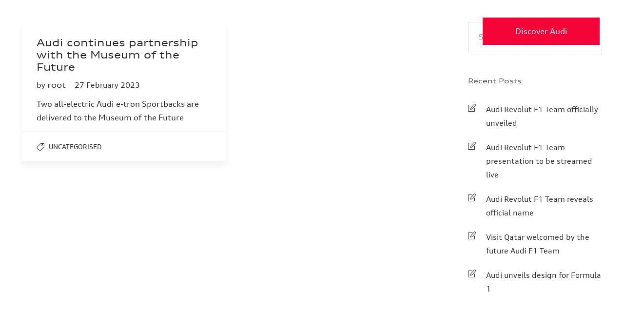

--- FILE ---
content_type: text/html; charset=UTF-8
request_url: https://news.audimiddleeast.com/en/tag/delivered/
body_size: 13082
content:
<!DOCTYPE html><html lang="en-US"><head><meta charset="UTF-8"><meta name="viewport" content="width=device-width, initial-scale=1"><link rel="apple-touch-icon" sizes="180x180" href="https://news.audimiddleeast.com/wp-content/themes/jevelin/img/favicon/apple-touch-icon.png"><link rel="icon" type="image/png" sizes="32x32" href="https://news.audimiddleeast.com/wp-content/themes/jevelin/img/favicon/favicon-32x32.png"><link rel="icon" type="image/png" sizes="16x16" href="https://news.audimiddleeast.com/wp-content/themes/jevelin/img/favicon/favicon-16x16.png"><link rel="manifest" href="https://news.audimiddleeast.com/wp-content/themes/jevelin/img/favicon/manifest.json"><link rel="mask-icon" href="https://news.audimiddleeast.com/wp-content/themes/jevelin/img/favicon/safari-pinned-tab.svg" color="#5bbad5"><meta name="theme-color" content="#ffffff"><title>Audi continues partnership  with the Museum of the Future</title><meta name="description" content="Two all-electric Audi e-tron Sportbacks are delivered to the Museum of the Future"><meta name='robots' content='max-image-preview:large' /><link rel='dns-prefetch' href='//news.audimiddleeast.com' /><link rel="alternate" type="application/rss+xml" title="Audi News Center &raquo; Feed" href="https://news.audimiddleeast.com/en/feed/" /><link rel="alternate" type="application/rss+xml" title="Audi News Center &raquo; Comments Feed" href="https://news.audimiddleeast.com/en/comments/feed/" /><link rel="alternate" type="application/rss+xml" title="Audi News Center &raquo; delivered Tag Feed" href="https://news.audimiddleeast.com/en/tag/delivered/feed/" /> <script defer src="[data-uri]"></script> <style type="text/css">img.wp-smiley,
img.emoji {
	display: inline !important;
	border: none !important;
	box-shadow: none !important;
	height: 1em !important;
	width: 1em !important;
	margin: 0 0.07em !important;
	vertical-align: -0.1em !important;
	background: none !important;
	padding: 0 !important;
}</style><link rel='stylesheet' id='wp-block-library-css' href='https://news.audimiddleeast.com/wp-includes/css/dist/block-library/style.min.css?ver=6.3.7' type='text/css' media='all' /><style id='classic-theme-styles-inline-css' type='text/css'>/*! This file is auto-generated */
.wp-block-button__link{color:#fff;background-color:#32373c;border-radius:9999px;box-shadow:none;text-decoration:none;padding:calc(.667em + 2px) calc(1.333em + 2px);font-size:1.125em}.wp-block-file__button{background:#32373c;color:#fff;text-decoration:none}</style><style id='global-styles-inline-css' type='text/css'>body{--wp--preset--color--black: #000000;--wp--preset--color--cyan-bluish-gray: #abb8c3;--wp--preset--color--white: #ffffff;--wp--preset--color--pale-pink: #f78da7;--wp--preset--color--vivid-red: #cf2e2e;--wp--preset--color--luminous-vivid-orange: #ff6900;--wp--preset--color--luminous-vivid-amber: #fcb900;--wp--preset--color--light-green-cyan: #7bdcb5;--wp--preset--color--vivid-green-cyan: #00d084;--wp--preset--color--pale-cyan-blue: #8ed1fc;--wp--preset--color--vivid-cyan-blue: #0693e3;--wp--preset--color--vivid-purple: #9b51e0;--wp--preset--gradient--vivid-cyan-blue-to-vivid-purple: linear-gradient(135deg,rgba(6,147,227,1) 0%,rgb(155,81,224) 100%);--wp--preset--gradient--light-green-cyan-to-vivid-green-cyan: linear-gradient(135deg,rgb(122,220,180) 0%,rgb(0,208,130) 100%);--wp--preset--gradient--luminous-vivid-amber-to-luminous-vivid-orange: linear-gradient(135deg,rgba(252,185,0,1) 0%,rgba(255,105,0,1) 100%);--wp--preset--gradient--luminous-vivid-orange-to-vivid-red: linear-gradient(135deg,rgba(255,105,0,1) 0%,rgb(207,46,46) 100%);--wp--preset--gradient--very-light-gray-to-cyan-bluish-gray: linear-gradient(135deg,rgb(238,238,238) 0%,rgb(169,184,195) 100%);--wp--preset--gradient--cool-to-warm-spectrum: linear-gradient(135deg,rgb(74,234,220) 0%,rgb(151,120,209) 20%,rgb(207,42,186) 40%,rgb(238,44,130) 60%,rgb(251,105,98) 80%,rgb(254,248,76) 100%);--wp--preset--gradient--blush-light-purple: linear-gradient(135deg,rgb(255,206,236) 0%,rgb(152,150,240) 100%);--wp--preset--gradient--blush-bordeaux: linear-gradient(135deg,rgb(254,205,165) 0%,rgb(254,45,45) 50%,rgb(107,0,62) 100%);--wp--preset--gradient--luminous-dusk: linear-gradient(135deg,rgb(255,203,112) 0%,rgb(199,81,192) 50%,rgb(65,88,208) 100%);--wp--preset--gradient--pale-ocean: linear-gradient(135deg,rgb(255,245,203) 0%,rgb(182,227,212) 50%,rgb(51,167,181) 100%);--wp--preset--gradient--electric-grass: linear-gradient(135deg,rgb(202,248,128) 0%,rgb(113,206,126) 100%);--wp--preset--gradient--midnight: linear-gradient(135deg,rgb(2,3,129) 0%,rgb(40,116,252) 100%);--wp--preset--font-size--small: 13px;--wp--preset--font-size--medium: 20px;--wp--preset--font-size--large: 36px;--wp--preset--font-size--x-large: 42px;--wp--preset--spacing--20: 0.44rem;--wp--preset--spacing--30: 0.67rem;--wp--preset--spacing--40: 1rem;--wp--preset--spacing--50: 1.5rem;--wp--preset--spacing--60: 2.25rem;--wp--preset--spacing--70: 3.38rem;--wp--preset--spacing--80: 5.06rem;--wp--preset--shadow--natural: 6px 6px 9px rgba(0, 0, 0, 0.2);--wp--preset--shadow--deep: 12px 12px 50px rgba(0, 0, 0, 0.4);--wp--preset--shadow--sharp: 6px 6px 0px rgba(0, 0, 0, 0.2);--wp--preset--shadow--outlined: 6px 6px 0px -3px rgba(255, 255, 255, 1), 6px 6px rgba(0, 0, 0, 1);--wp--preset--shadow--crisp: 6px 6px 0px rgba(0, 0, 0, 1);}:where(.is-layout-flex){gap: 0.5em;}:where(.is-layout-grid){gap: 0.5em;}body .is-layout-flow > .alignleft{float: left;margin-inline-start: 0;margin-inline-end: 2em;}body .is-layout-flow > .alignright{float: right;margin-inline-start: 2em;margin-inline-end: 0;}body .is-layout-flow > .aligncenter{margin-left: auto !important;margin-right: auto !important;}body .is-layout-constrained > .alignleft{float: left;margin-inline-start: 0;margin-inline-end: 2em;}body .is-layout-constrained > .alignright{float: right;margin-inline-start: 2em;margin-inline-end: 0;}body .is-layout-constrained > .aligncenter{margin-left: auto !important;margin-right: auto !important;}body .is-layout-constrained > :where(:not(.alignleft):not(.alignright):not(.alignfull)){max-width: var(--wp--style--global--content-size);margin-left: auto !important;margin-right: auto !important;}body .is-layout-constrained > .alignwide{max-width: var(--wp--style--global--wide-size);}body .is-layout-flex{display: flex;}body .is-layout-flex{flex-wrap: wrap;align-items: center;}body .is-layout-flex > *{margin: 0;}body .is-layout-grid{display: grid;}body .is-layout-grid > *{margin: 0;}:where(.wp-block-columns.is-layout-flex){gap: 2em;}:where(.wp-block-columns.is-layout-grid){gap: 2em;}:where(.wp-block-post-template.is-layout-flex){gap: 1.25em;}:where(.wp-block-post-template.is-layout-grid){gap: 1.25em;}.has-black-color{color: var(--wp--preset--color--black) !important;}.has-cyan-bluish-gray-color{color: var(--wp--preset--color--cyan-bluish-gray) !important;}.has-white-color{color: var(--wp--preset--color--white) !important;}.has-pale-pink-color{color: var(--wp--preset--color--pale-pink) !important;}.has-vivid-red-color{color: var(--wp--preset--color--vivid-red) !important;}.has-luminous-vivid-orange-color{color: var(--wp--preset--color--luminous-vivid-orange) !important;}.has-luminous-vivid-amber-color{color: var(--wp--preset--color--luminous-vivid-amber) !important;}.has-light-green-cyan-color{color: var(--wp--preset--color--light-green-cyan) !important;}.has-vivid-green-cyan-color{color: var(--wp--preset--color--vivid-green-cyan) !important;}.has-pale-cyan-blue-color{color: var(--wp--preset--color--pale-cyan-blue) !important;}.has-vivid-cyan-blue-color{color: var(--wp--preset--color--vivid-cyan-blue) !important;}.has-vivid-purple-color{color: var(--wp--preset--color--vivid-purple) !important;}.has-black-background-color{background-color: var(--wp--preset--color--black) !important;}.has-cyan-bluish-gray-background-color{background-color: var(--wp--preset--color--cyan-bluish-gray) !important;}.has-white-background-color{background-color: var(--wp--preset--color--white) !important;}.has-pale-pink-background-color{background-color: var(--wp--preset--color--pale-pink) !important;}.has-vivid-red-background-color{background-color: var(--wp--preset--color--vivid-red) !important;}.has-luminous-vivid-orange-background-color{background-color: var(--wp--preset--color--luminous-vivid-orange) !important;}.has-luminous-vivid-amber-background-color{background-color: var(--wp--preset--color--luminous-vivid-amber) !important;}.has-light-green-cyan-background-color{background-color: var(--wp--preset--color--light-green-cyan) !important;}.has-vivid-green-cyan-background-color{background-color: var(--wp--preset--color--vivid-green-cyan) !important;}.has-pale-cyan-blue-background-color{background-color: var(--wp--preset--color--pale-cyan-blue) !important;}.has-vivid-cyan-blue-background-color{background-color: var(--wp--preset--color--vivid-cyan-blue) !important;}.has-vivid-purple-background-color{background-color: var(--wp--preset--color--vivid-purple) !important;}.has-black-border-color{border-color: var(--wp--preset--color--black) !important;}.has-cyan-bluish-gray-border-color{border-color: var(--wp--preset--color--cyan-bluish-gray) !important;}.has-white-border-color{border-color: var(--wp--preset--color--white) !important;}.has-pale-pink-border-color{border-color: var(--wp--preset--color--pale-pink) !important;}.has-vivid-red-border-color{border-color: var(--wp--preset--color--vivid-red) !important;}.has-luminous-vivid-orange-border-color{border-color: var(--wp--preset--color--luminous-vivid-orange) !important;}.has-luminous-vivid-amber-border-color{border-color: var(--wp--preset--color--luminous-vivid-amber) !important;}.has-light-green-cyan-border-color{border-color: var(--wp--preset--color--light-green-cyan) !important;}.has-vivid-green-cyan-border-color{border-color: var(--wp--preset--color--vivid-green-cyan) !important;}.has-pale-cyan-blue-border-color{border-color: var(--wp--preset--color--pale-cyan-blue) !important;}.has-vivid-cyan-blue-border-color{border-color: var(--wp--preset--color--vivid-cyan-blue) !important;}.has-vivid-purple-border-color{border-color: var(--wp--preset--color--vivid-purple) !important;}.has-vivid-cyan-blue-to-vivid-purple-gradient-background{background: var(--wp--preset--gradient--vivid-cyan-blue-to-vivid-purple) !important;}.has-light-green-cyan-to-vivid-green-cyan-gradient-background{background: var(--wp--preset--gradient--light-green-cyan-to-vivid-green-cyan) !important;}.has-luminous-vivid-amber-to-luminous-vivid-orange-gradient-background{background: var(--wp--preset--gradient--luminous-vivid-amber-to-luminous-vivid-orange) !important;}.has-luminous-vivid-orange-to-vivid-red-gradient-background{background: var(--wp--preset--gradient--luminous-vivid-orange-to-vivid-red) !important;}.has-very-light-gray-to-cyan-bluish-gray-gradient-background{background: var(--wp--preset--gradient--very-light-gray-to-cyan-bluish-gray) !important;}.has-cool-to-warm-spectrum-gradient-background{background: var(--wp--preset--gradient--cool-to-warm-spectrum) !important;}.has-blush-light-purple-gradient-background{background: var(--wp--preset--gradient--blush-light-purple) !important;}.has-blush-bordeaux-gradient-background{background: var(--wp--preset--gradient--blush-bordeaux) !important;}.has-luminous-dusk-gradient-background{background: var(--wp--preset--gradient--luminous-dusk) !important;}.has-pale-ocean-gradient-background{background: var(--wp--preset--gradient--pale-ocean) !important;}.has-electric-grass-gradient-background{background: var(--wp--preset--gradient--electric-grass) !important;}.has-midnight-gradient-background{background: var(--wp--preset--gradient--midnight) !important;}.has-small-font-size{font-size: var(--wp--preset--font-size--small) !important;}.has-medium-font-size{font-size: var(--wp--preset--font-size--medium) !important;}.has-large-font-size{font-size: var(--wp--preset--font-size--large) !important;}.has-x-large-font-size{font-size: var(--wp--preset--font-size--x-large) !important;}
.wp-block-navigation a:where(:not(.wp-element-button)){color: inherit;}
:where(.wp-block-post-template.is-layout-flex){gap: 1.25em;}:where(.wp-block-post-template.is-layout-grid){gap: 1.25em;}
:where(.wp-block-columns.is-layout-flex){gap: 2em;}:where(.wp-block-columns.is-layout-grid){gap: 2em;}
.wp-block-pullquote{font-size: 1.5em;line-height: 1.6;}</style><link rel='stylesheet' id='redux-extendify-styles-css' href='https://news.audimiddleeast.com/wp-content/cache/autoptimize/css/autoptimize_single_b49e6b83f7bd47e2b24fae34688e415c.css?ver=4.4.5' type='text/css' media='all' /><link rel='stylesheet' id='contact-form-7-css' href='https://news.audimiddleeast.com/wp-content/cache/autoptimize/css/autoptimize_single_0e4a098f3f6e3faede64db8b9da80ba2.css?ver=5.8' type='text/css' media='all' /><link rel='stylesheet' id='ctf_styles-css' href='https://news.audimiddleeast.com/wp-content/plugins/custom-twitter-feeds-pro/css/ctf-styles.min.css?ver=1.11.1' type='text/css' media='all' /><link rel='stylesheet' id='wpm-main-css' href='//news.audimiddleeast.com/wp-content/plugins/wp-multilang/assets/styles/main.min.css?ver=2.4.1' type='text/css' media='all' /><link rel='stylesheet' id='fw-ext-builder-frontend-grid-css' href='https://news.audimiddleeast.com/wp-content/cache/autoptimize/css/autoptimize_single_fc0315eb50a641bf13400343e67a2077.css?ver=1.2.12' type='text/css' media='all' /><link rel='stylesheet' id='fw-ext-forms-default-styles-css' href='https://news.audimiddleeast.com/wp-content/cache/autoptimize/css/autoptimize_single_60ae98a80cc9c6ff40be5e4a252761ec.css?ver=2.7.28' type='text/css' media='all' /><link rel='stylesheet' id='font-awesome-css' href='https://news.audimiddleeast.com/wp-content/plugins/unyson/framework/static/libs/font-awesome/css/font-awesome.min.css?ver=2.7.28' type='text/css' media='all' /><link rel='stylesheet' id='js_composer_front-css' href='https://news.audimiddleeast.com/wp-content/plugins/js_composer/assets/css/js_composer.min.css?ver=6.4.1' type='text/css' media='all' /><link rel='stylesheet' id='bootstrap-css' href='https://news.audimiddleeast.com/wp-content/themes/jevelin/css/plugins/bootstrap.min.css?ver=3.3.4' type='text/css' media='all' /><link rel='stylesheet' id='jevelin-plugins-css' href='https://news.audimiddleeast.com/wp-content/themes/jevelin/css/plugins.css?ver=6.3.7' type='text/css' media='all' /><link rel='stylesheet' id='jevelin-shortcodes-css' href='https://news.audimiddleeast.com/wp-content/cache/autoptimize/css/autoptimize_single_588f6a82a1fda8dd814658530165badf.css?ver=6.3.7' type='text/css' media='all' /><link rel='stylesheet' id='jevelin-styles-css' href='https://news.audimiddleeast.com/wp-content/themes/jevelin/style.css?ver=6.3.7' type='text/css' media='all' /><link rel='stylesheet' id='jevelin-responsive-css' href='https://news.audimiddleeast.com/wp-content/cache/autoptimize/css/autoptimize_single_2649c5e410a803232963eaab08903f1a.css?ver=6.3.7' type='text/css' media='all' /><style id='jevelin-responsive-inline-css' type='text/css'>.cf7-required:after,.woocommerce ul.products li.product a h3:hover,.woocommerce ul.products li.product ins,.post-title h2:hover,.sh-team:hover .sh-team-role,.sh-team-style4 .sh-team-role,.sh-team-style4 .sh-team-icon:hover i,.sh-header-search-submit,.woocommerce .woocommerce-tabs li.active a,.woocommerce .required,.sh-recent-products .woocommerce .star-rating span::before,.woocommerce .woocomerce-styling .star-rating span::before,.woocommerce div.product p.price,.woocomerce-styling li.product .amount,.post-format-icon,.sh-accent-color,.sh-blog-tag-item:hover h6,ul.page-numbers a:hover,.sh-portfolio-single-info-item i,.sh-filter-item.active,.sh-filter-item:hover,.sh-nav .sh-nav-cart li.menu-item-cart .mini_cart_item .amount,.sh-pricing-button-style3,#sidebar a:not(.sh-social-widgets-item):hover,.logged-in-as a:hover,.woocommerce table.shop_table.cart a:hover,.wrap-forms sup:before,.sh-comment-date a:hover,.reply a.comment-edit-link,.comment-respond #cancel-comment-reply-link,.sh-portfolio-title:hover,.sh-portfolio-single-related-mini h5:hover,.sh-header-top-10 .header-contacts-details-large-icon i,.sh-unyson-frontend-test.active,.plyr--full-ui input[type=range],.woocommerce td.woocommerce-grouped-product-list-item__label a:hover {color: #f50537!important;}.woocommerce p.stars.selected a:not(.active),.woocommerce p.stars.selected a.active,.sh-dropcaps-full-square,.sh-dropcaps-full-square-border,.masonry2 .post-content-container a.post-meta-comments:hover,.sh-header-builder-edit:hover {background-color: #f50537;}.contact-form input[type="submit"],.sh-back-to-top:hover,.sh-dropcaps-full-square-tale,.sh-404-button,.woocommerce .wc-forward,.woocommerce .checkout-button,.woocommerce div.product form.cart button,.woocommerce .button:not(.add_to_cart_button),.sh-blog-tag-item,.sh-comments .submit,.sh-sidebar-search-active .search-field,.sh-nav .sh-nav-cart .buttons a.checkout,ul.page-numbers .current,ul.page-numbers .current:hover,.post-background,.post-item .post-category .post-category-list,.cart-icon span,.comment-input-required,.widget_tag_cloud a:hover,.widget_product_tag_cloud a:hover,.woocommerce #respond input#submit,.sh-portfolio-overlay1-bar,.sh-pricing-button-style4,.sh-pricing-button-style11,.sh-revslider-button2,.sh-portfolio-default2 .sh-portfolio-title,.sh-recent-posts-widgets-count,.sh-filter-item.active:after,.blog-style-largedate .post-comments,.sh-video-player-style1 .sh-video-player-image-play,.sh-video-player-style2 .sh-video-player-image-play:hover,.sh-video-player-style2 .sh-video-player-image-play:focus,.woocommerce .woocommerce-tabs li a:after,.sh-image-gallery .slick-dots li.slick-active button,.sh-recent-posts-carousel .slick-dots li.slick-active button,.sh-recent-products-carousel .slick-dots li.slick-active button,.sh-settings-container-bar .sh-progress-status-value,.post-password-form input[type="submit"],.wpcf7-form .wpcf7-submit,.sh-portfolio-filter-style3 .sh-filter-item.active .sh-filter-item-content,.sh-portfolio-filter-style4 .sh-filter-item:hover .sh-filter-item-content,.sh-woocommerce-categories-count,.sh-woocommerce-products-style2 .woocommerce ul.products li.product .add_to_cart_button:hover,.woocomerce-styling.sh-woocommerce-products-style2 ul.products li.product .add_to_cart_button:hover,.sh-icon-group-style2 .sh-icon-group-item:hover,.sh-text-background,.plyr--audio .plyr__control.plyr__tab-focus,.plyr--audio .plyr__control:hover,.plyr--audio .plyr__control[aria-expanded=true] {background-color: #f50537!important;}.sh-cf7-style4 form input:not(.wpcf7-submit):focus {border-bottom-color: #f50537;}::selection {background-color: #f50537!important;color: #fff;}::-moz-selection {background-color: #f50537!important;color: #fff;}.woocommerce .woocommerce-tabs li.active a {border-bottom-color: #f50537!important;}#header-quote,.sh-dropcaps-full-square-tale:after,.sh-blog-tag-item:after,.widget_tag_cloud a:hover:after,.widget_product_tag_cloud a:hover:after {border-left-color: #f50537!important;}.cart-icon .cart-icon-triangle-color {border-right-color: #f50537!important;}.sh-back-to-top:hover,.widget_price_filter .ui-slider .ui-slider-handle,.sh-sidebar-search-active .search-field:hover,.sh-sidebar-search-active .search-field:focus,.sh-cf7-style2 form p input:not(.wpcf7-submit):focus,.sh-cf7-style2 form p textarea:focus {border-color: #f50537!important;}.post-item .post-category .arrow-right {border-left-color: #f50537;}.woocommerce .wc-forward:hover,.woocommerce .button:not(.add_to_cart_button):hover,.woocommerce .checkout-button:hover,.woocommerce #respond input#submit:hover,.contact-form input[type="submit"]:hover,.wpcf7-form .wpcf7-submit:hover,.sh-video-player-image-play:hover,.sh-404-button:hover,.post-password-form input[type="submit"],.sh-pricing-button-style11:hover,.sh-revslider-button2.spacing-animation:not(.inverted):hover {background-color: #f50537!important;}.sh-cf7-unyson form .wpcf7-submit {background-size: 200% auto;background-image: linear-gradient(to right, #f50537 , #f50537, #f50537);}.sh-mini-overlay-container,.sh-portfolio-overlay-info-box,.sh-portfolio-overlay-bottom .sh-portfolio-icon,.sh-portfolio-overlay-bottom .sh-portfolio-text,.sh-portfolio-overlay2-bar,.sh-portfolio-overlay2-data,.sh-portfolio-overlay3-data {background-color: rgba(245,5,55,0.75)!important;}.widget_price_filter .ui-slider .ui-slider-range {background-color: rgba(245,5,55,0.5)!important;}.sh-team-social-overlay2 .sh-team-image:hover .sh-team-overlay2,.sh-overlay-style1,.sh-portfolio-overlay4 {background-color: rgba(245,5,55,0.8)!important;}.sh-header .sh-nav > .current_page_item > a,.sh-header .sh-nav > .current-menu-ancestor > a,.sh-header .sh-nav > .current-menu-item > a,.sh-header-left-side .sh-nav > .current_page_item > a {color: #ff6d3c!important;}.sh-popover-mini:not(.sh-popover-mini-dark) {background-color: #f50537;}.sh-popover-mini:not(.sh-popover-mini-dark):before {border-color: transparent transparent #f50537 #f50537!important;}.sh-footer .sh-footer-widgets a:hover,.sh-footer .sh-footer-widgets li a:hover,.sh-footer .sh-footer-widgets h6:hover {color: #f62433;}</style><link rel='stylesheet' id='jevelin-ie-css' href='https://news.audimiddleeast.com/wp-content/cache/autoptimize/css/autoptimize_single_9972168a506289732a96aa9d361a5a82.css?ver=6.3.7' type='text/css' media='all' /><link rel='stylesheet' id='site-styles-css' href='https://news.audimiddleeast.com/wp-content/cache/autoptimize/css/autoptimize_single_d1cbd6c6d04f4b723ba73f3dab7251be.css?nocache=1917612334&#038;ver=6.3.7' type='text/css' media='all' /><link rel='stylesheet' id='jevelin-theme-settings-css' href='https://news.audimiddleeast.com/wp-content/uploads/jevelin-dynamic-styles.css?ver=894688157' type='text/css' media='all' /><link rel='stylesheet' id='plyr-css' href='https://news.audimiddleeast.com/wp-content/cache/autoptimize/css/autoptimize_single_453448ce115fb0fbace542e40db696e6.css?ver=6.3.7' type='text/css' media='all' /> <script type='text/javascript' src='https://news.audimiddleeast.com/wp-includes/js/jquery/jquery.min.js?ver=3.7.0' id='jquery-core-js'></script> <script defer type='text/javascript' src='https://news.audimiddleeast.com/wp-includes/js/jquery/jquery-migrate.min.js?ver=3.4.1' id='jquery-migrate-js'></script> <script defer type='text/javascript' src='https://news.audimiddleeast.com/wp-content/cache/autoptimize/js/autoptimize_single_e292114dc46cdff269106ef6594a6c1d.js?ver=6.3.7' id='jevelin-plugins-js'></script> <script defer id="jevelin-scripts-js-extra" src="[data-uri]"></script> <script defer type='text/javascript' src='https://news.audimiddleeast.com/wp-content/cache/autoptimize/js/autoptimize_single_8e128bd5c0b297d2eeb0949b5fb2e418.js?ver=6.3.7' id='jevelin-scripts-js'></script> <script defer type='text/javascript' src='https://news.audimiddleeast.com/wp-content/themes/jevelin/js/plugins/plyr.min.js?ver=6.3.7' id='plyr-js'></script> <link rel="https://api.w.org/" href="https://news.audimiddleeast.com/en/wp-json/" /><link rel="alternate" type="application/json" href="https://news.audimiddleeast.com/en/wp-json/wp/v2/tags/251" /><link rel="EditURI" type="application/rsd+xml" title="RSD" href="https://news.audimiddleeast.com/xmlrpc.php?rsd" /><meta name="generator" content="WordPress 6.3.7" /><meta name="generator" content="Redux 4.4.5" /><link rel="alternate" hreflang="x-default" href="https://news.audimiddleeast.com/en/tag/delivered/"/><link rel="alternate" hreflang="en-us" href="https://news.audimiddleeast.com/en/tag/delivered/"/><link rel="alternate" hreflang="ar" href="https://news.audimiddleeast.com/ar/tag/delivered/"/><meta name="generator" content="Powered by WPBakery Page Builder - drag and drop page builder for WordPress."/> <noscript><style>.wpb_animate_when_almost_visible { opacity: 1; }</style></noscript>  <script defer src="[data-uri]"></script> </head><body class="archive tag tag-delivered tag-251 language-en wpb-js-composer js-comp-ver-6.4.1 vc_responsive sh-header-mobile-spacing-compact sh-body-header-sticky carousel-dot-style3 carousel-dot-spacing-12px carousel-dot-size-small"> <noscript><iframe src="https://www.googletagmanager.com/ns.html?id=GTM-KK2JD93"
 height="0" width="0" style="display:none;visibility:hidden"></iframe></noscript><div id="page-container" class=" english-site"><div class="sh-header-template" role="banner" itemscope="itemscope" itemtype="http://schema.org/WPHeader"><div id="mainheader" class="vc_row wpb_row vc_row-fluid vc_row_1893036743"><div class="wpb_column vc_column_container vc_col-sm-12 vc_column_1865891845"><div class="vc_column-inner "><div class="wpb_wrapper"> <script defer src="[data-uri]"></script> <style media="screen">/* Topbar */
    #sh-header-builder-3JxuMGXOb6 .container {
        width: 100%!important;
        min-width: 100%!important;
        max-width: 100%!important;
        padding-left: 30px!important;
        padding-right: 30px!important;
    }

#sh-header-builder-3JxuMGXOb6 .sh-header-builder-topbar {
    color: ;
    background-color: ;
    min-height: 40px;
    font-size:  ;
    font-weight:  ;

    }

#sh-header-builder-3JxuMGXOb6 .sh-header-builder-topbar i {
    font-size:  ;
}


/* Topbar - Navigation */
#sh-header-builder-3JxuMGXOb6 .sh-header-builder-topbar .sh-topbar-nav a {
    font-size:  ;
    color: ;
}

    #sh-header-builder-3JxuMGXOb6 .sh-header-builder-topbar .sh-topbar-nav a {
        font-weight: 400    }




/* Topbar - Buttons */
#sh-header-builder-3JxuMGXOb6 .sh-header-builder-topbar .sh-header-builder-buttons a {
    color: ;
    background-color: ;
    font-weight: 400;
    border-radius: 8px;
}




/* Topbar - Contacts */





/* Main */
#sh-header-builder-3JxuMGXOb6 {
    }

#sh-header-builder-3JxuMGXOb6 .sh-header-builder-main-container {
    background-color: transparent;
    min-height: 130px;
    font-size: ;
    }

    #sh-header-builder-3JxuMGXOb6 .sh-header-builder-main-element-navigation ul.sh-nav > li > a {
        min-height: 130px;
        line-height: 130px;
    }




#sh-header-builder-3JxuMGXOb6 .sh-header-builder-main ul.sh-nav > li > a {
    color: #ffffff!important;

    
    
    font-weight: 300!important;
}

#sh-header-builder-3JxuMGXOb6 .sh-header-builder-main ul.sh-nav > li:hover > a {
    color: !important;
}

    #sh-header-builder-3JxuMGXOb6 ul.sh-nav > li.current_page_item > a,
    #sh-header-builder-3JxuMGXOb6 ul.sh-nav > li.current-menu-ancestor > a {
        font-weight: 0!important;
    }

#sh-header-builder-3JxuMGXOb6 i.sh-header-builder-main-element-icon {
    font-size: 16px;
    color: #ffffff}

#sh-header-builder-3JxuMGXOb6 .sh-header-builder-mobile .c-hamburger span,
#sh-header-builder-3JxuMGXOb6 .sh-header-builder-mobile .c-hamburger span::before,
#sh-header-builder-3JxuMGXOb6 .sh-header-builder-mobile .c-hamburger span::after {
    background-color: #ffffff;
}

#sh-header-builder-3JxuMGXOb6 i.sh-header-builder-main-element-icon:hover {
    color: }

#sh-header-builder-3JxuMGXOb6 .sh-header-builder-mobile .c-hamburger:hover span,
#sh-header-builder-3JxuMGXOb6 .sh-header-builder-mobile .c-hamburger:hover span::before,
#sh-header-builder-3JxuMGXOb6 .sh-header-builder-mobile .c-hamburger:hover span::after {
    background-color: ;
}



#sh-header-builder-3JxuMGXOb6 .sh-header-builder-main-element-divider {
    margin-right: 20px!important;
}


/* Main - Dropdown */
#sh-header-builder-3JxuMGXOb6 li.menu-item:not(.sh-nav-cart) .sh-header-builder-main ul.sub-menu {
    background-color: ;
}

#sh-header-builder-3JxuMGXOb6 .sh-header-builder-main-navigation ul.sub-menu li.menu-item > a,
#sh-header-builder-3JxuMGXOb6 .sh-header-builder-main-navigation ul.sub-menu li.menu-item > a > i {
    color: ;
}

#sh-header-builder-3JxuMGXOb6 .sh-header-builder-main-navigation ul.sub-menu li.menu-item > a:hover,
#sh-header-builder-3JxuMGXOb6 .sh-header-builder-main-navigation ul.sub-menu li.menu-item > a:hover > i {
    color: ;
}

#sh-header-builder-3JxuMGXOb6 .sh-header-builder-main-navigation ul.mega-menu-row .menu-item-has-children > a {
    color: ;
}

#sh-header-builder-3JxuMGXOb6 .sh-header-builder-main-navigation .mega-menu-row > li.menu-item,
#sh-header-builder-3JxuMGXOb6 .sh-header-builder-main-navigation .widget_shopping_cart_content p.buttons a:first-child {
    border-color: !important;
}

#sh-header-builder-3JxuMGXOb6 .sh-header-builder-main-navigation li.menu-item:not(.menu-item-cart) ul a:hover,
#sh-header-builder-3JxuMGXOb6 .sh-header-builder-main-navigation .menu-item-cart .total {
    border-bottom: !important;
}

#sh-header-builder-3JxuMGXOb6 .sh-header-megamenu-style2 .sh-nav > li.menu-item:not(.menu-item-has-mega-menu):not(.sh-nav-cart) ul li:hover > a {
    background-color: #ffffff!important;
    color: #000000!important;
}













/* Main - Icons */


/* Header - Sticky */




/* Header - Buttons */

    #sh-header-builder-3JxuMGXOb6 .sh-header-builder-main-element-button-item {
        font-weight: 700;

        
                    padding-left: 33px;
            padding-right: 33px;
        
                    line-height: 52px;
        
                    color: #ffffff;
        
                    background-color: #f50537;
        
                    margin-left: 20px;
            }

    #sh-header-builder-3JxuMGXOb6 .sh-header-builder-mobile .sh-header-builder-main-element-button-item {
        margin-left: 0px;
                    margin-right: 20px;
            }


    #sh-header-builder-3JxuMGXOb6 .sh-header-builder-main-element-button-item:hover,
    #sh-header-builder-3JxuMGXOb6 .sh-header-builder-main-element-button-item:focus {
        
                    background-color: #f50537;
            }





/* Header - Search */
#sh-header-builder-3JxuMGXOb6 .sh-header-builder-main .sh-header-search {
    background-color: #ffffff;
}






/* Mobile */
#sh-header-builder-3JxuMGXOb6 .sh-header-builder-mobile-content {
    min-height: 70px;
}

#sh-header-builder-3JxuMGXOb6 .sh-header-builder-mobile {
    border-bottom: 1px solid #e4e4e4;
    background-color: }
#sh-header-builder-3JxuMGXOb6 i.sh-header-builder-mobile-element-icon {
    font-size: ;
    color: }

#sh-header-builder-3JxuMGXOb6 i.sh-header-builder-mobile-element-icon:hover {
    color: }</style><header id="sh-header-builder-3JxuMGXOb6"  class="sh-header-builder sh-header-builder-3JxuMGXOb6 sh-header-builder-main-spacing-standard sh-header-builder-main-nav-spacing-small sh-header-builder-main-above-content sh-header-builder-main-icons-small "><div class="sh-header-builder-main sh-header-builder-layout1 sh-header-builder-main-sticky-disabled sh-header-megamenu-style2"><div class="sh-header-builder-main-container"><div class="container"><div class="sh-header-builder-main-content"><div class="sh-header-builder-main-content-left"><div class="sh-header-builder-main-logo"><div class="sh-header-builder-logo"><a href="https://news.audimiddleeast.com/en/"><img src="https://news.audimiddleeast.com/img/logo-en.png" class="site-logo" /><img src="https://news.audimiddleeast.com/wp-content/uploads/2020/10/logo-en-dark.png" class="site-logo mobi-logo" /></a></div></div></div><div class="sh-header-builder-main-content-right"><div class="sh-header-builder-main-navigation"><div class="sh-header-builder-main-navigation-alignment"><div class="sh-header-builder-main-element sh-header-builder-main-element-navigation sh-nav-container"><ul id="menu-main-menu" class="sh-nav"><li id="menu-item-3035" class="menu-item menu-item-type-post_type menu-item-object-page menu-item-3035"><a href="https://news.audimiddleeast.com/en/presskits/" >Press Kits</a></li><li id="menu-item-958" class="menu-item menu-item-type-post_type menu-item-object-page menu-item-958"><a href="https://news.audimiddleeast.com/en/stories/" >Stories</a></li><li id="menu-item-1021" class="lang-switch menu-item menu-item-type-custom menu-item-object-custom menu-item-1021"><a href="http://localhost:8888/audi/news/site/en" >العَرَبِيةُ‎‎</a></li></ul></div><div class="sh-header-builder-main-element sh-header-builder-main-element-divider"></div><div class="sh-header-builder-main-element sh-header-builder-main-element-social"> <a href="https://www.facebook.com/AudiMiddleEast" target="_blank"> <i class="fa fa-facebook sh-header-builder-main-element-icon"></i> </a></div><div class="sh-header-builder-main-element sh-header-builder-main-element-social"> <a href="https://twitter.com/AudiMiddleEast" target="_blank"> <i class="fa fa-twitter sh-header-builder-main-element-icon"></i> </a></div><div class="sh-header-builder-main-element sh-header-builder-main-element-search sh-nav-container"><ul class="sh-nav"><li class="menu-item sh-nav-search sh-header-builder-search-trigger"> <a href="#"><i class="fa fa-search sh-header-builder-main-element-icon"></i></a></li></ul></div><div class="sh-header-builder-main-element sh-header-builder-main-element-buttons sh-nav-container" style="display: inline-block;"><div class="sh-header-builder-main-element-button-container "> <a href="https://www.audi-me.com/en/" class="sh-header-builder-main-element-button-item"> Discover Audi </a></div></div></div></div></div></div></div><div  class="sh-header-search"><div class="sh-table-full"><div class="sh-table-cell"><div class="line-test"><div class="container"><form method="get" class="sh-header-search-form" action="https://news.audimiddleeast.com/en/"> <input type="search" class="sh-header-search-input" placeholder="Search Here.." value="" name="s" required /> <button type="submit" class="sh-header-search-submit"> <i class="icon-magnifier"></i> </button><div class="sh-header-search-close close-header-search"> <i class="ti-close"></i></div></form></div></div></div></div></div></div></div><div class="sh-header-builder-mobile "><div class="sh-header-builder-mobile-container container"><div class="sh-header-builder-mobile-content sh-header-builder-layout1"><div class="sh-header-builder-mobile-content-left"><div class="sh-header-builder-mobile-logo"><div class="sh-header-builder-logo"><a href="https://news.audimiddleeast.com/en/"><img src="https://news.audimiddleeast.com/img/logo-en.png" class="site-logo" /><img src="https://news.audimiddleeast.com/wp-content/uploads/2020/10/logo-en-dark.png" class="site-logo mobi-logo" /></a></div></div></div><div class="sh-header-builder-mobile-content-right"><div class="sh-header-builder-mobile-navigation"><div class="sh-header-builder-mobile-element sh-header-builder-mobile-menu" style="cursor: pointer;"> <span class="c-hamburger c-hamburger--htx"> <span>Toggle menu</span> </span></div></div></div></div></div><nav class="sh-header-mobile-dropdown"><div class="container sh-nav-container"><ul class="sh-nav-mobile"></ul></div><div class="container sh-nav-container"><div style="margin-bottom: 30px;"><div class="sh-header-builder-main-element sh-header-builder-main-element-buttons sh-nav-container" style="display: inline-block;"><div class="sh-header-builder-main-element-button-container "> <a href="https://www.audi-me.com/en/" class="sh-header-builder-main-element-button-item"> Discover Audi </a></div></div></div><div class="header-mobile-search"><form role="search" method="get" class="header-mobile-form" action="https://news.audimiddleeast.com/en/"> <input class="header-mobile-form-input" type="text" placeholder="Search here.." value="" name="s" required /> <button type="submit" class="header-mobile-form-submit"> <i class="icon-magnifier"></i> </button></form></div></div><div class="header-mobile-social-media"> <a href="https://www.facebook.com/AudiMiddleEast" target="_blank" class="social-media-twitter"> <i class="fa fa-facebook"></i> </a> <a href="https://twitter.com/AudiMiddleEast" target="_blank" class="social-media-twitter"> <i class="fa fa-twitter"></i> </a></div></nav></div></header><style type="text/css">.vc_column_1865891845:not(.vc_parallax):not(.jarallax) { overflow: center!important; position: relative; }</style></div></div></div></div></div><div id="wrapper"><div class="content-container"><div class="container entry-content"><div id="content" class="content-with-sidebar-right"><div class="sh-group blog-list blog-style-masonry masonry-shadow"><article id="post-2390" class="post-item post-2390 post type-post status-publish format-standard hentry category-uncategorised tag-delivered tag-e-tron-sportback tag-future tag-museum-of-the-future tag-partnership" itemscope="itemscope" itemtype="http://schema.org/Article"><div class="post-container"><div class="post-meta-thumb"><div class="sh-overlay-style1"><div class="sh-table-full"> <a href="https://news.audimiddleeast.com/en/museum-of-the-future-partnership/" class="sh-overlay-item sh-table-cell" title="Open the article - Audi continues partnership with the Museum of the Future"><div class="sh-overlay-item-container"> <i class="icon-link"></i></div> </a> <a href="https://news.audimiddleeast.com/en/museum-of-the-future-partnership/" class="sh-overlay-item sh-table-cell" data-rel="lightcase"><div class="sh-overlay-item-container"> <i class="icon-magnifier-add"></i></div> </a></div></div></div><div class="post-content-container"> <a href="https://news.audimiddleeast.com/en/museum-of-the-future-partnership/" class="post-title"><h2 itemprop="headline"> Audi continues partnership with the Museum of the Future</h2> </a><div class="post-meta post-meta-one"> <span class="post-meta-author"> by <a href="https://news.audimiddleeast.com/en/author/root/" class="bypostauthor" itemprop="url" rel="author"> root </a> </span> <time class="updated semantic" itemprop="dateModified" datetime="2023-06-15T12:31:35+00:00"></time> <a href="https://news.audimiddleeast.com/en/museum-of-the-future-partnership/" class="post-meta-date sh-default-color">27 February 2023</a></div><div class="post-content" itemprop="text"><p>Two all-electric Audi e-tron Sportbacks are delivered to the Museum of the Future</p></div><div class="post-meta post-meta-two"><div class="sh-columns post-meta-comments"> <span class="post-meta-categories"> <i class="icon-tag"></i> <a href="https://news.audimiddleeast.com/en/category/uncategorised/" rel="category tag">Uncategorised</a> </span><div></div></div></div></div></div></article></div></div><div id="sidebar" class="sidebar-right" role="complementary" itemscope="itemscope" itemtype="http://schema.org/WPSideBar"><div id="search-3" class="widget-item widget_search"><form method="get" class="search-form" action="https://news.audimiddleeast.com/en/"><div> <label> <input type="search" class="sh-sidebar-search search-field" placeholder="Search here..." value="" name="s" title="Search text" required /> </label> <button type="submit" class="search-submit"> <i class="icon-magnifier"></i> </button></div></form></div><div id="recent-posts-3" class="widget-item widget_recent_entries"><h3 class="widget-title">Recent Posts</h3><ul><li> <a href="https://news.audimiddleeast.com/en/audi-revolut-team-unveiled/">Audi Revolut F1 Team officially unveiled</a></li><li> <a href="https://news.audimiddleeast.com/en/audi-revolut-f1-team-presentation-live/">Audi Revolut F1 Team presentation to be streamed live</a></li><li> <a href="https://news.audimiddleeast.com/en/audi-revolut-f1-team-reveal/">Audi Revolut F1 Team reveals official name</a></li><li> <a href="https://news.audimiddleeast.com/en/visit-qatar-new-principal-partner/">Visit Qatar welcomed by the future Audi F1 Team</a></li><li> <a href="https://news.audimiddleeast.com/en/audi-unveils-design-f1/">Audi unveils design for Formula 1</a></li></ul></div></div></div></div><footer class="sh-footer-template" role="contentinfo" itemscope="itemscope" itemtype="http://schema.org/WPFooter"><div class="container"><style type="text/css" data-type="vc_shortcodes-custom-css">.vc_custom_1604314413315{padding-top: 50px !important;padding-bottom: 50px !important;background-color: #151515 !important;}.vc_custom_1604312305842{padding-right: 0px !important;padding-left: 0px !important;}.vc_custom_1604312300633{padding-right: 0px !important;padding-left: 0px !important;}.vc_custom_1573480117509{padding-right: 0px !important;padding-left: 0px !important;}</style><div data-vc-full-width="true" data-vc-full-width-init="false" class="vc_row wpb_row vc_row-fluid site-footer vc_custom_1604314413315 vc_row-has-fill vc_row_823489845"><div class="wpb_column vc_column_container vc_col-sm-12 vc_column_1454323153"><div class="vc_column-inner "><div class="wpb_wrapper"><div class="vc_row wpb_row vc_inner vc_row-fluid vc_custom_1604312305842 vc_row-o-content-middle vc_row-flex vc_row_1355619019"><div class="wpb_column vc_column_container vc_col-sm-6 vc_column_mobile_element_alignment_center"><div class="vc_column-inner vc_custom_1604312300633"><div class="wpb_wrapper"><div id="text-block-ubLi62Qz3o" class="sh-text-block"></p><p style="text-align: left;">© 2024 AUDI AG. All rights reserved</p><p></div><style type="text/css">#text-block-ubLi62Qz3o {font-size: 12px;color: #ffffff;margin: 0px;}#text-block-ubLi62Qz3o a:hover,#text-block-ubLi62Qz3o a:focus {color: #f50537;}#text-block-ubLi62Qz3o .drop-cap {font-weight: bold;font-size: 50px;display: block;float: left;margin: 8px 10px 0 0;}#text-block-ubLi62Qz3o p {margin-bottom: 0;}</style></div></div></div><div class="wpb_column vc_column_container vc_col-sm-6 vc_column_1184399573"><div class="vc_column-inner vc_custom_1573480117509"><div class="wpb_wrapper"><div id="icon-group-cHE2sdTSQ6" class="sh-icon-group sh-icon-group-right sh-icon-group-style3"><div class="sh-icon-group-item"><div class="sh-icon-group-item-container"> <a href="https://www.facebook.com/AudiMiddleEast" target="_blank"> <i class="fa fa-facebook"></i> </a></div></div><div class="sh-icon-group-item"><div class="sh-icon-group-item-container"> <a href="https://www.youtube.com/AudiMiddleEast?sub_confirmation=1" target="_blank"> <i class="fa fa-youtube-play"></i> </a></div></div><div class="sh-icon-group-item"><div class="sh-icon-group-item-container"> <a href="https://twitter.com/AudiMiddleEast" target="_blank"> <i class="fa fa-twitter"></i> </a></div></div><div class="sh-icon-group-item"><div class="sh-icon-group-item-container"> <a href="https://instagram.com/audimiddleeast" target="_blank"> <i class="fa fa-instagram"></i> </a></div></div><div class="sh-icon-group-item"><div class="sh-icon-group-item-container"> <a href="https://www.linkedin.com/company/9216505/" target="_blank"> <i class="ti-linkedin"></i> </a></div></div></div><style type="text/css">@media (max-width: 800px) {#icon-group-cHE2sdTSQ6 {text-align: center;}}#icon-group-cHE2sdTSQ6 .sh-icon-group-item,#icon-group-cHE2sdTSQ6.sh-icon-group-style1 .sh-icon-group-item-container {width: 40px;height: 40px;}#icon-group-cHE2sdTSQ6.sh-icon-group-style1 .sh-icon-group-item-container {position: relative;top: 0;right: 0;transform: none;animation: none!important;}#icon-group-cHE2sdTSQ6 .sh-icon-group-item i {line-height: 40px;}#icon-group-cHE2sdTSQ6 .sh-icon-group-item i {color: #ffffff;}</style><style type="text/css">@media (max-width: 800px) { .vc_column_1184399573 > .vc_column-inner { padding: 30px 0px 0px 0px!important;}}</style></div></div></div></div><style type="text/css">.vc_column_1454323153:not(.vc_parallax):not(.jarallax) { overflow: center!important; position: relative; }</style></div></div></div></div><div class="vc_row-full-width vc_clearfix"></div></div></footer></div></div> <script type="text/html" id="wpb-modifications"></script><script defer type='text/javascript' src='https://news.audimiddleeast.com/wp-content/cache/autoptimize/js/autoptimize_single_6ce86c3105139cb3c80913e6a3696a96.js?ver=5.8' id='swv-js'></script> <script defer id="contact-form-7-js-extra" src="[data-uri]"></script> <script defer type='text/javascript' src='https://news.audimiddleeast.com/wp-content/cache/autoptimize/js/autoptimize_single_5bc2b1fa970f9cecb3c30c0c92c98271.js?ver=5.8' id='contact-form-7-js'></script> <script defer type='text/javascript' src='https://news.audimiddleeast.com/wp-includes/js/jquery/ui/effect.min.js?ver=1.13.2' id='jquery-effects-core-js'></script> <script defer type='text/javascript' src='https://news.audimiddleeast.com/wp-content/themes/jevelin/js/plugins/bootstrap.min.js?ver=5.1.3' id='bootstrap-js'></script> <script defer type='text/javascript' src='https://news.audimiddleeast.com/wp-content/themes/jevelin/js/plugins/jquery.instagramFeed.min.js?ver=1.0' id='instagramFeed-js'></script> <script defer type='text/javascript' src='https://news.audimiddleeast.com/wp-content/plugins/js_composer/assets/js/dist/js_composer_front.min.js?ver=6.4.1' id='wpb_composer_front_js-js'></script> <script defer src="[data-uri]"></script> <script defer src="https://static.cloudflareinsights.com/beacon.min.js/vcd15cbe7772f49c399c6a5babf22c1241717689176015" integrity="sha512-ZpsOmlRQV6y907TI0dKBHq9Md29nnaEIPlkf84rnaERnq6zvWvPUqr2ft8M1aS28oN72PdrCzSjY4U6VaAw1EQ==" data-cf-beacon='{"version":"2024.11.0","token":"95536f1266b74501b9088fd6db8f90e9","r":1,"server_timing":{"name":{"cfCacheStatus":true,"cfEdge":true,"cfExtPri":true,"cfL4":true,"cfOrigin":true,"cfSpeedBrain":true},"location_startswith":null}}' crossorigin="anonymous"></script>
</body></html>

--- FILE ---
content_type: text/css
request_url: https://news.audimiddleeast.com/wp-content/cache/autoptimize/css/autoptimize_single_2649c5e410a803232963eaab08903f1a.css?ver=6.3.7
body_size: 1205
content:
@media (min-width:1250px){.container{max-width:100%!important;width:100%!important}}@media (max-width:1250px){.sh-increase-numbers span{display:none!important}.sh-increase-numbers input{border:2px solid #e5e5e5!important}.sh-recent-products:not(.sh-recent-products-carousel) .woocommerce.columns-5 .products li,.sh-recent-products:not(.sh-recent-products-carousel) .woocommerce.columns-6 .products li{width:33.3%!important}}@media (max-width:1025px) and (min-width:1023px){body.sh-ipad-landscape-full-navigation header.primary-desktop{display:block}body.sh-ipad-landscape-full-navigation header.primary-mobile{display:none}}@media (max-width:1025px){header.primary-desktop{display:none!important}header.primary-mobile{display:block!important}.blog-list:not(.blog-style-small):not(.blog-style-medium):not(.blog-style-large) .post-item{width:50%}.content-with-sidebar-left .blog-style-grid article,.content-with-sidebar-right .blog-style-grid article{width:49.5%!important}#wrapper #content{float:none;width:100%}#wrapper #sidebar{float:none;width:100%}#content+#sidebar{margin-top:60px}.woocommerce .woocomerce-styling .products li,.sh-recent-products:not(.sh-recent-products-carousel) .woocommerce .products li,.sh-recent-products:not(.sh-recent-products-carousel) .woocommerce.columns-5 .products li,.sh-recent-products:not(.sh-recent-products-carousel) .woocommerce.columns-6 .products li{width:48%!important}.sh-nothing-found-big span{font-size:36px}.sh-nothing-found-big div{font-size:72px;line-height:62px}}@media (max-width:900px){.sh-testimonials-style3 .sh-testimonials-table{display:block}.sh-testimonials-style3 .sh-testimonials-table>div:last-child{display:block;width:100%!important;margin-top:15px}.sh-testimonials-style3 .sh-testimonials-table>div:nth-child(3){width:100%!important}.content-with-sidebar-left .blog-style-grid article,.content-with-sidebar-right .blog-style-grid article{width:100%!important}.sh-footer .sh-footer-columns>.widget-item{width:100%!important}.sh-copyrights{text-align:center;padding:35px 0}.sh-copyrights div:not(.sh-copyrights-style3-item){float:none!important;width:100%;display:block}.sh-copyrights .sh-copyrights-social{margin-top:20px}.sh-copyrights .sh-copyrights-style1,.sh-copyrights .sh-copyrights-style2{height:auto}.sh-copyrights-style2 .sh-copyrights-logo{margin-bottom:15px}.sh-copyrights-text,.sh-copyrights-social{line-height:auto!important}.sh-footer .sh-copyrights-social a{position:relative;margin-left:3px;margin-top:-1px}.sh-countdown:not(.sh-countdown-small)>div{padding:3px 13px}.sh-countdown:not(.sh-countdown-small)>div>span{font-size:36px}.sh-countdown:not(.sh-countdown-small)>div>div{font-size:14px;padding-top:0!important}.sh-countdown-style3:not(.sh-countdown-small)>.weeks>span,.sh-countdown-style3:not(.sh-countdown-small)>.days>span{font-size:60px}.sh-countdown-style3:not(.sh-countdown-small)>.weeks>div,.sh-countdown-style3:not(.sh-countdown-small)>.days>div{font-size:21px;margin-top:5px}.sh-countdown-style3:not(.sh-countdown-small)>div>div{font-size:16px}}@media (max-width:800px){.sh-column,.vc_column_container:not(.vc_col-xs-1):not(.vc_col-xs-10):not(.vc_col-xs-11):not(.vc_col-xs-12):not(.vc_col-xs-2):not(.vc_col-xs-3):not(.vc_col-xs-4):not(.vc_col-xs-5):not(.vc_col-xs-6):not(.vc_col-xs-7):not(.vc_col-xs-8):not(.vc_col-xs-9){width:100%}.section-justify-height .sh-column>div,.section-justify-height .sh-column>div>div{display:block;height:auto}.sh-google-map .section-justify-height-google-maps{max-height:none!important;min-height:none!important}.sh-filer-icon{position:absolute;padding-left:15px}.sh-filter{width:100%;border-width:0}.sh-filter .sh-filter-item{position:relative}.sh-pricing.sh-pricing-enlarge{padding:0;margin:0;margin-bottom:30px}.blog-style-small .post-left-side,.blog-style-small .post-right-side,.blog-style-medium .post-left-side,.blog-style-medium .post-right-side,.blog-style-large .post-left-side,.blog-style-large .post-right-side{width:100%}.blog-style-small .post-left-side,.blog-style-medium .post-left-side,.blog-style-large .post-left-side{margin-bottom:20px}.sh-titlebar .titlebar-title,.sh-titlebar .title-level{display:block;width:100%;text-align:center}.sh-titlebar .title-level{margin-top:15px}.woocommerce-page table.cart .product-remove,.woocommerce-page table.cart .product-subtotal{display:none}.woocommerce-page table.cart #coupon_code,.woocommerce-page table.cart .button[name=apply_coupon],.woocommerce-page table.cart .button[name=update_cart]{width:100%!important;margin-bottom:8px}.woocommerce .cart-collaterals .cart_totals{width:100%!important}.sh-back-to-top{bottom:15px;right:15px;-webkit-transform:scale(.92,.92);-ms-transform:scale(.92,.92);transform:scale(.92,.92)}.sh-tabs .sh-tabs-filter,.sh-tabs .sh-tabs-filter li a{border-bottom-width:0!important}.woocommerce div.product .woocommerce-tabs ul.tabs:before{border-bottom-color:transparent!important}.woocommerce .woocommerce-tabs li{margin-right:-4px!important}}@media (max-width:650px){.woocommerce .woocomerce-styling .products li,.sh-recent-products:not(.sh-recent-products-carousel) .woocommerce .products li,.sh-recent-products:not(.sh-recent-products-carousel) .woocommerce.columns-5 .products li,.sh-recent-products:not(.sh-recent-products-carousel) .woocommerce.columns-6 .products li{width:100%!important}}@media (max-width:700px){.woocommerce .woocommerce-result-count{line-height:normal!important;margin-bottom:15px;width:100%!important;text-align:center}.woocommerce .woocommerce-ordering{display:table;margin:0 auto 30px auto;float:none!important}.blog-single .post-meta{float:none;width:100%}.blog-single .post-meta-comments{padding:0}.blog-single .post-meta-two{padding-top:5px}.blog-single .sh-blog-single-meta>div{width:100%}.blog-single .sh-page-switcher{margin-left:0;padding-top:10px}}@media (max-width:550px){.blog-list:not(.sh-recent-posts-list-carousel) .post-item{width:100%!important}.sh-post-author .sh-post-author-avatar,.sh-post-author .sh-post-author-info{width:100%;display:block}.sh-comments-required-notice{float:none;padding-bottom:15px}}@media (min-width:1100px){.sh-header-in-side,.sh-header-in-side .sh-footer{padding-left:320px!important}.sh-header-left-side .rev_slider_wrapper{max-width:100%!important;left:320px!important}}@media screen and (max-width:1600px) and (min-width:1100px){.sh-header-in-side .container{width:85%!important}}@media (max-width:1100px){#page-container.sh-header-in-side .sh-header-left-side{display:none}#page-container.sh-header-in-side{margin-left:0!important}#page-container.sh-header-in-side .primary-mobile{display:block!important}}@media (max-height:800px){.sh-header-left-side #header-logo{padding:20px 20px 35px 20px!important}}@media screen and (min-width:850px) and (max-width:1025px){.sh-piechart{-ms-transform:scale(.72,.72);-webkit-transform:scale(.72,.72);transform:scale(.72,.72)}}@media screen and (min-width:768px) and (max-width:850px){.sh-piechart{-ms-transform:scale(.56,.56);-webkit-transform:scale(.56,.56);transform:scale(.56,.56)}}@media screen and (min-width:551px) and (max-width:850px){.sh-iconbox .ratio-container-portrait{padding-top:70%!important}}@media (min-width:1100px){.sh-header-in-side .sh-footer{padding-left:0}}

--- FILE ---
content_type: text/css
request_url: https://news.audimiddleeast.com/wp-content/cache/autoptimize/css/autoptimize_single_d1cbd6c6d04f4b723ba73f3dab7251be.css?nocache=1917612334&ver=6.3.7
body_size: 31235
content:
@font-face{font-family:Audi;src:url(//news.audimiddleeast.com/wp-content/themes/jevelin/css/../css/fonts/AudiTypeScreen-Normal.woff2) format("woff2"),url(//news.audimiddleeast.com/wp-content/themes/jevelin/css/../css/fonts/AudiTypeScreen-Normal.woff) format("woff"),url(//news.audimiddleeast.com/wp-content/themes/jevelin/css/../css/fonts/AudiTypeScreen-Normal.ttf) format("truetype");font-weight:300;font-style:normal}@font-face{font-family:Audi;src:url(//news.audimiddleeast.com/wp-content/themes/jevelin/css/../css/fonts/AudiTypeScreen-Bold.woff2) format("woff2"),url(//news.audimiddleeast.com/wp-content/themes/jevelin/css/../css/fonts/AudiTypeScreen-Bold.woff) format("woff"),url(//news.audimiddleeast.com/wp-content/themes/jevelin/css/../css/fonts/AudiTypeScreen-Bold.ttf) format("truetype");font-weight:400;font-style:normal}@font-face{font-family:Audi;src:url(//news.audimiddleeast.com/wp-content/themes/jevelin/css/../css/fonts/AudiTypeExtended-Normal.woff) format("woff"),url(//news.audimiddleeast.com/wp-content/themes/jevelin/css/../css/fonts/AudiTypeExtended-Normal.ttf) format("truetype");font-weight:700;font-style:normal}@font-face{font-family:Audi;src:url(//news.audimiddleeast.com/wp-content/themes/jevelin/css/../css/fonts/AudiTypeExtended-Bold.woff) format("woff"),url(//news.audimiddleeast.com/wp-content/themes/jevelin/css/../css/fonts/AudiTypeExtended-Bold.ttf) format("truetype");font-weight:900;font-style:normal}@font-face{font-family:AR;src:url(//news.audimiddleeast.com/wp-content/themes/jevelin/css/../css/fonts/GESS_Medium.woff2) format("woff2"),url(//news.audimiddleeast.com/wp-content/themes/jevelin/css/../css/fonts/GESS_Medium.woff) format("woff"),url(//news.audimiddleeast.com/wp-content/themes/jevelin/css/../css/fonts/GESS_Medium.ttf) format("truetype");font-weight:300;font-style:normal}@font-face{font-family:AR;src:url(//news.audimiddleeast.com/wp-content/themes/jevelin/css/../css/fonts/GESS_Bold.woff2) format("woff2"),url(//news.audimiddleeast.com/wp-content/themes/jevelin/css/../css/fonts/GESS_Bold.woff) format("woff"),url(//news.audimiddleeast.com/wp-content/themes/jevelin/css/../css/fonts/GESS_Bold.ttf) format("truetype");font-weight:400;font-style:normal}@font-face{font-family:AR;src:url(//news.audimiddleeast.com/wp-content/themes/jevelin/css/../css/fonts/GESS_Medium.woff2) format("woff2"),url(//news.audimiddleeast.com/wp-content/themes/jevelin/css/../css/fonts/GESS_Medium.woff) format("woff"),url(//news.audimiddleeast.com/wp-content/themes/jevelin/css/../css/fonts/GESS_Medium.ttf) format("truetype");font-weight:700;font-style:normal}@font-face{font-family:AR;src:url(//news.audimiddleeast.com/wp-content/themes/jevelin/css/../css/fonts/GESS_Bold.woff2) format("woff2"),url(//news.audimiddleeast.com/wp-content/themes/jevelin/css/../css/fonts/GESS_Bold.woff) format("woff"),url(//news.audimiddleeast.com/wp-content/themes/jevelin/css/../css/fonts/GESS_Bold.ttf) format("truetype");font-weight:900;font-style:normal}body{font-size:14px;color:#8d8d8d;line-height:1.7;font-weight:400}html{overflow-y:auto}html,body{overflow-x:hidden}*:focus,a:focus{outline:none}iframe{max-width:100%;display:block}figure{max-width:100%}.text-center{text-align:center}.sh-noselect{-webkit-touch-callout:none;-webkit-user-select:none;-khtml-user-select:none;-moz-user-select:none;-ms-user-select:none}dd{margin:0 0 20px}pre{border:0;padding:20px}img{max-width:100%;min-height:1px;height:auto}video,audio{max-width:100%}.lazy{visibility:hidden;color:transparent}.lazy[src]{visibility:visible}p{line-height:1.8}p:last-child{margin-bottom:0}a{color:#47c9e5;text-decoration:none;word-wrap:break-word}a:hover,a:focus{color:#47c9e5;text-decoration:none}h1,h2,h3,h4,h5,h6{font-family:'Raleway',serif;color:#3f3f3f;font-weight:700;margin:0 0 20px;padding:0;line-height:normal !important}h1 a,h2 a,h3 a,h4 a,h5 a,h6 a{font-weight:inherit;line-height:normal !important}h1 p,h2 p,h3 p,h4 p,h5 p,h6 p{margin:0}h2{font-size:20px}.sh-team-role,.sh-iconbox-title,.sh-iconbox-content,.sh-text-with-frame *{word-wrap:break-word}.icon-social-gplus{font-family:'simple-line-icons';speak:none;font-style:normal;font-weight:400;font-variant:normal;text-transform:none;line-height:1;-webkit-font-smoothing:antialiased;-moz-osx-font-smoothing:grayscale}.icon-social-gplus:before{content:"\e60d"}.size-xs{font-size:14px}.size-s{font-size:16px}.size-m{font-size:20px}.size-l{font-size:30px}.size-xl{font-size:36px}.size-xxl{font-size:48px}.size-xxxl{font-size:60px}.size-xxxxl{font-size:72px}@media (max-width:1024px){.size-l{font-size:20px}.size-xl{font-size:26px}.size-xxl{font-size:30px}.size-xxxl{font-size:36px}.size-xxxxl{font-size:40px}}.sh-text-background{background-color:#47c9e5;color:#fff;display:inline-block !important;padding:0 11px;border-radius:8px}.sh-text-background-white{background-color:#fff;color:#505050;display:inline-block !important;padding:0 11px;border-radius:8px}@media print{a[href]:after{content:none !important}html body div.container{width:90% !important;min-width:90% !important}html body .sh-sticky-mobile-header{position:absolute !important}}input[type=text],input[type=password],input[type=email],input[type=tel],input[type=date],input[type=url],select,textarea{border:1px solid #e3e3e3;color:#8d8d8d;display:block;width:100%;margin-bottom:10px;-webkit-appearance:none}input[type=text],input[type=password],input[type=email],input[type=tel],input[type=date],input[type=url],select{padding:0 20px;line-height:48px !important}textarea{height:120px;padding:18px 24px}select::-webkit-input-placeholder,input::-webkit-input-placeholder,textarea::-webkit-input-placeholder{height:inherit !important;line-height:inherit !important;color:inherit}select:-moz-placeholder,input:-moz-placeholder,textarea:-moz-placeholder{height:inherit !important;line-height:inherit !important;color:inherit}select::-moz-placeholder,input::-moz-placeholder,textarea::-moz-placeholder{height:inherit !important;line-height:inherit !important;color:inherit}select:-ms-input-placeholder,input:-ms-input-placeholder,textarea:-ms-input-placeholder{height:inherit !important;line-height:inherit !important;color:inherit}.sh-page-switcher-button:not(.sh-page-switcher-disabled):hover,.sh-social-widgets-item:hover,.sh-social-share-button:hover,.sh-increase-numbers span:hover,.woocommerce .shop_table .coupon .button:hover,.widget_price_filter .price_slider_wrapper .price_slider_amount .button:hover,.sh-team-social-standard .sh-team-icon:hover,.sh-social-share-button:before{background-color:#e5e5e5 !important}.wpcf7-form .wpcf7-submit{background-color:#47c9e5 !important;color:#fff}.woocommerce .checkout-button,.woocommerce .wc-forward,.woocommerce #respond input#submit,.woocommerce .shop_table .coupon .button,.woocommerce a.button.alt,.woocommerce .cart input.button,.woocommerce input.button.alt,.contact-form input[type=submit],.sh-404-button,.post-content .post-password-form input[type=submit],.sh-comments .submit,.wpcf7-form .wpcf7-submit{border-radius:100px !important;font-size:13px;text-transform:uppercase;border-width:0}.woocommerce input[type=submit],.woocommerce .button,.contact-form input[type=submit],.sh-404-button,.post-content .post-password-form input[type=submit],.wpcf7-form .wpcf7-submit{border-radius:100px !important;line-height:50px !important;padding:0 30px !important;transition:.25s all ease-in-out}.sh-404-button,.wpcf7-form .wpcf7-submit{font-weight:700}.woocommerce .shop_table .coupon .button{background-color:#f2f2f2 !important}.woocommerce .shop_table .coupon .button,.woocommerce .shop_table .coupon .button:hover,.widget_price_filter .price_slider_wrapper .price_slider_amount .button:hover{color:#8d8d8d !important}.woocommerce .shop_table .button[name=update_cart],.woocommerce .shop_table .button[name=update_cart]:hover,.woocommerce .button[name=save_address]:hover,.woocommerce .button.wc-backward{color:#fff !important}.sh-social-share-button:before,.sh-pricing-button:not(.sh-pricing-button-style1):not(.sh-pricing-button-style2):not(.sh-pricing-button-style3):before{display:block;content:'';position:absolute;z-index:-1;width:0;height:300%;z-index:1;right:0;top:0;margin:-5px 0 0 -5px;transition:.3s all ease-in-out}.sh-social-share-button *,.sh-pricing-button *{display:inline-block;position:relative;z-index:100}.sh-social-share-button:hover:before,.sh-pricing-button:hover:before{width:110% !important}.sh-comments .submit{border-radius:100px;display:inline-block}.sh-pricing-button:before{background-color:rgba(0,0,0,.07)}.entry-content img{margin:0 0 1.5em}.alignleft,img.alignleft{margin-right:1.5em;display:inline;float:left}.alignright,img.alignright{margin-left:1.5em;display:inline;float:right}.aligncenter,img.aligncenter{margin-right:auto;margin-left:auto;display:block;clear:both}.wp-caption{margin-bottom:1.5em;text-align:center;padding-top:5px}.wp-caption img{border:0 none;padding:0;margin:0}.wp-caption p.wp-caption-text{line-height:1.5;font-size:10px;margin:0}.wp-smiley{margin:0 !important;max-height:1em}blockquote{padding:0 25px;border-left:2px solid #ebebeb;font-size:16px;margin-left:45px;position:relative;line-height:180%}blockquote:before{font-family:'themify';speak:none;font-style:normal;font-weight:400;font-variant:normal;text-transform:none;line-height:1;-webkit-font-smoothing:antialiased;-moz-osx-font-smoothing:grayscale;content:"\e67f";font-size:21px;position:absolute;left:-45px;top:50%;margin-top:-10.5px}blockquote.left{margin-right:20px;text-align:right;margin-left:0;width:33%;float:left}blockquote.right{margin-left:20px;text-align:left;margin-right:0;width:33%;float:right}figure.gallery-item{display:inline-block;vertical-align:top;margin-top:15px;margin-bottom:15px;margin-right:-4px}figure.gallery-item figcaption{padding-top:10px;padding-right:15px}.gallery.gallery-columns-5 figure.gallery-item{width:20%}.gallery.gallery-columns-4 figure.gallery-item{width:25%}.gallery.gallery-columns-3 figure.gallery-item{width:33.3%}.gallery.gallery-columns-2 figure.gallery-item{width:50%}.preload{display:none}.sh-dropcaps{font-size:30px !important;font-weight:700;margin-right:15px;line-height:1}.sh-dropcaps-full-square,.sh-dropcaps-full-square-border,.sh-dropcaps-full-square-tale,.sh-dropcaps-square-border,.sh-dropcaps-square-border2,.sh-dropcaps-circle{font-size:24px !important;width:56px;height:56px;line-height:56px;display:inline-block;text-align:center;font-weight:700;float:left;margin-right:15px;margin-top:3px;margin-bottom:8px;overflow:hidden;position:relative}.sh-dropcaps-full-square,.sh-dropcaps-full-square-border,.sh-dropcaps-full-square-tale{color:#fff;background-color:#47c9e5}.sh-dropcaps-full-square-border:after{content:"";display:block;border:2px solid #fff;position:absolute;top:2px;bottom:2px;left:2px;right:2px}.sh-dropcaps-square-border{border:1px solid #e5e5e5}.sh-dropcaps-square-border2{border:2px solid #e5e5e5}.sh-dropcaps-circle{background-color:#e5e5e5;border-radius:50%}.sh-dropcaps-full-square-tale{overflow:visible}.sh-dropcaps-full-square-tale:after{content:"";display:block;position:absolute;right:-10px;top:17px;width:0;height:0;border-top:10px solid transparent;border-bottom:10px solid transparent;border-left:10px solid #47c9e5}table{border:2px solid #e5e5e5 !important;border-radius:0 !important;border-collapse:collapse !important}table td,table th{border:1px solid #e5e5e5 !important}table td{padding:15px 20px !important}table th{padding:15px 20px !important;font-size:16px;color:#505050}.sh-table-element-style2 .default-row:nth-child(odd){background:#fafafa}.sh-table-element-style3 table td,.sh-table-element-style3 table th{border-width:0 !important}.sh-placement-left{margin-right:auto}.sh-placement-center{margin:0 auto}.sh-placement-right{margin-left:auto}.sh-group:after,.sh-columns:after{content:"";display:block;clear:both}.sh-group>*{float:left}.sh-columns>*{float:left}.sh-columns>:last-child{float:right}.sh-group-equal{display:flex}.sh-group-equal>*{flex:1}.sh-table{display:table;width:100%}.sh-hidden{display:none}.sh-table-full{display:table;width:100%;height:100%}.sh-table-small{display:table}.sh-table-cell{display:table-cell;vertical-align:middle;float:none !important}.sh-table-cell-top{display:table-cell;vertical-align:top}.fw-row{margin:0}.fw-container{max-width:1200px;padding:50px 0}.fw-container-fluid{padding:0}.container-padding{padding:0 15px !important}.container-fluid{padding:0}.container{padding-left:0 !important;padding-right:0 !important}.blog-editor-content-container{padding-top:60px}.blog-fw-editor-content-container{padding-top:0}.sh-footer-columns,.blog-style-largedate,.container .fw-row,.contact-form .wrap-forms .fw-row{position:relative;margin:0 -15px}.row-no-margin{margin:0}.row-no-margin>div{margin:0;padding:0}.page-fullwidth{width:100%;min-width:100%;float:none;padding:0}#content{width:100%}#content>table{margin-bottom:30px}#content.content-with-sidebar-right{width:73%;padding-right:2%;float:left}#content.content-with-sidebar-left{width:73%;padding-left:2%;float:right}#wrapper #content.content-with-sidebar-left .container,#wrapper #content.content-with-sidebar-right .container{width:100% !important;min-width:100% !important}#sidebar.sidebar-left{float:left;width:25%}#sidebar.sidebar-right{float:right;width:25%}#sidebar h3,#sidebar h3>a{font-size:16px;color:#505050}#wrapper{position:relative}#wrapper>.sh-page-layout-default{padding:0}#wrapper>.sh-page-layout-full .page-default-content{padding:45px}#content.content-with-sidebar-right{padding:45px 22px 45px 45px}#sidebar.sidebar-right{padding:45px 45px 45px 0}.page-template-page-blog .sh-page-layout-full{padding:60px 30px}@media (min-width:1370px){.page-template-page-blog .sh-page-layout-full .blog-style-masonry article{width:25%}}.width-15p{width:15%}.width-20p{width:20%}.width-3p{width:30%}.width-40p{width:40%}.width-60p{width:60%}.width-70p{width:70%}.width-85p{width:85%}.width-100p,.width-full{width:100%}.sh-clear{clear:both}.sh-seperator-container{position:relative}.sh-seperator-line{position:absolute;top:50%;left:0;right:0;bottom:0;width:100%}.sh-seperator-icon{text-align:center;width:100%}.sh-seperator-icon i.fa{background:#fff;padding:0 10px}.sh-unyson-frontend-test{cursor:pointer;position:absolute;width:20px;z-index:800000;right:0;opacity:0;transition:.3s all ease-out}.sh-unyson-frontend-test.active{opacity:1}.sh-unyson-frontend-preview .sh-empty-space{display:flex;justify-content:center;align-items:center;background:repeating-linear-gradient(45deg,#fff,#fff 15px,#c5c5c5 15px,#c5c5c5 30px);text-align:center;border-radius:5px}.sh-unyson-frontend-preview .sh-empty-space span{background-color:#fff;display:inline-block;font-size:16px;padding:0 15px;border-radius:5px}h1,h2,h3,h4,h5,h6,.sh-iconbox-hover,.sh-partners-carousel a img,.sh-overlay-style1,.sh-overlay-style1 .sh-overlay-link,.sh-overlay-style1 .sh-overlay-lightbox,.sh-nav-container,.sh-nav-login .header-logo img,.sh-nav .sh-nav-cart li.mini_cart_item a.remove:before,.header-mobile-social-media a,.sh-header-left-1 .header-social-media a,.sh-header-right-side,.sh-gallery .slick-prev,.sh-gallery .slick-next,.woocommerce table.shop_table a.remove:before,.sh-mini-overlay-container,.sh-page-notice .sh-page-notice-button,.sh-team-social-overlay .sh-team-image-position,.sh-team-social-overlay .sh-team-overlay,.sh-icons-item i,.sh-pricing-button,.sh-button,.sh-button-tale,.sh-button-style-2 .sh-button-icon-right:after,.sh-button-style-2 .sh-button-icon-left:after,.sh-button-style-3 .sh-button-icon-right:after,.sh-button-style-3 .sh-button-icon-left:after,.sh-button-style-4 .sh-button,.sh-iconbox-style1 .sh-iconbox-icon-shape>i,.sh-iconbox .sh-iconbox-hover,.sh-iconbox .sh-iconbox-title h3,.sh-portfolio-image-position,.sh-portfolio-overlay1-bar,.sh-piechart .sh-piechart-animation,.sh-testimonials-switch,.sh-heading .sh-heading-content,.sh-portfolio-overlay,.sh-portfolio-category,.sh-nav ul a,.sh-footer a,.page-numbers a,.page-numbers span,.sh-overlay-style1 .sh-table-cell i,.post-meta-author a,.post-meta-categories a,.post-meta-categories span,.woocommerce-tabs .comment-form-rating p.stars a,.woocommerce-tabs .comment-form-rating p.stars a:before,.woocommerce table a,.widget-item a,.sh-timeline-box,.sh-timeline-box-tale,.sh-timeline-box-circle,.sh-nav-mobile a,.sh-icon .sh-icon-data,.sh-social-share-networks .jssocials-share,.sh-portfolio-title-container,.sh-portfolio-titlem,.sh-social-share-button,.woocommerce div.product form.cart div.quantity span:hover,.sh-video-player-image-play,.post-with-background a,.sh-social-share-networks .jssocials-share i{transition:all .3s ease-in-out}div.pp_default .pp_next_box,div.pp_default .pp_prev_box,.sh-page-switcher-button,.sh-header-left-side,.sh-team-icon,.sh-team-icon i,.sh-team:hover .sh-team-role,.sh-testimonials-70 .sh-testimonials-container .sh-testimonials-bottom,.sh-portfolio-image-container{transition:all .5s ease-in-out}#page-container{transition:-webkit-transform .3s ease-in-out;transition:transform .3s ease-in-out;transition:transform .3s ease-in-out,-webkit-transform .3s ease-in-out;width:100%}.sh-stop-animation{-webkit-animation-iteration-count:1 !important;animation-iteration-count:1 !important}.sh-animation-left,#page-container{transition:left .3s ease-in-out !important}.sh-animation-right{transition:right .3s ease-in-out !important}.sh-animated{visibility:hidden}.sh-header{position:relative;background-color:#fff}.sh-header-top{position:relative;margin-bottom:0}.sh-header .container,.sh-header-top .container{padding:0 15px;position:relative}.sh-header:not(.sh-header-4):not(.sh-header-5):not(.sh-header-6) .sh-nav>li.menu-item>a{padding-top:30px;padding-bottom:30px;max-height:none;transition:.3s padding ease-in-out}.sh-nav-container{position:relative;margin-bottom:-1px}.sh-nav-container ul{list-style:none;margin:0;padding:0}.sh-nav-container:after{content:"";display:block;clear:both}.navbar-default{background-color:rgba(255,255,255,.6);border-color:transparent}.navbar{margin-bottom:0}body.admin-bar #page-container .sh-sticky-mobile-header{margin-top:32px !important}@media (max-width:782px){body.admin-bar #page-container .sh-sticky-mobile-header{margin-top:46px !important}}@media (max-width:601px){body.admin-bar #page-container .sh-header-builder-mobile.sh-sticky-mobile-header{margin-top:0 !important}}.sh-sticky-header-active,.sh-sticky-mobile-header{position:fixed !important;top:0;left:0;right:0;width:100%;z-index:5000}#page-container header.primary-mobile-light .sh-header-mobile.sh-sticky-mobile-header-active{border-bottom:1px solid rgba(0,0,0,.08) !important}.sh-header-inverted .sh-nav>li.menu-item>a,.sh-header-inverted .sh-nav>li.menu-item>a>i{color:#fff}.sh-header-inverted .cart-icon-white{opacity:0}.sh-nav-uppercase .sh-nav>li.menu-item>a{text-transform:uppercase}.sh-nav-uppercase .sh-nav>li.menu-item>a:after{text-transform:none !important}.sh-header-small-icons .sh-nav-search i,.sh-header-small-icons .sh-nav-social i,.sh-header-small-icons .sh-nav-cart i,.sh-header-small-icons .sh-header-search-submit i,.sh-header-small-icons .sh-header-search-close i{font-size:18px}.sh-header-small-icons .cart-icon{top:-2px;margin-left:-12px}.sh-nav-seperator{padding-right:0 !important;border-left:1px solid rgba(0,0,0,.08);padding-left:15px !important;margin-left:25px !important}.sh-nav-seperator i{font-size:0px}.primary-desktop-light .sh-header:not(.sh-sticky-header-active) .sh-nav-seperator{border-color:rgba(255,255,255,.08)}body.admin-bar .shheader{margin-top:32px}body.admin-bar .sh-header-left-side,body.admin-bar .sh-header-right-side{padding-top:32px}.header-logo{padding:15px 0;position:relative;z-index:100}#header-logo-title{font-size:21px;display:flex;flex-direction:column;justify-content:space-around;margin-left:0;font-weight:700}header.primary-desktop.primary-desktop-light .sh-header.sh-sticky-header-active #header-logo-title div,header.primary-desktop:not(.primary-desktop-light) #header-logo-title div{color:#505050}.sh-header-top-4 #header-logo-title{margin-left:0;text-align:center}.sh-header-mobile #header-logo-title{margin-left:5px}.sh-header-top .col-md-4,.sh-header-top .col-md-8{padding:0}.sh-header-top{padding:15px 0}.header-social-media{text-align:right}.header-social-media a{font-size:16px;color:#8d8d8d;padding-left:15px}.header-social-media a:last-child{padding-right:0}.header-contacts{display:table;height:100%}.header-contacts-item{display:table-cell;vertical-align:middle}.header-contacts-details{padding-right:20px;font-size:14px}.header-contacts-details>i{font-size:15px;padding-right:8px}.header-contacts-details>i.fa-mobile-phone{font-size:18px}.sh-nav{float:right}.sh-nav li.menu-item{float:left;padding:0 15px;border-bottom:0 solid transparent}.sh-nav li.menu-item a{line-height:40px;max-height:40px;display:block;color:#7e7e7e}.sh-nav ul li.menu-item a{color:#aaa}.sh-nav ul li.menu-item:hover>a{color:#fff}.sh-nav>li.menu-item>a{font-weight:700;text-transform:none}.sh-nav li.current-menu-item>a,.sh-nav li.current-menu-parent>a{font-weight:700;color:#575757}.sh-nav li.menu-item>a.fa:before,.sh-nav-mobile li.menu-item>a.fa:before{font-family:'FontAwesome';padding-right:8px}.sh-nav>li.menu-item:last-child{padding-right:0}.sh-nav>li.menu-item:last-child>ul.sub-menu{margin-left:-134px}.sh-nav>li.menu-item:nth-last-child(2)>ul.sub-menu{margin-left:-74px}.sh-nav>.menu-item>.sub-menu{margin-left:-26px}.sh-nav li.menu-item-has-children>a:after,.sh-nav li.menu-item li.menu-item-has-children>a:after{font-family:"simple-line-icons" !important;speak:none;font-style:normal;font-weight:400;font-variant:normal;text-transform:none;line-height:1;-webkit-font-smoothing:antialiased;-moz-osx-font-smoothing:grayscale;position:relative;font-size:12px;margin-left:8px;content:"\e604";position:relative}.sh-nav li.menu-item li.menu-item-has-children>a:after{float:right}.sh-sticky-header-active:not(.sh-header-4):not(.sh-header-5):not(.sh-header-6) .sh-nav>li.menu-item>a{padding-top:15px;padding-bottom:15px;max-height:none}.sh-sticky-header-active .sh-nav ul.sub-menu{top:101%}.new-item{display:inline-block;width:33px;height:16px;background-image:url(//news.audimiddleeast.com/wp-content/themes/jevelin/css/img/new.png);position:relative;right:-4px;top:-3px}.sh-nav li.menu-item li a,.sh-nav li.menu-item li.menu-item-has-children>a:after{line-height:24px;text-transform:none;padding-top:6px;padding-bottom:6px}.sh-nav li.menu-item li a{max-height:none}.sh-nav li.menu-item li.current-menu-item>a{font-weight:700;color:#aaa;border-bottom:1px solid transparent}.sh-nav ul.sub-menu{display:none;position:absolute;background:#232323;top:100%;padding:16px 0;width:220px;z-index:1000}.sh-nav ul.sub-menu li{position:relative}.sh-nav ul.sub-menu li{width:100%;float:none;padding:0}.sh-nav ul.sub-menu a{padding-left:30px;padding-right:30px;border-bottom:1px solid transparent}.sh-nav ul.sub-menu li:last-child{border-bottom:1px solid transparent}.sh-nav ul.sub-menu ul.sub-menu{left:220px;top:-16px !important}.mega-menu-row .menu-item ul a{color:#b0b0b0 !important;left:0;margin-left:0}.mega-menu-row{padding:16px 0 !important}.mega-menu-row .sub-menu{margin-left:0;padding:0 !important}.mega-menu-row .menu-item>.sub-menu:before{display:none}.sh-nav li.menu-item-has-mega-menu{position:inherit}.sh-nav ul.mega-menu-row{right:0;width:100%;overflow:hidden}.sh-nav ul.mega-menu-row li.mega-menu-col{float:left;border-bottom:none;margin-top:-16px;margin-bottom:-16px;position:relative;padding:16px 0}.sh-nav ul.mega-menu-row li.mega-menu-col li,.sh-nav ul.mega-menu-row li.mega-menu-col ul{display:block !important;width:100% !important;border:0 solid transparent}.sh-nav ul.mega-menu-row li.mega-menu-col a{overflow:visible !important;height:auto !important;max-height:1000px !important}.sh-nav li ul.mega-menu-row ul.sub-menu{opacity:1 !important;height:auto !important}.sh-nav li.menu-item>ul.mega-menu-row>ul:nth-child(-n+2){display:none !important;opacity:0 !important}.sh-nav ul.mega-menu-row>.menu-item>a+div{padding-left:25px;padding-right:25px;font-size:80%;margin-bottom:5px;margin-top:-5px}.sh-nav ul.mega-menu-row .menu-item-has-children>a{font-weight:700;color:#505050}.sh-nav ul.mega-menu-row .menu-item-has-children a:after{visibility:hidden}.sh-nav ul.mega-menu-row .menu-item-has-children ul li a{text-transform:none}.sh-nav ul.mega-menu-row ul.sub-menu{position:relative;left:0 !important;top:0 !important;opacity:1 !important}.sh-nav ul.mega-menu-row ul.sub-menu ul.sub-menu{margin-bottom:-15px}.sh-nav li.menu-item.menu-item-has-mega-menu ul.sub-menu ul.sub-menu{box-shadow:none !important}.sh-nav .mega-menu-row-1 .menu-item{width:100%}.sh-nav .mega-menu-row-2 .menu-item{width:50%}.sh-nav .mega-menu-row-3 .menu-item{width:33.3%}.sh-nav .mega-menu-row-4 .menu-item{width:25%}.sh-nav .mega-menu-row-5 .menu-item{width:20%}.sh-nav .mega-menu-row-1 li.menu-item:nth-child(1n+0),.sh-nav .mega-menu-row-2 li.menu-item:nth-child(2n+0),.sh-nav .mega-menu-row-3 li.menu-item:nth-child(3n+0),.sh-nav .mega-menu-row-4 li.menu-item:nth-child(4n+0),.sh-nav .mega-menu-row-5 li.menu-item:nth-child(5n+0){border-right:0 solid transparent !important}.sh-header-megamenu-style2 .sh-nav .sh-nav-cart>ul.sub-menu,.sh-header-megamenu-style2 .mega-menu-row,.sh-header-left-side.sh-header-megamenu-style2 .sh-nav>li .mega-menu-row{box-shadow:0 10px 60px 1px rgba(0,0,0,.08) !important;margin-top:-10px;border-radius:2px !important}.sh-header-megamenu-style2 .mega-menu-col{padding:0 25px 0 15px !important;margin-top:15px !important;margin-bottom:15px !important;height:auto !important;opacity:0}.sh-header-megamenu-style2 .mega-menu-col ul{margin-top:0 !important;top:0 !important}.sh-header-megamenu-style2 .sh-nav>li.menu-item:not(.menu-item-has-mega-menu):not(.sh-nav-cart) ul{box-shadow:0 10px 60px 1px rgba(0,0,0,.08) !important;border-radius:2px !important;padding:16px 25px 16px 15px !important}.sh-header-megamenu-style2 .sh-nav>li.menu-item:not(.menu-item-has-mega-menu):not(.sh-nav-cart) ul li{opacity:0}.sh-header-megamenu-style2 .sh-nav>li.menu-item.sh-hover:not(.menu-item-has-mega-menu):not(.sh-nav-cart) ul li{animation:slide2 ease .4s forwards;animation-delay:.1s}.sh-header-megamenu-style2 .sh-hover .mega-menu-col{animation:slide ease .4s forwards}@keyframes slide{0%{opacity:0;top:-20px}3%{opacity:.2;top:-3px}100%{opacity:1;top:0}}@keyframes slide2{0%{opacity:0}3%{opacity:.2}100%{opacity:1}}.sh-header-megamenu-style2 .sh-hover .mega-menu-col:nth-child(0){animation-delay:0s;animation-duration:.1s}.sh-header-megamenu-style2 .sh-hover .mega-menu-col:nth-child(1){animation-delay:.12s;animation-duration:.2s}.sh-header-megamenu-style2 .sh-hover .mega-menu-col:nth-child(2){animation-delay:.24s}.sh-header-megamenu-style2 .sh-hover .mega-menu-col:nth-child(3){animation-delay:.36s}.sh-header-megamenu-style2 .sh-hover .mega-menu-col:nth-child(4){animation-delay:.48s}.sh-header-megamenu-style2 .sh-hover .mega-menu-col:nth-child(5){animation-delay:.6s}.sh-header-megamenu-style2 .sh-hover .mega-menu-col:nth-child(6){animation-delay:.73s}.sh-header-megamenu-style2 .sh-hover .mega-menu-col:nth-child(7){animation-delay:.96s}.sh-header-megamenu-style2 .sh-hover .mega-menu-col:nth-child(8){animation-delay:1.1s}.sh-header-megamenu-style2 .sh-hover .mega-menu-col:nth-child(9){animation-delay:1.2s}.sh-header-megamenu-style2 .mega-menu-col>a{font-weight:800 !important;padding-top:0 !important;padding-left:15px !important;padding-right:15px !important;padding-bottom:4px !important}.sh-header-megamenu-style2 .sh-nav>li.menu-item:not(.menu-item-has-mega-menu):not(.sh-nav-cart) ul a,.sh-header-megamenu-style2 .mega-menu-col ul li a{font-size:13px;padding:3px 15px;margin:1px 0;transition:.2s padding,background ease-in-out;border-bottom:1px solid transparent}.sh-header-megamenu-style2 .sh-nav>li.menu-item:not(.menu-item-has-mega-menu):not(.sh-nav-cart) ul a:after{line-height:1}.sh-header-megamenu-style2 .sh-nav ul.sub-menu ul.sub-menu{left:205px}.sh-header-megamenu-style2 .sh-nav>li.menu-item:not(.menu-item-has-mega-menu):not(.sh-nav-cart) li.current-menu-item>a,.sh-header-megamenu-style2 .sh-nav>li.menu-item:not(.menu-item-has-mega-menu):not(.sh-nav-cart) ul li:hover>a,.sh-header-megamenu-style2 li.mega-menu-col ul li.current-menu-item a,.sh-header-megamenu-style2 li.mega-menu-col ul li.menu-item:not(.current-menu-item):hover a{background-color:#309bee;color:#fff !important;border-radius:2px;padding-left:25px;font-weight:400;border-bottom-color:transparent !important}.sh-nav-social{padding-left:0 !important}.sh-nav-social a{display:block !important;float:left;padding:0 5px}.sh-nav-social a:first-child{padding-left:0}.sh-nav-social a:last-child{padding-right:0}.sh-nav-social i{font-size:24px;position:relative;bottom:-5px}.sh-nav-social a:after{content:"";display:block;clear:both}.sh-nav-dropdown,.sh-nav-menu{padding-left:20px !important}.sh-nav-custom-icon{position:relative;margin:0 -10px}.sh-nav-custom-icon i{transition:.3s all ease-in-out;cursor:pointer;padding:0 10px}.sh-nav-custom-icon-image{margin-top:6px;display:inline-block}.sh-nav-custom-icon-image svg{transition:.3s all ease-in-out;cursor:pointer}.sh-nav-custom-icon:hover i,.sh-nav-custom-icon-image:hover svg{opacity:.7}.primary-desktop-light .sh-header:not(.sh-sticky-header-active) .sh-nav-custom-icon-image svg,.primary-mobile-light .sh-header-mobile:not(.sh-sticky-mobile-header-active) .sh-nav-custom-icon-image svg{fill:#fff}.sh-nav-custom-icon-image-close{display:none}.sh-nav-custom-icon-image.active .sh-nav-custom-icon-image-standard{display:none}.sh-nav-custom-icon-image.active .sh-nav-custom-icon-image-close{display:block}.sh-nav-dropdown i,.sh-nav-cart i,.sh-nav-menu i,.sh-nav-search i{font-size:24px;position:relative;bottom:-3px}.sh-nav-dropdown i,.sh-nav-menu i{bottom:-4px}.sh-nav-search i{bottom:-5px}.sh-nav-cart i{bottom:-5px}.sh-nav-menu+.sh-nav-search{padding-left:3px !important}.sh-nav-cart+.sh-nav-dropdown,.sh-nav-cart+.sh-nav-search{padding-left:0 !important}.sh-nav-cart{padding-right:8px}.sh-nav-cart-content{position:relative}@media (max-width:1020px){.sh-nav-cart .sub-menu{display:none !important}}.sh-nav-menu-full{width:100%;text-align:center}.sh-nav-menu-full span{padding-left:12px;line-height:26px;top:-4px;position:relative;font-weight:400;text-transform:uppercase}.cart-icon{position:relative;top:-4px;margin-left:-17px;display:inline-block}.cart-icon span{display:inline-block;background-color:#47c9e5;color:#fff;font-size:11px;font-weight:700;position:relative;z-index:100;width:20px;height:16px;line-height:16px;text-align:center;border-radius:9px;font-weight:700;box-shadow:0px 1px 2px 1px rgba(0,0,0,.15)}.cart-icon .cart-icon-triangle-color{width:0;height:0;border-top:9px solid transparent;border-bottom:9px solid transparent;border-right:9px solid #47c9e5;position:relative}.cart-icon-white{right:-13px;position:relative}.sh-nav-login{padding-left:0 !important}.sh-nav-login .header-logo{padding:0 !important}.sh-nav-login #header-login>span{border:2px solid #757575;padding:10px 15px;font-weight:700}.sh-nav-login #header-quote{border-left:2px solid #937fd5;padding:0 12px;padding-right:0}.sh-nav-lang{padding-right:0 !important}.sh-nav-lang ul{display:block;max-width:60px;margin-left:-8px !important;padding-top:10px !important;padding-bottom:10px !important}.sh-nav-lang ul a{text-transform:uppercase !important;font-size:13px !important;padding-left:0 !important;padding-right:0 !important;text-align:center !important}.sh-nav-lang>a>span{display:block;position:relative;border:2px solid rgba(0,0,0,.1);border-radius:100px;height:45px;width:45px;line-height:44px;margin-top:-5px;text-align:center;cursor:default}.sh-nav-lang>a:after{display:none !important}.sh-nav .sh-nav-cart>ul.sub-menu{width:350px;margin-left:-262px !important;padding-bottom:0}.sh-nav .sh-nav-cart .widgettitle{display:none}.sh-nav .sh-nav-cart ul.cart_list{margin:0 30px;margin-bottom:30px;margin-top:15px}.cart_list.product_list_widget{border:none !important}.sh-nav .sh-nav-cart ul.cart_list .empty{min-height:10px !important;text-align:center;padding-left:0 !important}.sh-nav .sh-nav-cart li.mini_cart_item{padding-left:0;margin:12px 0;padding-bottom:12px;position:relative;display:block}.sh-nav .sh-nav-cart ul.cart_list li.mini_cart_item a,.sh-nav .sh-nav-cart ul.cart_list li.mini_cart_item a:hover{border-bottom-width:0 !important}.sh-nav .sh-nav-cart li.mini_cart_item a:nth-child(2){background-color:transparent !important;padding-top:0;color:#fff !important}.sh-nav .sh-nav-cart li.mini_cart_item:first-child{margin-top:10px !important}.sh-nav .sh-nav-cart li.mini_cart_item a.remove{left:auto;right:15px;top:0;font-size:0px;background-color:transparent;color:#ccc !important}.sh-nav .sh-nav-cart li.mini_cart_item a.remove:hover{color:#7b7b7b !important}.sh-nav .sh-nav-cart li.mini_cart_item a{padding:0;line-height:20px}.sh-nav-cart .menu-item-cart .total{padding:17px;margin:0;text-align:center;border-top:1px solid #464646;border-bottom:1px solid #464646;text-transform:uppercase}.sh-nav-cart .menu-item-cart .attachment-shop_thumbnail{width:60px;float:left;margin-left:0;margin-right:10px;margin-top:-8px}.sh-nav-cart .menu-item-cart .widget_shopping_cart_content p.buttons{margin-bottom:-1px}.sh-nav-cart .menu-item-cart .widget_shopping_cart_content p.buttons a:first-child{border-right:1px solid #464646}.sh-nav-cart .menu-item-cart .widget_shopping_cart_content p.buttons a{width:50%;display:inline-block;padding:0;text-align:center;border-radius:0;line-height:70px !important;max-height:70px;background-color:transparent !important;margin-right:-4px;border-radius:0 !important;padding:0 10px !important;margin-bottom:0}.sh-nav-cart .menu-item-cart .widget_shopping_cart_content p.buttons a:hover{border-bottom-width:0 !important}.sh-nav-cart .menu-item-cart .widget_shopping_cart_content p.buttons a:first-child:before,.sh-nav-cart .menu-item-cart .widget_shopping_cart_content p.buttons a:last-child:before{font-family:"simple-line-icons" !important;speak:none;font-style:normal;font-weight:400;font-variant:normal;text-transform:none;line-height:1;-webkit-font-smoothing:antialiased;-moz-osx-font-smoothing:grayscale;display:inline-block;position:relative;bottom:-1px;font-size:16px;margin-right:12px}.sh-nav-cart .menu-item-cart .widget_shopping_cart_content p.buttons a:first-child:before{content:"\e087"}.sh-nav-cart .menu-item-cart .widget_shopping_cart_content p.buttons a:last-child:before{content:"\e080"}.sh-nav-cart .mini_cart_item .quantity{float:left;padding-top:3px}.sh-nav-cart .buttons a{background-color:#ebe9eb !important}.sh-nav-cart .buttons a.checkout{color:#fff !important}.woocommerce-mini-cart__empty-message{padding:6px 35px 20px}.sh-header{border-bottom:1px solid rgba(0,0,0,.08)}.sh-header-2 .sh-nav>li.menu-item>a{padding-top:25px;padding-bottom:25px}.sh-header-2.sh-sticky-header-active .sh-nav>li.menu-item>a{padding-top:20px;padding-bottom:20px}.sh-header-3 .sh-nav>li.menu-item>a{padding-top:25px;padding-bottom:25px}.sh-header-3.sh-sticky-header-active .sh-nav>li.menu-item>a{padding-top:20px;padding-bottom:20px}.sh-header-top-3{padding:0;border-bottom:1px solid rgba(0,0,0,.08)}.sh-header-top-3 .container{border-right:1px solid rgba(0,0,0,.08)}.sh-header-top-3 .header-contacts{width:100%}.sh-header-top-3 .header-contacts-item{width:100%;display:table}.sh-header-top-3 .header-contacts-item span{display:table-cell;vertical-align:top;text-align:center;border-left:1px solid rgba(0,0,0,.08);padding:15px 0;padding-right:0}.sh-header-top-3 .header-social-media a{border-left:1px solid rgba(0,0,0,.08);padding:18px}.sh-header-4 .sh-nav-container{padding-top:15px;padding-bottom:15px}.sh-header-top-4{border-bottom:1px solid rgba(0,0,0,.08)}.sh-header-4 .sh-nav,.sh-header-top-4 .header-logo,.sh-header-7 .header-logo{float:none;display:table;margin:0 auto}.sh-header-top-4 .header-logo{margin-bottom:10px;margin-top:10px;padding:0}.sh-header-top-4 .header-logo img{padding:0}.header-logo img{margin-bottom:0}.sh-header-5 .sh-nav-container{padding:0}.sh-header-5 .sh-nav>.menu-item{height:100px !important;max-height:100px !important;min-height:40px}.sh-header-5 .sh-nav-login,.sh-header-5 .sh-nav-cart,.sh-header-5 .sh-nav-search,.sh-header-5 .sh-nav-social{border-left:1px solid rgba(0,0,0,.08);padding:0 15px !important}.sh-header-5 .sh-nav>.menu-item>a{line-height:100px !important;max-height:100px !important;min-height:40px}.sh-header-5 .sh-nav>.current_page_item{margin-top:30px !important;margin-bottom:30px !important}#page-container .sh-header-5 .sh-nav .current_page_item{height:40px !important}#page-container .sh-header-5 .sh-nav .current_page_item a{line-height:40px !important}.sh-header-5 .sh-nav-social a{position:relative;padding:0 15px !important}.sh-header-5 .sh-nav-social a:not(:first-child){border-left:1px solid rgba(0,0,0,.08)}.sh-header-5 .sh-nav>.menu-item:last-child{border-right:1px solid rgba(0,0,0,.08)}.sh-header-5 .sh-nav-social{padding-left:0 !important;padding-right:0 !important}.sh-header-5 .sh-nav-login #header-login span,.sh-header-6 .sh-nav-login #header-login span{border:0;padding-left:0;padding-right:0}.sh-header-5 .sh-nav-login span,.sh-header-6 .sh-nav-login span{font-size:0}.sh-header-5 .sh-nav-login span:before,.sh-header-6 .sh-nav-login span:before{font-family:"simple-line-icons" !important;speak:none;font-style:normal;font-weight:400;font-variant:normal;text-transform:none;line-height:1;-webkit-font-smoothing:antialiased;-moz-osx-font-smoothing:grayscale;display:inline-block;position:relative;bottom:-5px;font-size:24px;content:"\e003"}.sh-header-6 .sh-nav-container{padding:0}.sh-header-6 .sh-nav>.menu-item:not(.sh-nav-social),.sh-header-6 .sh-nav>.sh-nav-social a{border-left:1px solid rgba(0,0,0,.08);padding:0 !important;height:100px;width:100px;min-height:70px;max-height:70px;min-width:70px;max-width:100px;text-align:center}.sh-header-6 .sh-nav>.menu-item:last-child{border-right:1px solid rgba(0,0,0,.08)}.sh-header-6 .sh-nav>.menu-item>a{line-height:100px;max-height:100px;height:100px;min-height:70px}.sh-header-6 .sh-nav>.sh-nav-social{border-left:0 solid transparent;padding:0 !important}.sh-header-6 .c-hamburger{display:table;margin:0 auto;top:0}.sh-header-6 .header-logo{padding-left:30px;padding-right:30px;border-left:1px solid rgba(0,0,0,.08);border-right:1px solid rgba(0,0,0,.08)}.sh-header-6-clean{border-bottom-width:0 !important}.sh-header-6-clean .header-logo,.sh-header-6-clean .sh-nav>.menu-item:last-child{border-width:0 !important}.sh-header-6-clean .sh-nav{margin-right:6px}.sh-header-6-clean-content .header-logo{padding-left:0}.sh-header-6-clean-content .sh-nav{margin-right:-7px}.sh-header-7 .sh-nav-container{padding:0;position:relative;top:3px}.sh-header-7 .header-logo{padding:22px 0}.sh-header-7 .header-logo-container{display:table;margin:0 auto;height:100%}.sh-header-7 .sh-nav-left{float:left}.sh-header-7 .sh-nav-dropdown{position:relative;top:-12px}.sh-nav-header7-menu-cart .sh-nav-dropdown{top:0}.sh-header-7>.container>.sh-table>.sh-table-cell{width:33.3%}.sh-header-9 .c-hamburger{width:18px;height:15px;top:16px}.sh-header-9 .c-hamburger span{top:6px}.sh-header-9 .c-hamburger span:before{top:-6px}.sh-header-9 .c-hamburger span:after{bottom:-6px}.sh-header-9 .c-hamburger--htx.is-active span:before{width:18px}.sh-header-9 .c-hamburger--htx.is-active span:after{width:18px}.sh-header-10 .sh-nav>li.menu-item:not(.sh-nav-special)>a{padding-top:16px !important;padding-bottom:16px !important}.sh-header-10 .sh-nav>li.menu-item.sh-nav-special>a{padding-top:13px !important;padding-bottom:19px !important}.sh-header-10 .sh-nav{float:none}.sh-header-10 .sh-nav-left{padding-left:17px}.sh-header-10 .sh-nav-right{float:right}.sh-header-10>.container{background-color:#fff;border-radius:3px;padding:0 10px;box-shadow:0 15px 45px -9px rgba(0,0,0,.2)}.sh-header-10{background-color:rgba(255,255,255,0) !important;border-bottom-width:0 !important}.sh-header-top-10 .header-contacts{float:right !important}.sh-header-10 .sh-nav li.menu-item{padding:0 17px}.sh-header-top-10 .header-contacts{padding:15px 0}.sh-header-top-10 .header-contacts-details-large{position:relative;color:#8a8a8a;font-size:13px}.sh-header-top-10 .header-contacts-details-large:not(:last-child){margin-right:25px;padding-right:20px;border-right:1px solid rgba(0,0,0,.08)}header.primary-desktop-light .sh-header-top-10 .header-contacts-details-large{color:#fff}header.primary-desktop-light .sh-header-top-10 .header-contacts-details-large:not(:last-child){border-right:1px solid rgba(255,255,255,.15)}.sh-header-top-10 .header-contacts-details-large-icon{position:absolute;left:0}.sh-header-top-10 .header-contacts-details-large-icon i{font-size:36px;display:block;margin-top:5px}.sh-header-top-10 .header-contacts-details-large-title{font-weight:600}.sh-header-top-10 .header-contacts-details-large-content{padding-left:55px;transition:.3s all ease-in-out}.sh-header-top-10 .header-contacts-details-large-content:hover{opacity:.8}.sh-header-10 .sh-nav-login,.sh-header-10 .sh-nav-cart,.sh-header-10 .sh-nav-search,.sh-header-10 .sh-nav-social,.sh-header-10 .sh-nav-social a:not(:first-child){border-left:1px solid rgba(0,0,0,.08);padding:0 25px !important}.sh-header-10 .sh-nav-social a:first-child{padding-right:25px !important}.sh-header-10 .sh-nav-social{padding-right:0 !important}.sh-header-10 .sh-header-search{border-radius:3px}.sh-header-10 .sh-header-search .sh-header-search-input{padding-left:30px;padding-right:110px;font-size:16px}.sh-header-10 .sh-header-search-submit{right:52px}.sh-header-10 .sh-header-search-close{right:20px}.sh-header-left-side{position:fixed;top:0;bottom:0;left:0;width:320px;background-color:#fff;z-index:5000}.sh-header-left-side:after{display:block;clear:both;content:""}.sh-header-left-side #header-logo a{display:inline-block;position:relative;z-index:100}.sh-header-left-side #header-logo{text-align:center;padding:50px;opacity:0}.sh-header-left-side #header-logo img{min-height:25px}.sh-header-left-side .sh-nav{float:none}.sh-header-left-side .sh-nav>li{float:none !important;max-width:100%;padding:0 !important;position:relative}.sh-header-left-side .sh-nav>li>a:after{float:right}.sh-header-left-side .sh-nav>li:last-child>a{border-bottom:0}.sh-header-left-side .sh-nav>li ul:not(.cart_list){margin-left:0 !important;z-index:500;top:0;box-shadow:none !important;border-radius:0}.sh-header-left-side .sh-nav-cart .sub-menu{margin-top:45px}.sh-header-left-side .header-bottom{position:absolute;bottom:28px;left:28px;right:28px}.sh-header-left-navigation{position:absolute;top:0;bottom:0;width:100%}.sh-header-left-side .header-logo{display:table;max-width:100%;margin:0 auto}.sh-header-left-side ul.sh-nav>li.menu-item-has-children>a:after{font-family:"simple-line-icons" !important;position:absolute;float:none;right:0;line-height:50px;height:50px;font-size:12px;content:"\e604"}.sh-header-left-side ul.sh-nav ul li.menu-item-has-children>a:after{font-family:"simple-line-icons" !important;line-height:inherit !important;height:inherit !important;font-size:12px;content:"\e604"}.sh-header-left-1 .header-logo{padding:40px 0;padding-bottom:15px}.sh-header-left-1 .sh-nav-container{padding:0 30px}.sh-header-left-1 .sh-nav>li>a{text-align:center}.sh-header-left-1 .sh-nav>li>a{max-height:50px !important;line-height:50px !important;max-width:100%;padding:0}.sh-header-left-1 .sh-nav>li>ul{left:290px !important}.sh-header-left-1 .sh-nav>li>.mega-menu-row{min-width:780px;left:290px !important}@media (min-width:1250px){.sh-header-left-1 .sh-nav>li>.mega-menu-row{min-width:900px}}.sh-header-left-1 .header-social-media{display:table;width:100%;padding:0;border-top:1px solid #e5e5e5;position:relative}.sh-header-left-1 .header-social-media a{display:table-cell;vertical-align:top;text-align:center;border-left:1px solid #e5e5e5;padding:0;height:60px}.sh-header-left-1 .header-social-media i{font-size:16px;color:#8d8d8d;padding-left:0;position:relative;line-height:60px}.sh-header-left-1 .sh-copyrights-text{text-align:center;line-height:inherit !important;margin:0 30px 15px}.sh-header-left-1 .header-bottom{position:absolute;bottom:0;left:0;right:0}.sh-header-left-1{border-right:1px solid rgba(0,0,0,.1)}.sh-header-left-1 .sh-side-buttons .sh-table-cell{width:50%;border-top:1px solid rgba(0,0,0,.1)}.sh-header-left-1 .sh-side-button-search,.sh-header-left-1 .sh-side-button-cart{cursor:pointer;height:70px;text-align:center;position:relative;color:#8d8d8d;font-weight:700}.sh-header-left-1 .sh-side-button-search{line-height:70px}.sh-header-left-1 .sh-side-button-search i{font-size:24px;padding-right:8px;display:inline-block;position:relative;bottom:-4px}.sh-header-left-1 .sh-side-button-search{border-right:1px solid rgba(0,0,0,.1)}.sh-header-left-1 .sh-side-button-cart .sh-nav-container{width:100%;display:inline-block;padding:0}.sh-header-left-1 .sh-side-button-cart .sh-nav-cart{top:10px}.sh-header-left-1 .sh-side-button-cart .sh-nav-cart i{font-size:24px;color:#8d8d8d}.sh-header-left-1 .sh-side-button-cart .sh-nav-cart .sh-cart-title{display:none}.sh-header-left-1 .sh-side-button-cart .sh-nav-cart>ul.sub-menu{text-align:left;margin-left:-130px !important}.sh-header-left-2{padding:0;color:#fff}.sh-header-left-2 .header-logo{padding:50px 0}.sh-header-left-2 .sh-nav-container{padding:0}.sh-header-left-2 .sh-nav>li>a{max-height:60px !important;line-height:60px !important;max-width:100%;padding:0 25px;border-bottom:1px solid rgba(255,255,255,.25)}.sh-header-left-2 li.menu-item-has-children>a:after,.sh-header-left-2 li.menu-item li.menu-item-has-children>a:after{font-family:"simple-line-icons" !important;position:absolute;float:none;right:25px;line-height:60px;height:60px;font-size:12px;content:"\e604"}.sh-header-left-2 .sh-nav>li>ul{left:320px !important}.sh-header-left-2 .sh-nav>li>.mega-menu-row{min-width:780px;left:320px !important}.sh-header-left-2 .header-social-media{text-align:center}.sh-header-left-2 .header-social-media a{padding:0 12px}.sh-header-left-2 .header-social-media i{font-size:18px;color:#fff}.sh-header-left-2 .sh-header-copyrights-text{margin-bottom:30px;text-align:center}.sh-header-left-2 .sh-nav>li>a{color:#fff;font-weight:700}.sh-header-left-2 .sh-nav li.menu-item>a.fa:before{width:60px;height:60px;background-color:rgba(255,255,255,.15);display:inline-block;text-align:center;position:relative;margin-left:-25px;margin-right:25px;color:#fff;font-size:18px;font-weight:400 !important}.sh-header-left-2 .sh-copyrights-text{line-height:inherit !important}.sh-header-left-2{border-right:1px solid rgba(255,255,255,.25)}.sh-header-left-2 .sh-side-buttons .sh-table-cell{width:50%;border-bottom:1px solid rgba(255,255,255,.25)}.sh-header-left-2 .sh-side-button-search,.sh-header-left-2 .sh-side-button-cart{cursor:pointer;height:70px;text-align:center;position:relative;color:#8d8d8d;font-weight:700}.sh-header-left-2 .sh-side-button-cart .sh-nav-cart a{border-bottom:0 !important}.sh-header-left-2 .sh-side-button-search{line-height:70px}.sh-header-left-2 .sh-side-button-search i{font-size:24px;padding-right:8px;display:inline-block;position:relative;bottom:-4px}.sh-header-left-2 .sh-side-button-search{border-right:1px solid rgba(255,255,255,.25)}.sh-header-left-2 .sh-side-button-cart .sh-nav-container{width:100%;display:inline-block;padding:0}.sh-header-left-2 .sh-side-button-cart .sh-nav-cart{top:10px}.sh-header-left-2 .sh-side-button-cart .sh-nav-cart i{font-size:24px;color:#8d8d8d}.sh-header-left-2 .sh-side-button-cart .sh-nav-cart .sh-cart-title{display:none}.sh-header-left-2 .sh-side-button-cart .sh-nav-cart>ul.sub-menu{text-align:left;margin-left:-160px !important}.sh-header-left-2 ul.sh-nav>li.menu-item-has-children>a:after{right:25px;line-height:60px !important;height:60px !important}@media (max-height:800px){.sh-header-in-side .sh-header-left-side .sh-nav>li>a,.sh-header-in-side .sh-header-left-side .sh-nav>li.menu-item-has-children>a:after{max-height:46px !important;line-height:46px !important}.sh-header-in-side .sh-header-left-side .sh-side-button-search,.sh-header-in-side .sh-header-left-side .sh-side-button-cart{height:50px}.sh-header-left-side .sh-side-button-search{line-height:50px}.sh-header-left-side .sh-side-button-search i,.sh-header-left-side .sh-side-button-cart .sh-nav-cart i{font-size:22px}.sh-header-left-side .sh-side-button-cart .sh-nav-cart{top:4px}.sh-header-left-2 .sh-header-copyrights-text,.sh-header-left-1 .sh-copyrights-text{margin-bottom:15px;font-size:13px}.sh-header-left-1 .header-social-media a{height:40px}.sh-header-left-1 .header-social-media i{line-height:40px}}@media (max-height:600px){.sh-header-in-side .sh-header-left-side .sh-nav>li>a,.sh-header-in-side .sh-header-left-side .sh-nav>li.menu-item-has-children>a:after{max-height:36px !important;line-height:36px !important}.sh-header-left-2 .sh-header-copyrights-text,.sh-header-left-1 .sh-copyrights-text{margin-bottom:6px;font-size:11px}.sh-header-left-2 .header-social-media i{font-size:15px}.sh-header-left-1 .header-social-media a{height:30px}.sh-header-left-1 .header-social-media i{line-height:30px}.sh-header-left-2 .header-bottom{bottom:10px;left:10px;right:10px}}@media (max-height:450px){.sh-header-in-side .sh-header-left-side .sh-nav>li>a,.sh-header-in-side .sh-header-left-side .sh-nav>li.menu-item-has-children>a:after{max-height:28px !important;line-height:28px !important}.sh-header-in-side .sh-header-left-side .sh-side-button-search,.sh-header-in-side .sh-header-left-side .sh-side-button-cart{height:30px}.sh-header-left-side .sh-side-button-search{line-height:30px}.sh-header-left-side .sh-side-button-search i,.sh-header-left-side .sh-side-button-cart .sh-nav-cart i{font-size:18px}.sh-header-left-side .sh-side-button-cart .sh-nav-cart{top:2px;left:4px}.sh-header-left-2 .sh-header-copyrights-text,.sh-header-left-1 .sh-copyrights-text{margin-bottom:0;font-size:10px}.sh-header-left-side #header-logo{padding-top:10px !important}.sh-header-left-side #header-logo img{height:25px}.sh-header-left-1 .header-social-media a{height:20px}.sh-header-left-1 .header-social-media i{line-height:20px;font-size:12px}}@media (max-height:400px){.sh-header-in-side .sh-header-left-side .sh-nav>li>a,.sh-header-in-side .sh-header-left-side .sh-nav>li.menu-item-has-children>a:after{max-height:24px !important;line-height:24px !important}}@media (max-width:1025px){.sh-header-right-side{display:none !important}}.sh-header-right-side{position:fixed;top:0;right:-320px;bottom:0;width:320px;height:100%;background-color:#232323;overflow:hidden;z-index:5000;-webkit-transform:translate3d(0,0,0);transform:translate3d(0,0,0)}.sh-header-right-side .sh-header-mobile-dropdown{box-shadow:none !important}.sh-header-scrollbar{overflow-y:scroll;height:100%;position:relative;margin-right:-15px}.sh-header-right-side .sh-header-mobile-dropdown{display:block !important;padding-bottom:70px}.sh-header-right-side .header-mobile-social-media{position:fixed;bottom:0;width:100%;z-index:5500;background-color:#232323}.sh-header-right-side .sh-nav-mobile li a{padding-left:50px !important;padding-right:50px !important}.sh-header-right-side .container{width:100% !important}#page-container{position:relative;left:0}.sh-header{position:relative;left:0}.page-layout-right-fixed .sh-header-right-side{right:0}.page-layout-right-fixed #page-container,.page-layout-right-fixed .sh-sticky-header-active,.page-layout-right-fixed.sh-footer-paralalx-init .sh-footer{left:-320px}.page-layout-right-fixed .sh-back-to-top{right:350px}.sh-footer-paralalx-init .sh-footer{transition:.3s left ease-in-out}body>.sh-header-search{position:fixed !important;z-index:20000}.sh-header-search{display:none;position:absolute;top:0;bottom:1px;right:0;left:0;width:100%;text-align:center;background-color:rgba(255,255,255,.97);z-index:200;overflow:hidden}.sh-header-search .sh-header-search-input{display:inline-block;border:0;margin-left:5px;font-size:24px;font-weight:400;background-color:transparent;padding:0;color:#505050;line-height:48px !important;padding-right:75px;width:100%}.sh-header-search .sh-header-search-input::-webkit-input-placeholder{color:#8d8d8d;font-style:normal;font-weight:400}.sh-header-search .sh-header-search-input:-moz-placeholder{color:#8d8d8d;font-style:normal;font-weight:400}.sh-header-search .sh-header-search-input::-moz-placeholder{color:#8d8d8d;font-style:normal;font-weight:400}.sh-header-search .sh-header-search-input:-ms-input-placeholder{color:#8d8d8d;font-style:normal;font-weight:400}.sh-header-search-submit{position:absolute;top:12px;right:32px;border:0;color:#8d8d8d;background-color:transparent;font-size:24px;line-height:1}.sh-header-search-submit i{line-height:1}.sh-header-search-close{position:absolute;top:14px;right:0;border:0;color:#8d8d8d;background-color:transparent;font-size:24px;cursor:pointer;line-height:1}.sh-header-search .container{position:relative}.sh-header-search-form{position:relative;overflow:hidden}.sh-header-left-side .sh-header-search .line-test{border-bottom:1px solid rgba(0,0,0,.1)}.sh-header-left-side .sh-header-search .sh-header-search-input{line-height:60px !important}.sh-header-left-side .sh-header-search .container{position:relative;max-width:100% !important;width:100% !important;padding:0 20px !important;overflow:hidden}.sh-side-button-search-line .line-test{border-bottom:1px solid #e5e5e5;padding:15px 0}.sh-sticky-logo,.sh-light-logo{display:none}.primary-desktop .sh-nav-container{position:static}.sh-sticky-header-active .sh-sticky-logo{display:block}.sh-sticky-header-active .sh-standard-logo{display:none}.primary-desktop-light .sh-header:not(.sh-sticky-header-active) .header-logo img{display:none}.primary-desktop-light .sh-header:not(.sh-sticky-header-active) .header-logo .sh-light-logo{display:block}.primary-mobile-light .sh-header-mobile:not(.sh-sticky-mobile-header-active) .header-logo img{display:none}.primary-mobile-light .sh-header-mobile:not(.sh-sticky-mobile-header-active) .header-logo .sh-light-logo{display:block}.primary-desktop-light .sh-header-top:not(.sh-sticky-mobile-header-active) .header-logo img{display:none}.primary-desktop-light .sh-header-top:not(.sh-sticky-mobile-header-active) .header-logo .sh-light-logo{display:block}.primary-desktop-light{position:absolute !important;z-index:5000;width:100%}.primary-desktop-light .sh-header-top{background-color:rgba(255,255,255,0) !important}.primary-desktop-light .sh-header-top-4{border-color:rgba(255,255,255,.1) !important}.primary-desktop-light .sh-header-top .header-contacts-details,.primary-desktop-light .sh-header-top .header-social-media a{color:rgba(255,255,255,.85) !important}.primary-desktop-light .sh-header:not(.sh-sticky-header-active):not(.sh-header-10){background-color:rgba(255,255,255,0) !important}.primary-desktop-light:not(.primary-desktop-light-noborder) .sh-header:not(.sh-sticky-header-active):not(.sh-header-10){border-bottom:1px solid rgba(255,255,255,.1) !important}.primary-desktop-light .sh-header-6:not(.sh-sticky-header-active) .sh-nav>.menu-item:not(.sh-nav-social),.primary-desktop-light .sh-header-6:not(.sh-sticky-header-active) .header-logo{border-color:rgba(255,255,255,.1) !important}.primary-desktop-light .sh-header-top-3:not(.sh-sticky-header-active),.primary-desktop-light .sh-header-top-3:not(.sh-sticky-header-active) .header-contacts-item span,.primary-desktop-light .sh-header-top-3:not(.sh-sticky-header-active) .header-social-media a,.primary-desktop-light .sh-header-top-3:not(.sh-sticky-header-active) .container{border-color:rgba(255,255,255,.1) !important}.primary-desktop-light .sh-header-5:not(.sh-sticky-header-active) .sh-nav li.menu-item,.primary-desktop-light .sh-header-5:not(.sh-sticky-header-active) .sh-nav-social a:not(:first-child){border-color:rgba(255,255,255,.1) !important}.primary-mobile-light #header-logo-title,.primary-desktop-light .sh-header-top-4 #header-logo-title,.primary-desktop-light .sh-header:not(.sh-sticky-header-active) #header-logo-title,.primary-desktop-light .sh-header:not(.sh-sticky-header-active):not(.sh-header-10) .sh-nav>li>a,.primary-desktop-light .sh-header:not(.sh-sticky-header-active):not(.sh-header-10) .sh-nav>li.menu-item>a>i{color:rgba(255,255,255,.85) !important}.primary-desktop-light .sh-header:not(.sh-sticky-header-active) .sh-nav-lang>a>span{border-color:rgba(255,255,255,.2)}.primary-desktop-light .sh-header:not(.sh-sticky-header-active):not(.sh-header-10) .sh-nav>li.current_page_item>a,.primary-desktop-light .sh-header:not(.sh-sticky-header-active):not(.sh-header-10) .sh-nav>li:not(.current_page_item):hover>a,.primary-desktop-light .sh-header:not(.sh-sticky-header-active):not(.sh-header-10) .sh-nav .icon-basket{color:#fff !important}.primary-desktop-light .sh-header:not(.sh-sticky-header-active):not(.sh-header-10) .c-hamburger:not(.is-active) span,.primary-desktop-light .sh-header:not(.sh-sticky-header-active):not(.sh-header-10) .c-hamburger span:before,.primary-desktop-light .sh-header:not(.sh-sticky-header-active):not(.sh-header-10) .c-hamburger span:after{background-color:#fff !important}.primary-desktop-light-noborder>.sh-header:not(.sh-sticky-header-active),.primary-desktop-light-noborder>.sh-header-height>.sh-header:not(.sh-sticky-header-active),#page-container .primary-mobile-light-noborder .sh-header-mobile{border-bottom-width:0 !important}.primary-mobile-light{position:absolute !important;z-index:5000;width:100%}.primary-mobile-light .sh-header-mobile:not(.sh-sticky-mobile-header-active){background-color:rgba(255,255,255,0) !important;border-bottom:1px solid rgba(255,255,255,.1) !important}.primary-mobile-light .sh-header-mobile-navigation{border-bottom:0 !important}.primary-mobile-light .sh-header-mobile:not(.sh-sticky-mobile-header-active) .sh-nav>li>a,.primary-mobile-light .sh-header-mobile:not(.sh-sticky-mobile-header-active) .sh-nav>li.menu-item>a>i{color:rgba(255,255,255,.85) !important}.primary-mobile-light .sh-header-mobile .sh-nav>li.current_page_item>a{color:#fff !important}.primary-mobile-light .sh-header-mobile:not(.sh-sticky-mobile-header-active) .c-hamburger:not(.is-active) span,.primary-mobile-light .sh-header-mobile:not(.sh-sticky-mobile-header-active) .c-hamburger span:before,.primary-mobile-light .sh-header-mobile:not(.sh-sticky-mobile-header-active) .c-hamburger span:after{background-color:#fff !important}.primary-desktop{position:relative;z-index:1000}.sh-header-mobile-dropdown{display:none;z-index:1200;position:relative}.sh-header-mobile .container{padding:0 15px}.sh-header-mobile-navigation{border-bottom:1px solid #ededed}.sh-header-mobile-navigation .sh-nav-dropdown .c-hamburger{top:-1px}.sh-header-mobile-navigation .header-logo img{max-width:85%}.sh-header-mobile-navigation .sh-nav-cart+.sh-nav-dropdown .c-hamburger{top:8px !important}.sh-header-mobile-navigation .sh-nav-container{padding:40px 0}.sh-nav-mobile{max-width:800px;padding:20px 0 !important;overflow:hidden}.sh-nav-mobile ul{display:none;margin-left:30px !important}.sh-nav-mobile ul.open{display:block}.sh-nav-mobile li:after{content:"";display:block;left:0;right:0;position:absolute;height:1px;background-color:#303030;width:100%}.sh-nav-mobile li:last-child:after{height:0}.sh-nav-mobile ul{position:relative}.sh-nav-mobile ul li:after{left:auto;right:auto}.sh-nav-mobile li a{font-weight:700;font-size:13px}.sh-nav-mobile li .sub-menu:before{content:"";display:block;position:absolute;height:1px;background-color:#303030;width:100%}.sh-nav-mobile li.current-menu-item>a{color:#fff}.sh-nav-mobile li.menu-item-has-icon>a{padding-left:25px;line-height:1}.sh-nav-mobile li.menu-item-has-icon>a:before{left:-24px;display:inline-block;position:relative}.sh-nav-mobile li.menu-item-has-children>a:after{font-family:"simple-line-icons" !important;speak:none;font-style:normal;font-weight:400;font-variant:normal;text-transform:none;line-height:1;-webkit-font-smoothing:antialiased;-moz-osx-font-smoothing:grayscale;display:inline-block;position:relative;font-size:12px;margin-left:6px;top:6px;float:right;content:"\e604"}.sh-nav-mobile li a{display:block;padding:16px 0;color:#aaa}.sh-nav-mobile li{position:relative}.sh-nav-mobile a.menu-item-open-fix{position:absolute;top:0;left:0;right:50px}.sh-nav-mobile a.menu-item-open-fix:after{opacity:0}.sh-header-mobile .sh-nav-mobile li:last-child{border-bottom:0 solid transparent !important}.header-mobile-search{width:100%;position:relative}.header-mobile-search .header-mobile-form .header-mobile-form-input{display:block;background-color:transparent;border:0;padding:0;padding-right:50px;width:100%;line-height:70px !important;margin-bottom:0;font-size:16px;font-weight:300;vertical-align:middle;color:#fff !important}.header-mobile-search .header-mobile-form .header-mobile-form-input:focus{outline:none}.header-mobile-search .header-mobile-form-submit{position:absolute;right:0;top:0;bottom:0;line-height:70px;text-align:center;font-size:24px;color:#fff;background-color:transparent;border:0}.header-mobile-social{padding-top:15px}.header-mobile-social-media{display:table;width:100%;padding:0;border-top:1px solid #303030;position:relative;display:none}.header-mobile-social-media a{display:table-cell;vertical-align:top;text-align:center;border-left:1px solid #303030;padding:0;height:70px}.header-mobile-social-media a:hover{background-color:#303030}.header-mobile-social-media a:first-child{border-left:none}.header-mobile-social-media i{font-size:16px;color:#8d8d8d;padding-left:0;position:relative;line-height:70px}header.primary-mobile{display:none;z-index:600;position:relative}.sh-header-mobile-spacing-compact .sh-header-mobile-navigation .sh-nav-container{padding:17px 0}.sh-titlebar{position:relative;padding:0;background-repeat:no-repeat;background-position:50% 0;background-size:cover !important;background-color:#fafafa;z-index:100}@media (min-width:768px){.sh-titlebar-parallax:not(.sh-titlebar-parallax-disabled){background-position:-9000px -9000px !important;background-size:auto !important}}.sh-titlebar #jarallax-container-0{opacity:0;-webkit-animation:new-item-animation .5s linear forwards;animation:new-item-animation .5s linear forwards}@-webkit-keyframes new-item-animation{from{opacity:0}to{opacity:1}}@keyframes new-item-animation{from{opacity:0}to{opacity:1}}.sh-titlebar #jarallax-container-0,#jarallax-container-0,#jarallax-container-1,#jarallax-container-2,#jarallax-container-3,#jarallax-container-4,#jarallax-container-5,#jarallax-container-6,#jarallax-container-7,#jarallax-container-8,#jarallax-container-9,#jarallax-container-10,#jarallax-container-11,#jarallax-container-12,#jarallax-container-13,#jarallax-container-14,#jarallax-container-15{z-index:0 !important}.sh-titlebar .container{padding:0 15px}.sh-titlebar:not(.sh-titlebar-revslider) a{color:#8d8d8d !important}.sh-titlebar .sh-table{min-height:60px;z-index:100;position:relative}.sh-titlebar-height-small{padding:25px 0}.sh-titlebar-height-medium{padding:50px 0}.sh-titlebar-height-large{padding:100px 0}.sh-titlebar .titlebar-title h1,.sh-titlebar .titlebar-title h2{font-size:24px;margin-bottom:0;font-weight:700}.sh-titlebar .title-level{text-align:right}.sh-titlebar .title-level .separator{font-size:0}.sh-titlebar .title-level .separator:after{display:inline-block;font-family:"simple-line-icons" !important;speak:none;font-style:normal;font-weight:400;font-variant:normal;text-transform:none;line-height:1;-webkit-font-smoothing:antialiased;-moz-osx-font-smoothing:grayscale;content:"\e606";font-size:10px;padding:0 12px}.sh-titlebar .title-level .breadcrumbs{font-size:14px;margin:0;margin-bottom:-4px;position:relative}.sh-titlebar .title-level .item-current{font-weight:700}.sh-titlebar-center{text-align:center}.sh-titlebar-center .titlebar-title{margin-bottom:10px}.sh-titlebar-center .title-level{text-align:center}.sh-titlebar-center .title-level .breadcrumbs{margin-bottom:0;opacity:.8}.sh-titlebar-light{padding-top:121px;background-color:#353535 !important;position:relative}.sh-titlebar-light .sh-table{padding:130px 0}.sh-titlebar-light h1,.sh-titlebar-light h2,.sh-titlebar-light a,.sh-titlebar-light span,.sh-titlebar-light:not(.sh-titlebar-revslider) span a{color:#fff !important}.sh-titlebar-light .sh-titlebar-icon{opacity:1;position:absolute;bottom:20px;left:0;width:100%;text-align:center;-webkit-animation-name:bounce;animation-name:bounce;-webkit-animation-delay:3s;animation-delay:3s;-webkit-animation-duration:5s;animation-duration:5s;-webkit-animation-iteration-count:3;animation-iteration-count:3;-webkit-animation-timing-function:ease-out;animation-timing-function:ease-out;-webkit-animation-fill-mode:forwards;animation-fill-mode:forwards}.sh-titlebar-light .sh-titlebar-icon i{font-size:21px;color:#fff;opacity:.7;display:block;position:relative}.sh-titlebar-light .titlebar-title .titlebar-title-h1{font-size:36px;margin-bottom:10px}.sh-titlebar-light .sh-titlebar-desc{color:#fff;font-size:16px;opacity:.8;margin-top:16px}.sh-titlebar-light .title-level{margin-top:15px}@-webkit-keyframes bounce{0%{opacity:1}50%{opacity:0}100%{opacity:1}}@keyframes bounce{0%{opacity:1}50%{opacity:0}100%{opacity:1}}@media (max-width:1020px){.sh-titlebar-light .sh-table{padding:75px 0}}.sh-titlebar-text-style2 .titlebar-title .titlebar-title-h1{font-size:48px}.sh-titlebar-text-style2 .sh-titlebar-desc{font-size:18px;font-style:normal;margin-top:8px}@media (max-width:760px){.sh-titlebar-text-style2 .titlebar-title .titlebar-title-h1{font-size:30px}.sh-titlebar-text-style2 .sh-titlebar-desc{font-size:15px}}@media (max-width:800px){.sh-titlebar-mobile-layout-compact .container>div{display:block;padding:22px 0}.sh-titlebar-mobile-layout-compact .container>.sh-table>.sh-table-cell{display:block}.sh-titlebar-mobile-layout-compact .title-level .breadcrumbs,.sh-titlebar-mobile-layout-compact .sh-titlebar-desc{font-size:13px}.sh-titlebar-mobile-layout-compact .titlebar-title h2{font-size:18px !important;margin-bottom:0 !important}.sh-titlebar-mobile-layout-compact:not(.sh-titlebar-mobile-title-off) .title-level{margin-top:10px !important}.sh-titlebar-mobile-title-off:not(.sh-titlebar-light) .titlebar-title h2{display:none}.sh-titlebar-mobile-title-off:not(.sh-titlebar-light) .title-level{margin-top:0 !important}}.sh-footer-columns{position:relative}.sh-footer-columns>.widget-item{display:inline-block;width:33.3%;vertical-align:top;padding:0 15px;margin-bottom:25px;margin-right:-4px}.sh-footer-widgets{padding:100px 0;color:#e3e3e3;background-color:#262626}.sh-footer-widgets .container{margin-bottom:-35px}.sh-footer-col>div:last-child{padding-bottom:0}.sh-footer-widgets a,.sh-footer-widgets li a{color:#fff}.sh-footer-widgets a:hover,.sh-footer-widgets li a:hover{color:#47c9e5}.sh-footer-widgets h3{color:#fff;font-size:16px}.sh-copyrights{background-color:#222;color:#fff;padding:0 10px}.sh-copyrights a{color:#fff}.sh-copyrights a:hover{color:#47c9e5}.sh-copyrights-style1{float:left;height:70px}.sh-copyrights-style2{display:table;margin:0 auto;height:70px}.sh-copyrights-style3{min-height:70px;display:flex;align-items:center}.sh-copyrights-style3 .sh-table-cell{width:33.3%}.sh-copyrights-style3 .sh-copyrights-text,.sh-copyrights-style3 .sh-copyrights-social{line-height:150% !important;margin-top:0 !important}@media (max-width:800px){.sh-copyrights-style3 .sh-table-cell{width:100%;display:block;text-align:center}.sh-copyrights-style3 .sh-table-cell{padding-top:10px}}.sh-footer-widgets ul li:first-child{padding-top:0}.sh-footer-widgets ul li:last-child{border-bottom:0 !important;padding-bottom:0 !important}.sh-footer-widgets ul li,.sh-footer-widgets ul li{border-bottom:1px solid rgba(255,255,255,.1);padding:7.5px 0}.sh-footer-widgets ul{list-style:none;padding-left:0}.sh-copyrights-social{font-size:16px;line-height:normal !important;margin-right:4px}.sh-copyrights-social a{display:inline-block;border-left:1px solid rgba(255,255,255,.1);height:70px;line-height:70px;width:70px;text-align:center;margin-right:-4px}.sh-copyrights-social a:last-child{border-right:1px solid rgba(255,255,255,.1)}.sh-copyrights-social i{padding:0;position:relative;bottom:-2px}.sh-copyrights-social a:first-child i{padding-left:0}.sh-copyrights-social a:last-child i{padding-right:0}.sh-copyrights-image{max-height:70px}.sh-copyrights-logo{padding-right:25px}.sh-copyrights-text-only{text-align:center}.sh-copyrights-text-only .sh-copyrights-text{margin:0}@media (min-width:851px){.sh-footer-paralalx-init .content-container,.sh-footer-paralalx-init .blog-editor-content-container{position:relative;background-color:#fff;z-index:100}.sh-footer-paralalx-init .sh-footer{position:fixed;width:100%;bottom:0;left:0;right:0;z-index:0;opacity:0}}@media (max-width:851px){.sh-footer-paralalx-init .sh-footer{opacity:1 !important}}.sh-portfolio-single-container-full-width{padding:0 30px}.sh-portfolio-single-image img{width:100%;margin-bottom:0}.sh-portfolio-single-gallery-item img{margin-bottom:0}.sh-portfolio-single #sidebar{margin-top:30px}.sh-whitespace-small{padding:0 5px}.sh-portfolio-single-disabled{cursor:default}.sh-portfolio-single-disabled i{opacity:.3}.sh-portfolio-single-title{font-weight:700;font-size:30px;border-bottom:1px solid #ebebeb;padding-bottom:20px}.sh-portfolio-single-description{margin-bottom:30px}.sh-portfolio-single-description-vc{margin-left:-30px;margin-right:-30px;position:relative}.sh-portfolio-single-gallery{position:relative;margin:0 -15px}.sh-portfolio-single-gallery-item{display:inline-block;vertical-align:top;margin-top:30px;margin-right:-4px;padding:0 15px}.sh-portfolio-single-gallery-columns3 .sh-portfolio-single-gallery-item{width:33.3%}.sh-portfolio-single-gallery-columns4 .sh-portfolio-single-gallery-item{width:25%}.sh-portfolio-single-gallery-columns5 .sh-portfolio-single-gallery-item{width:20%}.sh-portfolio-single-gallery-columns4,.sh-portfolio-single-gallery-columns5{margin:0 -10px}.sh-portfolio-single-gallery-columns4 .sh-portfolio-single-gallery-item,.sh-portfolio-single-gallery-columns5 .sh-portfolio-single-gallery-item{padding:0 10px;margin-top:20px}@media (max-width:1024px){.sh-portfolio-single-gallery .sh-portfolio-single-gallery-item{min-width:33.3%}}@media (max-width:600px){.sh-portfolio-single-gallery .sh-portfolio-single-gallery-item{min-width:50%}}.sh-portfolio-single-related{margin-top:60px}.sh-portfolio-single-related h3{font-size:24px;margin-bottom:10px}.sh-portfolio-comments h2.sh-comments-title{font-size:24px;margin-top:75px}.sh-portfolio-single-related-mini{margin-top:15px}.sh-portfolio-single-related-mini .sh-portfolio-image{margin-bottom:20px}.sh-portfolio-single-related-mini h5{margin-bottom:10px}.sh-portfolio-single-info-item{border-bottom:1px solid #ebebeb;padding:15px 0}.sh-portfolio-single-info-item:first-child{padding-top:0}.sh-portfolio-single-info-left{width:36px}.sh-portfolio-single-info-left i{font-size:18px;color:#47c9e5;bottom:-2px;position:relative}.sh-portfolio-single-buttons{margin-bottom:20px}.sh-portfolio-single-gallery-slider-for{margin-bottom:20px}.sh-portfolio-single-gallery-slider-for img{width:100%}.sh-portfolio-single-gallery-slider-nav-container{position:relative;overflow:hidden}.sh-portfolio-single-gallery-slider-nav{position:relative;margin:0 -10px}.sh-portfolio-single-gallery-slider-nav .sh-portfolio-single-gallery-slider-item{padding:0 10px}.sh-portfolio-single-gallery-slider-nav .sh-page-switcher-button{position:absolute;top:50%;z-index:10;border-width:0;margin-top:-24px;opacity:0}.sh-portfolio-single-gallery-slider-nav .sh-page-switcher-button-left{left:24px}.sh-portfolio-single-gallery-slider-nav .sh-page-switcher-button-right{right:24px}.sh-portfolio-single-gallery-slider-nav:hover .sh-page-switcher-button{opacity:1}.post-left-side{width:44%;margin-right:3%}.post-right-side{width:53%}.ratio-container{padding-top:56.25%;position:relative}.ratio-container-classic{padding-top:75% !important}.ratio-container-portrait{padding-top:115% !important}.ratio-content{display:block;position:absolute;top:0;left:0;right:0;bottom:0}.ratio-content>div:not(#fb-root){width:100%;height:100%;position:relative}.post-meta-video .ratio-content{overflow:hidden}.post-container{margin:0 15px;position:relative}.post-container .plyr--audio{border:1px solid #e9e9e9}.ratio-content video,.ratio-content audio,.ratio-content iframe{width:100%;height:100%}.post-title h1,.post-title h2{font-size:20px;line-height:135%;font-weight:700;margin-bottom:10px;margin-top:16px}.post-sticky{font-size:20px;padding-right:7px;color:#47c9e5;display:none}article.post-item.sticky .post-sticky{display:inline-block}.post-quote-and-link{line-height:180%;width:100%;font-weight:700;border-top:1px solid rgba(255,255,255,.2);border-bottom:1px solid rgba(255,255,255,.2);padding:21px 0}.post-quote-and-link a{display:block;font-size:18px;margin-bottom:6px;font-weight:400;line-height:140%}.post-quote-and-link span{font-size:16px;display:block;padding-top:5px;text-align:center}.post-content{padding-bottom:15px;word-break:break-word}#content.post-content{padding-bottom:0}.post-content img:not(:last-child),.post-content p:not(:last-child),.post-content table:not(:last-child){margin-bottom:15px}.page-default-content>figure>img,.page-default-content>img:not(:last-child),.page-default-content>p:not(:last-child),.page-default-content>table:not(:last-child){margin-bottom:15px}.post-content .post-password-form label{margin-top:15px;font-size:15px;display:block}.post-content .post-password-form input{margin-top:10px}.post-content .post-password-form input[type=submit]{font-weight:700;border:0;color:#fff}.post-meta-one{margin-bottom:10px}.post-meta i{padding-right:3px}.post-meta-two{border-top:1px solid #e9e9e9;padding-top:15px}.post-meta span+.post-meta span{padding-right:3px}.post-meta-author a.bypostauthor{font-weight:700}.post-meta-comments-inverted,.post-meta-date{padding-left:13px}.post-meta-categories{padding-left:0}.post-meta-categories i{font-size:16px;position:relative;bottom:-1px;padding-right:5px}.post-meta-categories a{font-size:13px;text-transform:uppercase}.post-meta-categories .post-meta-comments i{font-size:16px;position:relative;bottom:-3px;padding-right:5px}.post-item-single .post-meta-comments{padding-left:15px}.post-meta-comments i{font-size:16px;position:relative;bottom:-3px;padding-right:5px}.post-meta-thumb{position:relative;display:block;overflow:hidden;max-height:700px;overflow:hidden;display:-webkit-flex;display:-moz-flex;display:-ms-flex;display:-o-flex;display:-ms-flexbox;display:flex;-webkit-flex-direction:column;-moz-flex-direction:column;-ms-flex-direction:column;-o-flex-direction:column;flex-direction:column;-webkit-flex-direction:column;-moz-justify-content:center;-ms-justify-content:center;-o-justify-content:center;-webkit-justify-content:center;-ms-flex-pack:center;justify-content:center}.page-featured-image{margin-bottom:30px}.page-featured-image img{margin-bottom:0}.page-featured-image-hidden{display:none}.post-meta-thumb img{width:100%;min-width:100%;height:auto;transition:all .3s ease-in-out;margin-bottom:0}.blog-style-mix .post-meta-thumb .sh-ratio-content{transition:all .3s ease-in-out}.post-meta-thumb:hover img,.blog-style-mix .post-meta-thumb:hover .sh-ratio-content{-webkit-transform:translate3d(0,0,0) scale(1.1,1.1);transform:translate3d(0,0,0) scale(1.1,1.1)}.post-item-single .post-meta-thumb:hover img{-webkit-transform:none;-ms-transform:none;transform:none}.post-meta-icon{width:44px;height:44px;margin-left:auto;margin-right:auto;margin-bottom:-22px;text-align:center !important;position:relative}.post-meta-icon i,.post-meta-icon span{line-height:45px;font-size:21px}.post-more{font-weight:700}.post-with-background{background-color:#f9f9f9;padding:30px 30px 45px;text-align:center}.post-with-background a,.post-with-background a:hover,.post-with-background a:focus{color:#8d8d8d;text-align:center}.post-with-background a:hover,.post-with-background a:focus{color:#47c9e5}.post-meta-video .post-meta-video-container,.post-meta-audio .post-meta-audio-container{padding-top:56.25%;position:relative}.post-meta-video .post-meta-video-content,.post-meta-audio .post-meta-audio-content{position:absolute;top:0;left:0;right:0;bottom:0}.post-with-background .post-meta{float:none;position:relative;bottom:-22px;text-align:center}.psot-content{line-height:120%}.sticky{display:block}.blog-style-masonry{margin:0 -15px;opacity:0;transition:.25s all ease}.blog-style-masonry article{width:33.3%;float:left;margin-bottom:45px}.blog-style-masonry .post-item .post-large-info h2{margin-top:0;margin-bottom:5px}.content-with-sidebar-left .blog-style-masonry article,.content-with-sidebar-right .blog-style-masonry article{width:50%}.post-item.format-standard .post-category{margin-top:-14px}.masonry-shadow .post-container{box-shadow:0px 10px 11px 0px rgba(0,0,0,.05)}.masonry-shadow .post-content-container{padding-left:30px;padding-right:30px}.masonry-shadow .post-meta-two{margin-left:-30px;margin-right:-30px;padding-left:30px;padding:15px 30px}.masonry-shadow .post-title h2{margin-top:30px}.masonry-shadow .post-item .post-container{transition:.3s all ease-in-out;bottom:0}.masonry-shadow .post-item:hover .post-container{box-shadow:0px 1px 1px 1px rgba(0,0,0,.06);bottom:-4px}.masonry2 .post-item .post-container{transition:.3s all ease-in-out;bottom:0}.masonry2 .post-item:hover .post-container{bottom:-2px}.masonry2 .post-item .post-content-container{transition:.3s all ease-in-out;box-shadow:0px 15px 45px -9px rgba(0,0,0,.2);overflow:hidden;position:relative}.masonry2 .post-item:hover .post-content-container{box-shadow:0 1px 1px 1px rgba(0,0,0,.06)}.masonry2 .post-item.slick-slide .post-content-container{box-shadow:0px 10px 11px 0px rgba(0,0,0,.05)}.masonry2 .post-item.slick-slide:hover .post-content-container{box-shadow:0 1px 1px 1px rgba(0,0,0,.06)}.masonry2 .post-title h2{font-size:28px;margin-top:12px;margin-bottom:14px;line-height:100% !important}.masonry2 .post-meta-one{margin-bottom:0}.masonry2 .post-content{padding-bottom:28px}.masonry2 .post-meta-categories i{display:none}.masonry2 .post-meta-author a.bypostauthor{font-weight:400}.masonry2 .post-meta{font-size:12px}.masonry2 .post-meta-date{padding-left:9px}.masonry2 .post-item:not(.format-quote):not(.format-link) .post-content-container{padding-left:13%;padding-right:13%;padding-top:32px;background-color:#fff}.masonry2 .post-meta-two{margin-left:-18%;margin-right:92px;padding:19px 0 19px 18%;position:relative}.masonry2 a.post-meta-comments{background-color:#f6f6f6;height:40px;line-height:40px;position:absolute;top:-20px;right:-92px;padding:0 17px;border-radius:100px;transition:.3s all ease-in-out}.masonry2 a.post-meta-comments i{padding-right:3px}.masonry2 .post-content-container a.post-meta-comments:hover{background-color:#47c9e5;color:#fff !important}.masonry2 .slick-next{border-top-left-radius:100px;border-bottom-left-radius:100px}.masonry2 .slick-next span{padding-left:6px}.masonry2 .slick-prev{border-top-right-radius:100px;border-bottom-right-radius:100px}.masonry2 .slick-prev span{padding-right:6px}.masonry2 .slick-arrow{height:66px}.masonry2 .slick-arrow span{font-size:18px}.masonry2 .post-with-background2{background-color:#333;text-align:left;padding:60px 30px;color:#fff;transition:.3s all ease-in-out}.masonry2 .post-item:hover .post-with-background2{background-color:#fff;color:#505050}.masonry2 .post-item:hover .post-with-background2 a{color:#505050}.masonry2 .post-meta-icon2{font-size:30px;padding-bottom:5px}.masonry2 .post-quote-and-link2{padding-bottom:30px}.masonry2 .post-quote-and-link2 a{border-top-width:0;font-size:30px;color:#fff;font-weight:700;line-height:100%}.masonry2 .post-quote-and-link-details2{display:block;font-size:14px}.post-content-container{position:relative}.masonry2:not(.blog-style-mix) .post-item.format-quote .post-meta-two,.masonry2:not(.blog-style-mix) .post-item.format-link .post-meta-two{margin-left:0;margin-right:0}.masonry2 .post-item.format-quote a.post-meta-comments,.masonry2 .post-item.format-link a.post-meta-comments{right:30px}.post-item .slick-slider img{margin-bottom:0}.post-item .slick-dots li button{width:11px;height:11px}.post-item .slick-dots li.slick-active button{width:15px;height:15px}.post-item .slick-dots{margin-top:-45px}.blog-style-mix article{margin-bottom:40px;width:100% !important}.blog-style-mix article .post-column-right{position:relative;z-index:100}.blog-style-mix article .post-container>.row>div{padding:0}.blog-style-mix article .post-content-container>div{width:100%}.blog-style-mix article .post-content-container{padding-left:13%;padding-right:13%;padding-top:32px}.blog-style-mix article .post-meta-icon2{margin-bottom:-15px}.blog-style-mix article.format-link .post-content{font-weight:700}.blog-style-mix article .post-meta-comments{right:-92px !important}@media (min-width:992px){.blog-style-mix article:nth-child(even) .post-column-left{float:right}.blog-style-mix article:nth-child(even) .post-column-right{float:left}.blog-style-mix article:nth-child(even):after{content:"";display:block;clear:both}.blog-style-mix .post-meta-thumb .sh-ratio,.blog-style-mix .sh-gallery-item .sh-ratio-container,.blog-style-mix .post-content-container,.blog-style-mix .ratio-container{height:440px}}@media (max-width:991px){.blog-style-mix .post-meta-thumb .sh-ratio-container{padding-bottom:56% !important}}.blog-style-mix .post-content-container{display:flex;justify-content:center;align-items:center}.blog-style-mix .post-meta-two{margin-left:0;padding-left:0}.blog-style-grid.minimalistic .post-meta-categories i{display:none}.blog-style-grid.minimalistic .post-meta-comments .post-meta-comments{display:none}.blog-style-grid.minimalistic .post-meta-two{border-width:0;padding-top:2px;padding-bottom:10px}.blog-style-grid.minimalistic .post-title h2{font-size:18px;margin-top:22px}.blog-style-grid.minimalistic .post-container{box-shadow:0px 3px 13px 1px rgba(0,0,0,.12);transition:.3s all ease-in-out;bottom:0}.blog-style-grid.minimalistic .post-item:hover .post-container{box-shadow:0px 1px 1px 1px rgba(0,0,0,.06);bottom:-4px}.blog-style-grid.minimalistic .post-readmore{padding:18px 30px;border-top:1px solid #eaeaea;border-bottom:0 solid #eaeaea;display:block;margin-top:6px}.blog-style-grid.minimalistic .post-readmore div{text-transform:uppercase;font-weight:700;font-size:13px}.blog-style-grid.minimalistic h2,.blog-style-grid.minimalistic .post-meta-two,.blog-style-grid.minimalistic .post-content{padding-left:30px;padding-right:30px}.blog-style-grid.minimalistic .ratio-container{padding-top:67%}.blog-style-grid.minimalistic .post-with-background{padding-bottom:50px}.blog-style-grid.minimalistic .slick-dots{margin-bottom:15px}.blog-style-grid{margin:0 -16px}.blog-style-grid article{width:33.3%;margin-bottom:40px}.content-with-sidebar-left .blog-style-grid article,.content-with-sidebar-right .blog-style-grid article{width:33.4%}.blog-style-grid .post-item{float:none;display:inline-block;vertical-align:top;margin-right:-4px}.blog-style-grid div{text-align:left}.blog-style-grid iframe{max-width:100%}.blog-style-grid .ratio-container,.blog-style-grid .post-with-background,.blog-style-grid .post-meta-thumb,.blog-style-grid .post-meta-thumb img{overflow:hidden}.blog-style-grid .post-with-background{padding:20px}.blog-style-grid .post-with-background a,.blog-style-grid .post-with-background span{text-align:center !important}.blog-style-grid .mini-post-title{display:block;text-align:left !important;font-size:16px;width:100%}.blog-style-grid .mini-post-description{display:block;text-align:left !important;font-weight:700;margin-top:5px;width:100%}.blog-style-grid .mini-post-description i{position:relative;font-size:16px;bottom:-2px;padding-right:10px}.blog-style-grid .post-quote-and-link{line-height:155%}.blog-style-grid .post-quote-and-link a{font-size:18px}.blog-style-grid .post-quote-and-link span{font-size:16px}.blog-style-small .post-container,.blog-style-medium .post-container,.blog-style-large .post-container{margin:0}.blog-style-small div,.blog-style-medium div{text-align:left}.blog-style-small article,.blog-style-medium article,.blog-style-large article{width:100%}.blog-style-small .post-quote-and-link,.blog-style-medium .post-quote-and-link,.blog-style-large .post-quote-and-link{margin-bottom:0}.blog-style-small .post-meta-three,.blog-style-medium .post-meta-three,.blog-style-large .post-meta-three{border-bottom:1px solid #e3e3e3;position:relative;padding-bottom:5px;margin-bottom:15px}.blog-style-small .post-meta-three>div,.blog-style-medium .post-meta-three>div,.blog-style-large .post-meta-three>div{margin-bottom:0}.blog-style-large h2,.blog-style-large .post-title h1{font-size:30px}.blog-style-large article{margin-bottom:40px}.blog-style-large .post_format-post-format-link,.blog-style-large .post_format-post-format-quote{margin-bottom:40px}.blog-style-medium h2{font-size:20px;margin-top:0}.blog-style-medium article{margin-bottom:45px}.blog-style-medium .post-more{padding-left:10px}.blog-style-small h2{font-size:20px;font-weight:700;margin-top:0}.blog-style-small article{margin-bottom:30px}.blog-style-small .post-more{padding-left:10px}.blog-style-small .post-left-side{width:30%}.blog-style-small .post-right-side{width:67%}.post-item-single h1,.post-item-single h2{padding-top:15px;cursor:default}.post-item-single .post-title:first-child h1{margin-top:0;padding-top:0}.post-item-single .post-meta-data{border-bottom:1px solid #e5e5e5;padding-bottom:20px;margin-bottom:20px}.post-item-single .post-meta-one{margin-bottom:0}.post-item-single .post-meta-two{padding-top:0;border-top:0}.post-copyrights{margin-top:15px;font-size:12px;opacity:.8}.sh-blog-tags{margin-top:0;margin-bottom:20px}.blog-single .sh-blog-single-meta{border-top:1px solid #eaeaea;border-bottom:1px solid #eaeaea;padding:26px 0 24px;margin:0}.blog-single .sh-blog-single-meta>div{padding:0}.sh-blog-tag-item{display:inline-block;position:relative;padding:0 16px;line-height:26px;background-color:#47c9e5;color:#fff !important;margin-right:10px;font-size:13px !important;margin-bottom:12px;border-radius:100px;border:3px solid #fff;box-shadow:0px 1px 4px 1px rgba(0,0,0,.2);font-weight:700}.sh-blog-pageswitch{border-top:2px solid #f4f4f4;border-bottom:2px solid #f4f4f4;padding:30px 0;font-weight:700;text-transform:uppercase;margin:0}.sh-blog-pageswitch-back i{font-size:10px;padding-right:6px;position:relative;bottom:2px}.sh-blog-pageswitch-back{padding-left:0;font-size:13px}.sh-blog-pageswitch-current{padding-left:0;text-align:center}.sh-blog-pageswitch-next{text-align:right}.sh-blog-pageswitch-next i{font-size:10px;padding-left:6px;position:relative;bottom:2px}.sh-blog-tags h5,.sh-blog-social h5{margin-bottom:0;font-size:16px}.sh-blog-tags h5{margin-bottom:22px}.sh-blog-social{position:relative;z-index:100}.sh-blog-social div{max-width:380px}.sh-page-switcher-button{display:inline-block;width:50px;height:50px;margin-right:-4px;border-radius:50px;background-color:#f2f2f2;text-align:center;margin-right:15px}.sh-page-switcher-button i{line-height:50px;font-size:18px;color:#8d8d8d}.sh-page-switcher-button:last-child{margin-right:0}.sh-page-switcher-disabled{cursor:default}.sh-page-switcher-disabled i{opacity:.3}.sh-page-switcher-content{width:50px;line-height:50px;margin-right:15px}.blog-single .sh-page-switcher{display:table;margin-left:auto}.sh-post-author{margin-top:30px;padding-bottom:20px}.sh-post-author-page{margin-top:0;padding-bottom:65px}.sh-post-author .sh-post-author-avatar{width:200px;padding-right:15px}.sh-post-author .sh-post-author-avatar img{margin-bottom:0}.sh-post-author .sh-post-author-info{padding:30px;box-shadow:0px 10px 11px 0px rgba(0,0,0,.05)}.sh-post-author .sh-post-author-info h4{font-size:16px;margin-bottom:10px}.sh-related-posts-title h3{font-size:16px;margin-bottom:0}.sh-related-posts{margin-top:40px}.sh-related-posts .post-container{margin:0 15px}.sh-related-posts .blog-style-largeimage .post-item{margin-bottom:0}.sh-related-posts .post-meta-video .ratio-container-classic{padding-top:64% !important}.post-meta-thumb:hover .sh-overlay-style1,.null-instagram-feed-item:hover .sh-overlay-style1{opacity:1}.sh-overlay-style1{position:absolute;top:0;bottom:0;left:0;right:0;background-color:rgba(71,201,229,.8);font-size:24px;opacity:0}.sh-overlay-style1 i{position:relative;bottom:-3px;color:#fff}.sh-overlay-style1 .sh-table-cell i{position:relative;overflow:visible;z-index:10}.sh-overlay-style1 .icon-link{padding-left:2px}.sh-overlay-style1 .sh-overlay-item{width:50%;position:relative;text-align:center}.sh-overlay-style1 .sh-overlay-item{text-align:center;height:60px;transition:.5s all;opacity:0}.sh-overlay-style1:hover .sh-overlay-item{opacity:1}.sh-overlay-style1 .sh-overlay-item-container i{font-size:24px;line-height:56px;transition:.5s all}.sh-overlay-style1 .sh-overlay-item{width:60px}.sh-overlay-style1 .sh-overlay-item:first-child .sh-overlay-item-container{right:0}.sh-overlay-style1 .sh-overlay-item:only-child .sh-overlay-item-container{left:50%;-webkit-transform:translateX(-40px) translateY(-30px);-ms-transform:translateX(-40px) translateY(-30px);transform:translateX(-40px) translateY(-30px)}.sh-overlay-style1 .sh-overlay-item-container{transition:.5s all;width:60px;height:60px;border-radius:100px;position:absolute;top:50%;-webkit-transform:translateY(-30px);-ms-transform:translateY(-30px);transform:translateY(-30px);margin-left:10px;margin-right:10px;text-align:center}.sh-overlay-style1 .sh-overlay-item:hover .sh-overlay-item-container{background-color:#fff;width:60px;-webkit-animation:icon_round_animation .5s;animation:icon_round_animation .5s;color:#fff;box-shadow:0px 2px 5px 1px rgba(0,0,0,.2)}.sh-overlay-style1 .sh-overlay-item:hover .sh-overlay-item-container i{color:#505050}.sh-gallery-item .sh-overlay-style1,.blog-single .sh-overlay-style1,.blog-single .sh-gallery-item:hover .sh-overlay-style1{opacity:0 !important}.blog-single .sh-section .sh-gallery-item:hover .sh-overlay-style1{opacity:1 !important}.sh-overlay-style2{position:absolute;top:0;bottom:0;left:0;right:0;background-color:rgba(25,25,25,.65);font-size:24px;opacity:0;transition:all .4s ease-in-out}.sh-overlay-style2:hover{opacity:1}.sh-overlay-style2:hover .sh-overlay-item{transform:scale(1)}.sh-overlay-style2 .sh-overlay-item{position:absolute;top:50%;left:50%;margin-left:-12px;margin-top:-12px;width:24px;height:24px;transform:scale(0);transition:all .4s ease-in-out}.sh-overlay-style2 .sh-overlay-item-open:before,.sh-overlay-style2 .sh-overlay-item-open:after{display:block;content:" ";position:absolute;top:50%;left:50%;background-color:#fff}.sh-overlay-style2 .sh-overlay-item-open:before{height:24px;width:1px;margin-top:-12px}.sh-overlay-style2 .sh-overlay-item-open:after{width:24px;height:1px;margin-left:-12px}.sh-image-gallery-simple .post-meta-thumb img{transition:all .4s ease-in-out}.sh-image-gallery-simple-overlay-on .post-meta-thumb:hover img{transform:translate3d(0,0,0) scale(1.07,1.07)}.sh-loop-animation{display:flex;position:relative;overflow:hidden;width:100%}.sh-loop-animation img{max-width:none}.sh-loop-animation .sh-loop-animation-item{display:flex !important;flex-wrap:nowrap;justify-content:center;animation:sh_loop_animation 100s linear infinite;width:auto !important;margin-right:0}.sh-loop-animation:focus .sh-loop-animation-item,.sh-loop-animation:hover .sh-loop-animation-item{-webkit-animation-play-state:paused;-moz-animation-play-state:paused;-o-animation-play-state:paused;animation-play-state:paused}@media (max-width:1024px){.sh-loop-animation .sh-loop-animation-item img{max-height:450px}}@media (max-width:768px){.sh-loop-animation .sh-loop-animation-item img{max-height:300px}}@keyframes sh_loop_animation{0%{-webkit-transform:translatex(0%);transform:translatex(0%)}100%{-webkit-transform:translatex(-100%);transform:translatex(-100%)}}.sh-blog-style2 .post-item-single .post-meta-data,.sh-blog-style2 .post-item-single .post-meta-data .post-meta-categories a{font-size:12px !important}.sh-blog-style2 .post-item-single .post-meta-data .post-meta-categories i{display:none}.sh-blog-style2 .post-item-single .post-meta-author a.bypostauthor{font-weight:400}.sh-blog-style2 .sh-post-author .sh-post-author-info{box-shadow:0px 15px 45px -9px rgba(0,0,0,.2)}.sh-blog-style2 .widget_product_tag_cloud a,.sh-blog-style2 .widget_tag_cloud a,.sh-blog-style2 .sh-blog-tag-item{text-transform:uppercase;border-width:0;box-shadow:none;border-radius:5px;padding:0 12px;line-height:32px;background-color:#f0f0f0;transition:.3s all ease-in-out}.sh-blog-style2 .sh-footer .widget_tag_cloud a{background-color:#3a3a3a}.sh-blog-style2 .sh-blog-tag-item:not(:hover){background-color:#f0f0f0 !important;color:inherit !important}.sh-blog-style2 .widget_search .search-field{border-width:0;box-shadow:0px 15px 45px -9px rgba(0,0,0,.2);padding:16px 74px 16px 26px;transition:.3s all ease-in-out;border-radius:5px !important}.sh-blog-style2 .widget_search .search-submit{border-top-right-radius:5px;border-bottom-right-radius:5px}.sh-blog-style2 .widget_search .search-submit{right:0;margin-top:-30px;width:55px;height:55px;background-color:#f0f0f0}.sh-blog-style2 .widget_search .search-submit i{color:#505050 !important}.sh-blog-style2 .sh-sidebar-search-active .search-field{background-color:#fff !important;box-shadow:0 1px 1px 1px rgba(0,0,0,.06)}.sh-blog-style2 .sh-sidebar-search-active .search-submit i,.sh-blog-style2 .sh-sidebar-search-active .search-field,.sh-blog-style2 .sh-sidebar-search-active .search-field::-webkit-input-placeholder{color:#8d8d8d !important}.sh-blog-style2 .sh-recent-posts-widgets-item-thumb{width:76px;height:76px;border-radius:100px}.sh-blog-style2 .sh-recent-posts-widgets-count{top:2px;right:2px}.sh-blog-style2 .sh-recent-posts-widgets-item{border-bottom:1px solid #f4f4f4}.sh-blog-style2 .sh-recent-posts-widgets-item:last-child{padding-bottom:0}.sh-blog-style2 .sh-recent-posts-widgets-item-thumb .sh-ratio{border-radius:100px;overflow:hidden;z-index:0}.sh-blog-style2 .sh-recent-posts-widgets-item-thumb .sh-mini-overlay-container{border-radius:100px}.sh-blog-style2 .sh-recent-posts-widgets-item-content{padding-left:95px;min-height:76px}.sh-blog-style2 .sh-recent-posts-widgets-item-content h6{font-size:16px}.sh-blog-style2 .sh-recent-posts-widgets-item h6{padding-top:2px}body:not(.sh-blog-style2) .sh-sidebar-search-active .search-submit i,body:not(.sh-blog-style2) .sh-sidebar-search-active .search-field,body:not(.sh-blog-style2) .sh-sidebar-search-active .search-field::-webkit-input-placeholder{color:#fff !important}.sh-load-more{padding:27px;border:1px solid #ededed;margin-top:30px;text-align:center;cursor:pointer;transition:.2s all ease-in-out;text-transform:uppercase;font-size:12px;font-weight:700;box-shadow:0 10px 50px rgba(0,0,0,.06)}.sh-load-more:not(.disabled):hover{opacity:.8}.sh-load-more.disabled,.sh-load-more.infinite{cursor:default;opacity:.5}.woocommerce .woocommerce-info{border-top-width:0 !important;padding-top:25px;padding-bottom:25px;padding-right:25px}.woocommerce .woocomerce-styling h1.page-title{display:none}.woocommerce .woocomerce-styling .woocommerce-result-count{line-height:56px;margin-bottom:30px}.woocommerce .woocomerce-styling .woocommerce-ordering .orderby{line-height:56px;height:56px;width:280px;display:inline-block;-webkit-appearance:none;-moz-appearance:none;appearance:none}.woocommerce select.country_select{-webkit-appearance:none;-moz-appearance:none;appearance:none;padding-top:2px !important;padding-bottom:2px !important}.woocommerce .woocomerce-styling .woocommerce-result-count{float:right}.woocommerce .woocomerce-styling .woocommerce-ordering{float:left;margin-bottom:45px}.woocommerce .woocomerce-styling ul.products{position:relative;margin:0 -15px}.woocommerce .woocomerce-styling ul.products:after{clear:both;display:block;content:""}.woocommerce .woocomerce-styling ul.products li{float:none;display:inline-block;position:relative;vertical-align:top;margin:0 0 30px;padding:0 15px 15px;margin-right:-4px}.woocommerce .woocomerce-styling ul.products li .sh-woo-post-content-container{transition:.3s all ease-in-out}.woocommerce .woocomerce-styling ul.products li:hover .sh-woo-post-content-container{box-shadow:0px 1px 1px 1px rgba(0,0,0,.06)}.woocommerce .woocomerce-styling ul.products li{position:relative;transition:.3s all ease-in-out;bottom:0}.woocommerce .woocomerce-styling ul.products li:hover{bottom:-4px}.woocommerce .woocomerce-styling .content-with-sidebar-left ul.products li{min-width:33.3%}.sh-woo-post-content-container{box-shadow:0px 3px 13px 1px rgba(0,0,0,.12);padding-top:30px;background-color:#fff}.woocommerce-loop-category__title{margin-top:20px !important;margin-bottom:20px !important}.woocommerce-loop-category__title mark{background-color:transparent !important;opacity:.3}.woocommerce ul.products li.product .sh-woo-post-content-container a:first-child{padding:0 30px 5px;display:block;border-bottom:1px solid #e9e9e9}.woocommerce ul.products li.product .button{padding-top:5px !important;margin-top:0 !important;line-height:1 !important}.woocommerce ul.products li.product .button:not(.add_to_cart_button){padding-top:0 !important;margin-top:0 !important;padding:20px 30px !important;display:block;background-color:transparent !important;color:inherit !important;font-size:13px;text-transform:uppercase}.woocommerce ul.products li.product .sh-woo-post-content-container{margin-top:0;margin-bottom:0}.sh-recent-products:not(.sh-woocommerce-products){position:relative;margin:0 -15px}.sh-recent-products .woocommerce ul.products li.product{float:none;display:inline-block;position:relative;vertical-align:top;margin:0 0 30px;padding:0 15px 15px;margin-right:-4px}.sh-recent-products .woocommerce.columns-2 ul.products li{width:50%}.sh-recent-products .woocommerce.columns-3 ul.products li{width:33.3%}.sh-recent-products .woocommerce.columns-4 ul.products li{width:25%}.sh-recent-products .woocommerce.columns-5 ul.products li{width:20%}.sh-recent-products .woocommerce.columns-6 ul.products li{width:16.66%}.woocommerce ul.products li.product a img{margin-bottom:0}.woocommerce ul.products li.product>a:first-child{display:block;position:relative}.woocommerce ul.products li.product>a .secondary-image-container{opacity:0;position:absolute;top:0;left:0;right:0;transition:.5s all ease-in-out;background:#fff}.woocommerce ul.products li.product>a .secondary-image-container img{transition:.5s all ease-in-out}.woocommerce ul.products li.product>a:hover .secondary-image-container{opacity:1}.woocommerce ul.products li.product>a:hover .secondary-image-container img{-webkit-transform:translate3d(0,0,0) scale(1.2,1.2);transform:translate3d(0,0,0) scale(1.2,1.2)}.secondary-image-container{position:relative;overflow:hidden}.woocommerce ul.products li.product a h3{padding-top:0;padding-bottom:10px;font-size:20px}.woocommerce ul.products li.product .amount,.woocommerce ul.products li.product ins,.woocommerce ul.products li.product ins .amount{font-size:24px;text-decoration:none !important}.woocommerce ul.products li.product del,.woocommerce ul.products li.product ins{display:inline-block !important}.woocommerce ul.products li.product del,.woocommerce ul.products li.product del .amount{font-size:16px;color:#ccc !important;opacity:1 !important}.woocommerce ul.products li.product del .amount .woocommerce-Price-currencySymbol{color:#ccc !important}.woocommerce ul.products li.product del{padding-right:5px}.woocommerce ul.products li.product del .amount:before,.woocommerce ul.products li.product del .amount:after{content:"_";color:transparent !important;letter-spacing:-3px}.woocommerce ul.products li.product .price{width:100%;margin-bottom:15px;line-height:1}.sh-recent-products .woocommerce .star-rating,.woocommerce .woocomerce-styling .star-rating{font-size:18px !important;margin-top:0;margin-bottom:0;position:relative;bottom:-2px;letter-spacing:4px;width:110px}.sh-recent-products .woocommerce .star-rating span:before,.woocommerce .woocomerce-styling .star-rating span:before{color:#47c9e5}.sh-recent-products .woocommerce .star-rating:after,.woocommerce .woocomerce-styling .star-rating:after{content:"";clear:both}.sh-recent-products .woocommerce .star-rating:before,.sh-recent-products .woocommerce .star-rating span:before,.woocommerce .woocomerce-styling .star-rating:before,.woocommerce .woocomerce-styling .star-rating span:before{font-family:'themify';speak:none;font-style:normal;font-weight:400;font-variant:normal;text-transform:none;line-height:1;-webkit-font-smoothing:antialiased;-moz-osx-font-smoothing:grayscale;content:"\e60a\e60a\e60a\e60a\e60a";font-size:18px;letter-spacing:4px}.woocommerce ul.products li.product .add_to_cart_button{background-color:transparent;padding:0;color:#8d8d8d;position:relative;display:block;padding:20px 30px !important;line-height:1 !important;font-size:13px;text-transform:uppercase}.woocommerce .product form.cart .button:before,.woocommerce ul.products li.product .add_to_cart_button:after{font-family:'simple-line-icons';speak:none;font-style:normal;font-weight:400;font-variant:normal;text-transform:none;line-height:1;-webkit-font-smoothing:antialiased;-moz-osx-font-smoothing:grayscale;content:"\e04e";font-size:16px;padding-right:15px}.woocommerce .product form.cart .button:before{line-height:0;top:-2px;right:0}.woocommerce ul.products li.product .add_to_cart_button:after{padding-left:15px;padding-right:15px;line-height:0;margin-left:0;vertical-align:middle;position:relative !important;top:-2px;right:0}.woocommerce ul.products li a.added_to_cart{display:none !important;color:#8d8d8d !important;padding-top:0;line-height:1;float:right;background-color:transparent !important;margin-right:15px}.woocommerce .additional-information{padding-bottom:10px;text-transform:uppercase;font-size:13px}.woocommerce .additional-information p{margin-bottom:0;text-transform:none;line-height:1.4}.woocommerce .return-to-shop{margin-top:50px}.woocommerce ul.products li.product .star-rating{margin-bottom:15px}.woocommerce table.shop_table.cart td,.woocommerce table.shop_table.cart th{text-align:center;border:1px solid #e5e5e5 !important}.woocommerce table.shop_table.cart td{padding:30px !important}.woocommerce table.shop_table.cart img{width:auto !important;max-width:85px}.woocommerce table.shop_table.cart a{font-weight:700}.woocommerce table.shop_table.cart td.actions .coupon .input-text{padding:0 15px !important;width:250px !important;margin-right:8px !important;display:inline-block}.woocommerce form .form-row{padding:8px 0}.woocommerce form .form-row select.state_select{display:block !important;padding:0 20px;line-height:48px !important;height:48px !important}.woocommerce form .form-row.address-field.validate-state .select2-container{display:none !important;height:0 !important;visibility:hidden !important}.woocommerce form .form-row .select2-container{display:none !important}#page-container .woocommerce form input[type=checkbox]{position:relative;margin-left:0;margin-right:5px}.woocommerce label{color:#505050;font-weight:700}.woocommerce .required{color:#47c9e5 !important}.woocommerce .woocomerce-styling h3:not(.sh-alert-title){font-size:24px}.woocommerce .woocommerce-checkout textarea{min-height:155px;max-width:100%;resize:none}.woocommerce .shop_table.woocommerce-checkout-review-order-table .shipping td{font-weight:400}.woocommerce .shop_table.woocommerce-checkout-review-order-table .order-total td,.woocommerce .shop_table.woocommerce-checkout-review-order-table .order-total th{padding:25px 20px !important}.woocommerce .payment_box{background-color:transparent !important;margin:0 !important;padding-left:30px !important;padding-top:0 !important;padding-bottom:0 !important;font-size:14px !important}.woocommerce .payment_box:before{display:none !important}.woocommerce .payment_methods.methods{border:2px solid #e5e5e5;border-bottom:1px solid #e5e5e5 !important;padding:0 !important}.woocommerce .payment_methods.methods label{font-size:16px !important}.woocommerce .payment_methods.methods li{border-bottom:1px solid #e5e5e5;border-collapse:collapse;padding:25px 20px}.woocommerce .woocommerce-checkout-payment{background-color:transparent !important}.woocommerce-checkout-payment .woocommerce-notice{padding-left:60px !important}.woocommerce-checkout-payment .woocommerce-notice:before{top:39px;color:inherit}.woocommerce-checkout #payment .payment_method_paypal .about_paypal{margin-left:20px;line-height:40px;font-size:14px}.woocommerce-checkout #payment ul.payment_methods li img{margin-left:20px}.woocommerce-checkout #payment div.form-row{padding:0 !important;padding-top:30px !important}.woocommerce .shipping-calculator-form button{display:block;width:100% !important}.woocommerce .cart-collaterals .cart_totals{width:50%}.woocommerce .cart-collaterals .cart_totals table{width:100%}.woocommerce abbr.required,.woocommerce #review_form span.required{font-size:0}.woocommerce abbr.required:before,.woocommerce #review_form span.required:before{font-family:'simple-line-icons';speak:none;font-style:normal;font-weight:400;font-variant:normal;text-transform:none;line-height:1;-webkit-font-smoothing:antialiased;-moz-osx-font-smoothing:grayscale;display:inline-block;content:"\e080";font-size:14px;padding-left:5px}.woocommerce .coupon .apply_coupon{background-color:#e5e5e5}.woocommerce .checkout-button{display:table !important}.woocommerce .cart_totals{margin-top:30px}.woocommerce .cart_totals h2{font-size:24px}.woocommerce .cart_totals table td:first-child,.woocommerce .cart_totals table th:first-child{width:34%}.woocommerce a.remove{font-size:0}.woocommerce a.remove:before{font-family:'themify';speak:none;font-style:normal;font-weight:400;font-variant:normal;text-transform:none;line-height:1;-webkit-font-smoothing:antialiased;-moz-osx-font-smoothing:grayscale;display:block;content:"\e646";font-size:16px;color:#8d8d8d;top:2px}.woocommerce .calculated_shipping a{font-weight:700}.woocommerce .calculated_shipping table td,.woocommerce .calculated_shipping table th{padding:20px !important}.woocommerce .cart-collaterals-banner{width:47.5%;float:left;margin-top:30px}.woocommerce #ship-to-different-address{margin-bottom:10px}.woocommerce #ship-to-different-address label,.woocommerce #ship-to-different-address input{float:left;display:block}.woocommerce #ship-to-different-address label{margin-top:0}.woocommerce #ship-to-different-address input{margin-left:25px;margin-top:7px}.woocommerce form.checkout_coupon,.woocommerce form.login{padding:0 !important;border:0 solid transparent}.woocommerce #order_review_heading{margin-top:50px}.woocommerce .woocommerce-checkout-review-order-table .order-total{background-color:rgba(49,49,49,.038)}.woocommerce .woocommerce-checkout-review-order-table .order-total tr,.woocommerce .woocommerce-checkout-review-order-table .order-total td{font-size:18px}.woocommerce .woocommerce-checkout-review-order-table p{margin-bottom:0}.woocommerce-checkout #payment ul.payment_methods{border-bottom:0}.woocommerce form.woocommerce-checkout.checkout{margin-top:50px}.woocommerce input{border-color:#e5e5e5 !important}.woocommerce form .form-row .input-checkbox{position:relative}.woocommerce input[type=submit],.woocommerce .button{background-color:#47c9e5;color:#fff}.woocommerce input[name=apply_coupon]{background-color:#505050}.woocommerce .quantity input,.woocommerce table.shop_table.cart td.product-quantity label{display:none}.woocommerce .quantity-basic label.screen-reader-text{position:relative !important;height:auto;width:auto}.woocommerce .quantity-basic input.qty{display:block;border:1px solid #e5e5e5;width:100px;padding:10px 20px;font-weight:700}.woocommerce table.shop_table.cart td.product-quantity .quantity-basic input.qty{display:table;margin:0 auto}.woocommerce .checkout-button,.woocommerce .wc-forward,.woocommerce #respond input#submit{color:#fff !important;background-color:#47c9e5}.woocommerce .shop_table .button[name=update_cart]{float:right}.woocommerce select.country_to_state.country_select{padding-top:16px;padding-bottom:16px}.woocommerce ul.order_details{display:table;width:100%;border:2px solid #e5e5e5 !important;border-radius:0 !important;border-collapse:collapse !important}.woocommerce ul.order_details li{display:table-cell;width:25% !important;border-right:1px solid #e5e5e5 !important;padding:20px !important;font-size:16px;color:#505050;font-weight:700;text-transform:none !important;margin:0 !important}.woocommerce ul.order_details li:last-child{border-right:0 solid #e5e5e5 !important}.woocommerce ul.order_details li strong{display:block;position:relative;padding:15px 20px !important;margin:20px -20px -20px !important;font-weight:400;font-size:14px;border-top:1px solid #e5e5e5 !important;background-color:#f8f8f8}.woocommerce-checkout .woocommerce>p:first-child{font-size:16px}.woocommerce-checkout .woocommerce h2{margin-top:30px}.SumoSelect{width:100%}.woocommerce-ordering .SumoSelect{width:280px}.SumoSelect.open>.optWrapper{top:51px}.SumoSelect .SelectBox,.woocommerce .select2-choice{color:#8d8d8d;padding:0 24px;line-height:50px !important;background-color:#fff;border-radius:0;border:1px solid #e5e5e5 !important;box-shadow:none !important;overflow:hidden}.SumoSelect.open .search-txt{padding:1px 23px}.SumoSelect .SelectBox *{cursor:pointer !important}.SumoSelect>.CaptionCont>label>i:after{background-image:none;display:inline-block;font-family:"simple-line-icons" !important;speak:none;font-style:normal;font-weight:400;font-variant:normal;text-transform:none;-webkit-font-smoothing:antialiased;-moz-osx-font-smoothing:grayscale;content:"" !important;font-size:16px;line-height:50px}.SumoSelect>.CaptionCont>label>i{width:35px;height:50px;background-image:none;margin:0}.sh-woocommerce-products-style2 .SumoSelect.open>.optWrapper{top:58px}.sh-woocommerce-products-style2 .SumoSelect>.CaptionCont>label>i{height:57px}.sh-woocommerce-products-style2 .SumoSelect.open .search-txt{padding:4px 23px}.sh-woocommerce-products-style2 .SumoSelect .SelectBox,.sh-woocommerce-products-style2 .SumoSelect>.CaptionCont>label>i:after{line-height:57px !important}.SumoSelect>.CaptionCont>label{width:35px}.SumoSelect>.optWrapper>.options li.opt{padding:4px 23px}.SumoSelect>.optWrapper>.options li.opt.selected label{font-weight:700}.SumoSelect>.optWrapper>.options li.opt label{margin-bottom:0;font-weight:400;font-size:14px;color:#8d8d8d}.SumoSelect>.optWrapper.isFloating{position:absolute;top:51px;left:0;right:auto;width:100%;bottom:auto;margin:auto;max-height:none;height:auto !important}.SumoSelect>.optWrapper.isFloating>.options{max-height:250px;box-shadow:none}.SumoSelect>.optWrapper.isFloating>.options li.opt{padding:3px 23px}.select2-drop{border-color:#e5e5e5 !important}.SumoSelect>.optWrapper{box-shadow:none}.simpleselect{height:56px;width:280px;font-size:inherit;color:inherit}.simpleselect .placeholder{line-height:36px;border-radius:0;padding:9px 24px;font-size:inherit}.select2-arrow b:after{position:static !important;border:none !important;margin-left:-18px !important;margin-right:0 !important;padding-right:0 !important;position:relative}.select2-arrow b:after,.simpleselect .placeholder:after{background-image:none;display:inline-block;font-family:"simple-line-icons" !important;speak:none;font-style:normal;font-weight:400;font-variant:normal;text-transform:none;-webkit-font-smoothing:antialiased;-moz-osx-font-smoothing:grayscale;content:"" !important;font-size:16px;line-height:56px;padding-right:25px}.simpleselect .options{width:auto !important;margin-right:0;right:0;height:350px !important;top:-175px !important;overflow-x:hidden}.simpleselect .options .option{line-height:36px;padding:9px 24px;border-bottom:1px solid transparent}.simpleselect .options .option.active{background-color:transparent;color:#505050}.simpleselect .options .option.active{border-bottom:1px solid #ddd}.simpleselect .options .option.active:last-child{border-bottom:1px solid transparent !important}.woocommerce .select2-choice{display:none}.woocommerce .form-row .simpleselect{width:100%}.sh-woo-layout table.variations{max-width:250px}.sh-woo-layout table.variations,.sh-woo-layout table.variations td{border-width:0 !important}.sh-woo-layout table.variations td{padding:0 !important}.sh-woo-layout table.variations td label{padding-right:20px;font-size:14px;font-weight:700;line-height:48px}.sh-woo-layout table.variations td select{border:1px solid #e3e3e3;color:#8d8d8d;display:block !important;padding:0 20px;line-height:48px !important;height:48px !important}.sh-woo-layout table.variations .reset_variations{text-transform:uppercase;font-size:13px}.sh-woo-layout .woocommerce-variation{padding:5px 0 25px}.woocommerce .sh-woo-layout-image{position:relative}.sh-alert+div.product{margin-top:50px}.woocommerce .product .images{width:100% !important;float:none !important;padding-right:10px}.woocommerce .product .summary,.woocommerce .product .woocommerce-tabs{width:100% !important;float:right !important;display:block}.woocommerce .product .woocommerce-tabs .panel{background-color:transparent}.woocommerce .product .related{width:100%;display:inline-block}.woocommerce .product .related .product{margin-bottom:0;padding-bottom:0}.woocommerce .product .product_meta .woo-meta-share{margin-top:25px}.woocommerce .product .product_meta>span{width:100%;display:block}.woocommerce table.woocommerce-grouped-product-list{width:100%;margin-bottom:30px}@media (min-width:1250px){.woocommerce table.woocommerce-grouped-product-list td:first-child{width:200px !important}}.woocommerce table.woocommerce-grouped-product-list .sh-increase-numbers{display:block !important}.woocommerce .product form.cart{margin-bottom:30px !important}.woocommerce div.product form.cart button{float:right !important;line-height:50px !important;padding:0 25px !important;border-radius:100px !important;font-size:13px;text-transform:uppercase}.woocommerce .product .woocommerce-product-rating{float:right;text-align:right;margin-bottom:0 !important;position:relative}.woocommerce .product .woocommerce-product-rating .star-rating{margin-top:0}.woocommerce .product .woocommerce-product-rating>div{float:none !important;display:inline-block}.woocommerce .product .summary:after{content:"";display:block;clear:both}.woocommerce div.product .woocommerce-product-gallery__wrapper img{margin-bottom:0}.woocommerce div.product div.images .woocommerce-product-gallery__image{padding:7.5px}.woocommerce .product .woo-short-description{margin-bottom:30px}.woocommerce .woocomerce-styling .product .product_title{padding-bottom:20px;margin-bottom:20px;border-bottom:1px solid #ebebeb}.woocommerce div.product .price{line-height:30px;margin-bottom:0;min-height:32px}.woocommerce div.product .woocommerce-product-rating{line-height:34px}.woocommerce .product .woo-seperator-line{margin-top:20px;padding-top:30px;border-top:1px solid #ebebeb}.woocommerce .product form.cart .button:before{display:inline-block;color:#fff}.woocommerce .product .price ins{text-decoration:none !important;font-size:24px;font-weight:700}.woocommerce .product.product-type-grouped .price,.woocommerce .product .price>span{font-size:24px;font-weight:700}.woocommerce div.product .price del,.woocommerce div.product .price del span{color:#868686 !important;font-size:18px}.woocommerce .product .price del{padding-right:10px}.woocommerce .product .product_meta .posted_in a{text-transform:uppercase;font-size:13px}.woocommerce .product .woo-meta-title{display:inline-block;font-weight:700;margin-top:0;margin-bottom:10px;margin-right:10px}.woocommerce .woocommerce-tabs h2{font-size:16px;margin-bottom:15px}.woocommerce .woocommerce-tabs ul.tabs{padding-left:0 !important;overflow:visible !important;margin-left:2px !important}body.woocommerce div.product .woocommerce-tabs ul.tabs:before{border-bottom:1px solid #e9e9e9}.woocommerce .woocommerce-tabs li{border:0 !important;background-color:transparent !important;border-radius:0 !important;padding-left:0 !important;padding-right:0 !important;z-index:50 !important;position:relative !important;margin:0 !important;border-bottom:1px solid #eee !important}.woocommerce .woocommerce-tabs li.comment{margin-bottom:15px !important}.woocommerce .woocommerce-tabs li a{padding:15px 10px !important;font-size:13px;text-transform:uppercase;z-index:50 !important;position:relative !important}.woocommerce .woocommerce-tabs li:first-child a{padding-left:0 !important}.woocommerce .woocommerce-tabs li:first-child a:after{left:0}.woocommerce .woocommerce-tabs li:last-child a{padding-right:0 !important}.woocommerce .woocommerce-tabs li:last-child a:after{right:0}.woocommerce .woocommerce-tabs li a:after{content:"";display:block;position:absolute;left:10px;right:10px;bottom:-2.5px;height:5px;border-radius:5px;background-color:#47c9e5;z-index:100;transition:.3s all ease-in-out;opacity:0}.woocommerce .woocommerce-tabs li.active a:after{opacity:1;transition:0s all ease-in-out}.woocommerce .woocommerce-tabs li.active a{border-bottom:2px solid #47c9e5;border-bottom-width:0 !important}.woocommerce .woocommerce-tabs li:before,.woocommerce .woocommerce-tabs li:after{display:none}.woocommerce .sh-portfolio-single-share{padding-top:10px;padding-bottom:0;position:relative}.woocommerce .sh-portfolio-single-share .jssocials-shares{margin-top:6px}.woocommerce .sh-portfolio-single-share .jssocials-share{background-color:transparent !important}.woocommerce .related.products h2{margin-top:15px;margin-bottom:45px}.woocommerce .woocommerce-tabs #comments{margin-top:0}.woocommerce .woocommerce-tabs #tab-reviews .comment-form-rating label{display:none}.woocommerce .woocommerce-tabs #tab-reviews label{margin-bottom:8px;font-size:16px}.woocommerce .woocommerce-tabs #tab-reviews textarea{height:110px !important;resize:none}.woocommerce .woocommerce-tabs #tab-reviews input#submit{padding-left:30px !important;padding-right:30px !important}.woocommerce .woocommerce-tabs .comment-form-rating span>a:before{font-family:"themify" !important;speak:none;font-style:normal;font-weight:400;font-variant:normal;text-transform:none;line-height:1;-webkit-font-smoothing:antialiased;-moz-osx-font-smoothing:grayscale;font-size:16px}.woocommerce p.stars a:before{content:"" !important}.woocommerce .woocommerce-tabs .comment-form-rating p.stars a{padding:23px;background-color:#f2f2f2;margin-right:5px;text-align:center;display:inline-block;border-radius:30px}.woocommerce .woocommerce-tabs .comment-form-rating p.stars a:before{padding:14px 15px}.woocommerce p.stars.selected a:not(.active):before,.woocommerce p.stars.selected a.active:before{color:#fff !important}.woocommerce p.stars.selected a:not(.active),.woocommerce p.stars.selected a.active{background-color:#47c9e5}.woocommerce p.stars a,.woocommerce p.stars.selected a,.woocommerce p.stars.selected a.active~a:before{color:#8d8d8d !important}.woocommerce p.stars a,.woocommerce p.stars.selected a,.woocommerce p.stars.selected a.active~a{background-color:#f2f2f2}.woocommerce .woocommerce-tabs .commentlist{padding-left:0}.woocommerce .woocommerce-tabs .commentlist img.avatar{width:54px !important;border:0 solid transparent !important;padding:0 !important}.woocommerce .woocommerce-tabs .commentlist .comment-text{border:0 solid transparent !important;padding:0 !important;margin-left:75px !important;padding-bottom:15px !important}.woocommerce .woocommerce-tabs .commentlist .comment-text .meta{margin-bottom:5px !important;font-size:inherit !important}.woocommerce .woocommerce-tabs .commentlist .comment-text .meta,.woocommerce .woocommerce-tabs .commentlist .comment-text .meta time{color:#b0b0b0}.woocommerce .woocommerce-tabs #review_form_wrapper .comment-reply-title{font-size:16px !important;margin-bottom:15px;margin-top:15px}.woocommerce .woocommerce-tabs .panel{box-shadow:none !important}.woocommerce #commentform p{margin-bottom:25px !important}.woocommerce div.product p.stock{font-size:16px;color:#8d8d8d;font-weight:700}.woocommerce .addresses{display:block;margin-top:45px}.woocommerce .myaccount_user{display:block;margin-bottom:45px}.woocommerce .addresses a{display:inline-block;float:none !important;margin-left:15px;top:4px;position:relative}.woocommerce legend{border-bottom:0;padding-top:45px;font-weight:700;font-size:24px}label.sh-quantity-number{display:none !important}.sh-increase-numbers{display:table !important;margin:0 auto !important;padding:0;overflow:hidden}.sh-increase-numbers input,.sh-increase-numbers span{float:left;display:block !important;width:50px !important;height:50px;text-align:center}.sh-increase-numbers input{border-width:0;font-size:16px !important;font-weight:700;padding:0 !important;background-color:transparent}.sh-increase-numbers span{cursor:pointer;font-size:16px;transition:.25s all;background-color:#f2f2f2;border-radius:50px}.sh-increase-numbers i{line-height:50px}.widget.woocommerce.widget_shopping_cart .sh-increase-numbers{display:none !important;opacity:0;height:0;overflow:hidden}.woocommerce-MyAccount-navigation ul{list-style:none;padding-right:15px;padding-left:0}.woocommerce-MyAccount-navigation ul li{padding:12px 1px;border-bottom:1px solid #e3e3e3;font-size:0px;text-transform:uppercase}.woocommerce-MyAccount-navigation ul li a{font-size:13px;text-transform:uppercase;color:#8d8d8d;display:block}.woocommerce-MyAccount-content .woocommerce-info{padding-left:25px !important}.woocommerce-MyAccount-content .woocommerce-info:before{display:none}.woocommerce-MyAccount-content .woocommerce-Button{color:#fff !important}.sh-revslider{font-size:0px}.sh-revslider>div{font-size:13px}.sh-revslider-button1,.sh-revslider-button2{border-radius:100px;padding:0 45px;overflow:hidden;position:relative;display:block}.sh-revslider-button1{font-size:13px;font-weight:700;border:2px solid #fff;color:#fff !important;line-height:56px}.sh-revslider-button1:before{display:block;content:'';position:absolute;z-index:-1;width:0;height:150%;background-color:rgba(0,0,0,.07);z-index:1;right:0;top:0;margin:-5px 0 0 -5px;transition:.3s all ease-in-out}.sh-revslider-button1:hover:before{width:120%}.sh-revslider-button2{font-size:13px;font-weight:700;color:#fff !important;background-color:#fd8b36;line-height:60px}.sh-revslider-button2:after{display:block;content:'';position:absolute;z-index:-1;width:0;height:150%;background-color:rgba(0,0,0,.07);z-index:1;right:0;top:0;margin:-5px 0 0 -5px;transition:.3s all cubic-bezier(.455,.03,.515,.955) !important}.sh-revslider-button2:hover:after{width:120%}.sh-revslider-button1 span,.sh-revslider-button2 span,.sh-revslider-button1 i,.sh-revslider-button2 i{position:relative;z-index:5}.sh-revslider-button1 span,.sh-revslider-button2 span{line-height:60px !important;font-size:inherit !important;position:relative;bottom:-1px}.sh-revslider-button1 span{line-height:56px}.sh-revslider-button1 i,.sh-revslider-button2 i{padding-left:15px;font-size:18px;vertical-align:middle;line-height:normal !important}@media (max-width:700px){.sh-revslider-button1 span,.sh-revslider-button2 span{line-height:30px !important}}@media screen and (min-width:700px) and (min-height:600px){.sh-revslider-button1 i,.sh-revslider-button2 i{position:relative;top:-1px}}.sh-revslider-button1.spacing-animation:before,.sh-revslider-button2.spacing-animation:after{display:none}.sh-revslider-button1.spacing-animation span,.sh-revslider-button2.spacing-animation span{transition:.3s all ease-in-out !important;letter-spacing:normal !important}.sh-revslider-button1.spacing-animation:hover span,.sh-revslider-button2.spacing-animation:hover span{letter-spacing:2px !important}.sh-revslider-button1.spacing-animation,.sh-revslider-button2.spacing-animation{transition:.3s all ease-in-out !important}.sh-revslider-button1.spacing-animation:hover{background-color:rgba(0,0,0,.07)}.sh-revslider-button2.inverted,.sh-revslider-button2.inverted:hover,.sh-revslider-button2.inverted:focus{background-color:#fff !important;color:#535353 !important}.rev_slider .hades.tparrows{background-color:transparent}.rev_slider .ares{height:21px}.rev_slider .ares .tp-bullet{width:15px;height:15px;background-color:#fff !important;margin-left:-4px}.rev_slider .ares .tp-bullet.selected{width:21px;height:21px;margin-top:-3px;margin-left:-7px !important;box-shadow:0px 2px 5px 1px rgba(0,0,0,.2)}.rev_slider .ares .tp-bullet .tp-bullet-title{display:none}.rev_slider .sh-rev-blog h2{font-size:50px;color:#fff;margin-bottom:20px;line-height:1 !important}.rev_slider .sh-rev-blog p{font-size:16px;color:#fff;line-height:1.5 !important;margin-bottom:25px !important;opacity:.8}.rev_slider .sh-rev-blog-cat{opacity:.8}.rev_slider .sh-rev-blog-cat a{color:#fff;font-size:13px;padding-left:8px}.rev_slider .sh-rev-blog-cat a:first-child{padding-left:0}.rev_slider .sh-rev-blog .sh-revslider-button2{display:inline-block !important;line-height:50px}.rev_slider .sh-rev-blog .sh-revslider-button2 span{line-height:50px}@media (min-width:1250px){.rev_slider .sh-rev-blog .sh-revslider-button2 span{position:relative;top:-1px}}#comments{margin-top:65px}.sh-comments{margin-top:25px}.page-content .sh-comments{margin-top:45px}.sh-comments li{list-style:none}.sh-comment-list{padding:0}.sh-comment-list ol,.sh-comment-list ol ol{padding-left:90px}.sh-comments .sh-comments-title,.sh-comments .comment-reply-title{font-size:16px;margin-bottom:25px}.sh-comments #cancel-comment-reply-link{text-transform:none;font-size:14px;padding-left:15px}.sh-comments .submit{background-color:#47c9e5;color:#fff;line-height:50px;padding:0 25px;border:none;font-weight:700}.sh-comments #comment{height:135px;resize:none}.comment-body{display:table}.comment-body .sh-reply-link{font-size:16px;padding-right:6px}.sh-reply-link+.sh-reply-link-button{color:red !important}.comment-body .reply{margin-top:8px}.comment-body .sh-reply-link-button{padding-right:15px}.comment-column-left{display:table-cell;vertical-align:top;width:90px}.comment-column-right{display:table-cell;vertical-align:top}.sh-comment-list{border-bottom:1px solid #e3e3e3}.sh-comment-list li.comment,.sh-comment-list li.pingback{padding-top:30px}.sh-comment-list li.pingback .comment-column-left{display:none}.sh-comment-list li.depth-1{border-top:1px solid #e3e3e3;padding-bottom:30px}.sh-comment-list .comment .comment-respond{padding-top:30px;padding-left:90px}.sh-comment-author{font-weight:700;color:#3f3f3f}.sh-comment-date{padding-left:5px}.sh-comment-date a{color:#b0b0b0}.sh-comment-content{margin-top:6px}.sh-comment-form{margin-top:50px}.sh-comment-form i{padding-left:5px}.sh-comment-form label{margin-bottom:8px}.sh-comment-form p{margin-bottom:25px;position:relative}.sh-comments-required-notice{float:right}.sh-gallery{display:none;max-width:100% !important;min-height:30px;overflow:hidden}.sh-gallery.slick-initialized{display:block}.sh-gallery .slick-slide,.sh-gallery .slick-track{height:auto !important}.sh-gallery .slick-prev,.sh-gallery .slick-next{width:60px;height:60px;margin-top:-30px;font-size:24px;border:none;color:#fff;background-color:transparent;opacity:0;padding:0}.sh-gallery .slick-prev span,.sh-gallery .slick-next span{line-height:60px}.sh-gallery:hover .slick-prev,.sh-gallery:hover .slick-next{opacity:1}.sh-gallery .slick-prev:hover,.sh-gallery .slick-next:hover{background-color:#fff;color:#8d8d8d}.slick-dots{list-style:none;padding-left:0;display:table;margin:0 auto;position:absolute;margin-top:-60px;text-align:center;width:100%}.slick-dots li{display:inline-block;margin:0 5px;width:auto !important;vertical-align:top;line-height:1}.slick-dots li button{border:none;background-color:#fff;color:#fff;font-size:0;padding:0;width:15px;height:15px;border-radius:30px}.sh-image-gallery .slick-dots li button{background-color:#ebebeb}.sh-image-gallery .slick-dots li.slick-active button{background-color:#47c9e5}.slick-dots li.slick-active button{width:21px;height:21px;box-shadow:0px 2px 5px 1px rgba(0,0,0,.2)}.slick-list,.slick-slide,.slick-track{height:100%;width:100%}.slick-prev,.slick-next{position:absolute;top:50%;z-index:10;opacity:1}.slick-prev{left:0}.slick-next{right:0}.sh-image-gallery-simple .sh-image-gallery-item{display:inline-block;vertical-align:top;margin-right:-4px}.sh-gallery-item{position:relative;overflow:hidden}.sh-image-gallery-simple-2columns .sh-image-gallery-item{width:50%}.sh-image-gallery-simple-3columns .sh-image-gallery-item{width:33.3%}.sh-image-gallery-simple-4columns .sh-image-gallery-item{width:25%}.sh-image-gallery-simple-5columns .sh-image-gallery-item{width:20%}@media (max-width:1200px){.sh-image-gallery-simple-5columns .sh-image-gallery-item,.sh-image-gallery-simple-4columns .sh-image-gallery-item{min-width:33.3%}}@media (max-width:850px){.sh-image-gallery-simple .sh-image-gallery-item{min-width:50%}}@media (max-width:550px){.sh-image-gallery-simple .sh-image-gallery-item{min-width:100%}}body.admin-bar #lightcase-nav .lightcase-icon-close{top:47px}@media screen and (max-width:640px){body.admin-bar #lightcase-nav .lightcase-icon-close{top:61px}}#lightcase-overlay{z-index:9999}#lightcase-case{z-index:9999}#lightcase-nav .lightcase-icon-close:before{content:"\e646";font-family:'themify';speak:none;font-style:normal;font-weight:400;font-variant:normal;text-transform:none;line-height:1;-webkit-font-smoothing:antialiased;-moz-osx-font-smoothing:grayscale;font-size:24px}#lightcase-nav a[class*=lightcase-icon-]:hover{text-shadow:0 0 15px #000}.woocommerce #lightcase-case[data-lc-type=image] #lightcase-content,.woocommerce #lightcase-case[data-lc-type=video] #lightcase-content{background-color:#fff}.sh-spinner-1>div{width:18px;height:18px;background-color:#fff;border-radius:100%;display:inline-block;-webkit-animation:sk-bouncedelay 1.4s infinite ease-in-out both;animation:sk-bouncedelay 1.4s infinite ease-in-out both}.sh-spinner-1 .bounce1{-webkit-animation-delay:-.32s;animation-delay:-.32s}.sh-spinner-1 .bounce2{-webkit-animation-delay:-.16s;animation-delay:-.16s}@-webkit-keyframes sk-bouncedelay{0%,80%,100%{-webkit-transform:scale(0)}40%{-webkit-transform:scale(1)}}@keyframes sk-bouncedelay{0%,80%,100%{-webkit-transform:scale(0);transform:scale(0)}40%{-webkit-transform:scale(1);transform:scale(1)}}.sh-portfolio-single-share{padding-bottom:30px}.sh-social-share{margin-top:0;margin-bottom:0}.sh-social-share>div{vertical-align:top}.sh-social-share-button{background-color:#f2f2f2;border-radius:100px;height:50px;padding:0 30px 0 20px;display:inline-block;cursor:pointer;margin-right:5px;margin-bottom:5px;overflow:hidden;position:relative;-webkit-transform:translateZ(0);transform:translateZ(0)}.sh-social-share-button i{font-size:18px;line-height:1;vertical-align:middle;padding-right:15px}.sh-social-share-button span{font-size:13px;line-height:50px;font-weight:700;text-transform:uppercase}.sh-social-share-networks{display:inline-block;height:0}.sh-social-share-networks.sh-social-share-networks-active{height:auto;transition-delay:.7s;transition:all .3s ease-in-out}.sh-social-share-networks.sh-social-share-networks-active .jssocials-share{opacity:1;margin-left:0}.sh-social-share-networks .jssocials-share,.sh-social-share-networks .jssocials-shares{margin:0}.sh-social-share-networks .jssocials-share{padding:0;opacity:0;margin-left:-15px}.sh-social-share-networks .jssocials-share a{display:inline-block;padding:0 10px;background-color:transparent !important;visibility:hidden}.sh-social-share-networks.sh-social-share-networks-active .jssocials-share a{height:auto;visibility:visible}.sh-social-share-networks .jssocials-share i{font-size:18px}.sh-social-share-networks .jssocials-share-link{line-height:50px;padding:0}.sh-social-share-networks .jssocials-share-link .jssocials-share-count{display:none}.sh-social-share-networks .jssocials-share:nth-child(1){transition-delay:.1s}.sh-social-share-networks .jssocials-share:nth-child(2){transition-delay:.2s}.sh-social-share-networks .jssocials-share:nth-child(3){transition-delay:.3s}.sh-social-share-networks .jssocials-share:nth-child(4){transition-delay:.4s}.sh-social-share-networks .jssocials-share:nth-child(5){transition-delay:.5s}.sh-social-share-networks .jssocials-share:nth-child(6){transition-delay:.6s}.sh-social-share-networks .jssocials-share:nth-child(7){transition-delay:.7s}.sh-social-share-networks .fa-facebook,.sh-social-share-networks .fa-twitter,.sh-social-share-networks .fa-google,.sh-social-share-networks .fa-at,.sh-social-share-networks .fa-pinterest{font-family:'simple-line-icons';speak:none;font-style:normal;font-weight:400;font-variant:normal;text-transform:none;-webkit-font-smoothing:antialiased;-moz-osx-font-smoothing:grayscale}.sh-social-share-networks .fa-facebook:before{content:"\e00b"}.sh-social-share-networks .fa-twitter:before{content:"\e009"}.sh-social-share-networks .fa-google:before{content:"\e60d"}.sh-social-share-networks .fa-at:before{content:"\e086"}.sh-social-share-networks .fa-pinterest:before{content:"\e60b"}.sh-popover-mini{position:absolute;left:0;top:-17px;background-color:#3f3f3f;color:#fff;font-weight:700;font-size:13px;padding:0 15px;line-height:30px;min-height:0;min-width:0;z-index:100;cursor:default;border-radius:30px;box-shadow:0px 2px 5px 1px rgba(0,0,0,.2);border:2px solid #fff;white-space:nowrap}.sh-popover-mini:before{content:"";position:absolute;bottom:-7px;left:50%;margin-left:-9px;width:0;height:0;box-sizing:border-box;border:5px solid #000;border-color:transparent transparent #47c9e5 #47c9e5;-webkit-transform-origin:0 0;-ms-transform-origin:0 0;transform-origin:0 0;-webkit-transform:rotate(-45deg);-ms-transform:rotate(-45deg);transform:rotate(-45deg);z-index:10}.sh-popover-mini:after{content:"";position:absolute;bottom:-10px;left:50%;margin-left:-9px;width:0;height:0;box-sizing:border-box;border:5px solid #000;border-color:transparent transparent #fff #fff;-webkit-transform-origin:0 0;-ms-transform-origin:0 0;transform-origin:0 0;-webkit-transform:rotate(-45deg);-ms-transform:rotate(-45deg);transform:rotate(-45deg);box-shadow:-5px 4px 5px -2px rgba(0,0,0,.15);z-index:5}.sh-popover-mini-center{-webkit-transform:translateX(-50%);-ms-transform:translateX(-50%);transform:translateX(-50%);left:50%}.sh-popover-mini-dark{background-color:#4e4e4e}.sh-popover-mini:before{border-color:transparent transparent #4e4e4e #4e4e4e}ul.page-numbers,.woocommerce nav.woocommerce-pagination ul.page-numbers{display:table;margin:0 auto;list-style:none;background-color:#f4f4f4;padding:5px 4px;border-radius:30px;border-width:0}ul.page-numbers:after{content:"";display:block;clear:both}ul.page-numbers li,.woocommerce nav.woocommerce-pagination ul.page-numbers li{display:block;float:left;margin:0 2px;text-align:center}ul.page-numbers a,ul.page-numbers span,.woocommerce nav.woocommerce-pagination ul.page-numbers a,.woocommerce nav.woocommerce-pagination ul.page-numbers span{display:block;width:40px;height:40px;line-height:40px;font-weight:400;cursor:pointer;padding:0}.woocommerce nav.woocommerce-pagination ul.page-numbers a:hover,.woocommerce nav.woocommerce-pagination ul.page-numbers a:focus{background-color:transparent !important}ul.page-numbers .prev,ul.page-numbers .next,.woocommerce nav.woocommerce-pagination ul.page-numbers .prev,.woocommerce nav.woocommerce-pagination ul.page-numbers .next{width:auto;padding:0 10px}ul.page-numbers .prev,.woocommerce nav.woocommerce-pagination ul.page-numbers .prev{padding-left:15px}ul.page-numbers .next,.woocommerce nav.woocommerce-pagination ul.page-numbers .next{padding-right:15px}ul.page-numbers a span{padding:0}ul.page-numbers a:hover{color:#47c9e5}ul.page-numbers .current{font-weight:700}ul.page-numbers .current,ul.page-numbers .current:hover,.woocommerce nav.woocommerce-pagination ul.page-numbers .current,.woocommerce nav.woocommerce-pagination ul.page-numbers .current:hover{color:#fff;background-color:#47c9e5;border-radius:30px}.woocommerce nav.woocommerce-pagination ul li{border-width:0}.sh-page-links p{font-weight:700;margin-bottom:15px}.widget-title{margin-bottom:25px}.widget-item{padding-bottom:45px}.widget-item ul{list-style:none;padding-left:0}.widget-item ul ul{padding-left:30px}.widget-item li>a{display:block}.widget-item h4{margin-bottom:20px}.widget_tag_cloud a,.widget_tag_cloud a:after,.post-title h2,.post-title h1{transition:.25s all ease}.widget_search .screen-reader-text{display:none}.widget_search .search-form{position:relative;display:block}.widget_search label{width:100%}.widget_search .search-field{display:block;width:100%;border:none;padding:16px 20px;font-weight:400;transition:.25s background;border:1px solid #ddd;color:#8d8d8d}.widget_search .search-submit{position:absolute;display:block;top:50%;right:5px;margin-top:-25px;width:43px;height:43px;border:none;text-align:center;background-color:transparent}.widget_search .search-form i{display:block;font-size:16px;line-height:38px;cursor:pointer}.widget_search .search-field::-webkit-input-placeholder{color:inherit;font-style:normal}.widget_search .search-field:-moz-placeholder{color:inherit;font-style:normal}.widget_search .search-field::-moz-placeholder{color:inherit;font-style:normal}.widget_search .search-field:-ms-input-placeholder{color:inherit;font-style:normal}.sh-blog-style1 .sh-sidebar-search-active .search-submit i,.sh-blog-style1 .sh-sidebar-search-active .search-field,.sh-blog-style1 .sh-sidebar-search-active .search-field::-webkit-input-placeholder{color:#fff !important}.widget_categories ul{list-style:none;padding:0;margin-bottom:0}.widget_categories li{padding:12px 1px;border-bottom:1px solid #e3e3e3;font-size:0px;text-transform:uppercase}.widget_categories li>a{display:inline-block}.widget_categories li *{font-size:13px}.widget_categories li:first-child{padding-top:0}.widget_categories li:last-child{border-bottom:none;padding-bottom:0}.widget_calendar table{width:100%}.widget_calendar td,.widget_calendar th{padding:10px !important;text-align:center}.widget_product_tag_cloud a,.widget_tag_cloud a{display:inline-block;position:relative;padding:0 10px;line-height:30px;background-color:#f4f4f4;color:#8d8d8d;margin-right:10px;font-size:13px !important;margin-bottom:12px;border-radius:100px;border:3px solid #fff;box-shadow:0px 1px 4px 1px rgba(0,0,0,.1);font-weight:700}.widget_product_tag_cloud a:hover,.widget_tag_cloud a:hover{color:#fff !important;background-color:#47c9e5}#sidebar .widget_product_tag_cloud .tagcloud a:hover,#sidebar .widget_tag_cloud .tagcloud a:hover{color:#fff !important}.widget_product_tag_cloud a:hover:after,.widget_tag_cloud a:hover:after{border-left-color:#47c9e5}.widget-item.woocommerce .product-title{transition:.3s all ease-in-out}.widget-item.woocommerce .product-title:hover{opacity:.8}.product_list_widget li{width:100%;display:block;position:relative;margin-bottom:15px !important;min-height:65px !important;padding-left:85px !important}#sidebar .product_list_widget li.empty{padding-left:0 !important;min-height:0px !important}.product_list_widget a img{position:absolute;width:65px !important;margin-left:0 !important;left:0}.product_list_widget a span,.product_list_widget .star-rating{display:block}.product_list_widget .star-rating{margin-top:10px !important;margin-bottom:15px !important}.product_list_widget ins{text-decoration:none}.product_list_widget .amount,.product_list_widget ins span{font-size:16px;font-weight:700}.product_list_widget del .amount{font-weight:400}.widget_price_filter .price_slider_wrapper .price_slider_amount{padding-top:5px}.widget_price_filter .price_slider_wrapper .ui-widget-content{background-color:#e5e5e5 !important}.widget_price_filter .ui-slider .ui-slider-handle{background-color:#fff !important;border:2px solid #6ec8b9;width:17px !important;height:17px !important;top:-5px !important}.widget_price_filter .ui-slider .ui-slider-range{background-color:rgba(110,200,185,.6) !important}.widget_price_filter .price_slider_wrapper .price_slider_amount .button{background-color:#f3f3f3 !important;color:#8d8d8d !important;line-height:40px !important;float:right;padding:0 22px !important;border-radius:30px;font-size:13px;text-transform:uppercase}.widget_price_filter .price_slider_wrapper .price_label{font-size:14px;float:left;line-height:40px}.widget_price_filter .price_slider_wrapper .price_label span{font-size:16px;font-weight:700}.widget_price_filter .widget-title{padding-bottom:5px}.widget_product_categories ul{list-style:none;padding-left:0;margin-bottom:0}.widget_product_categories li{border-bottom:1px solid #e3e3e3;padding:12px 0;text-transform:uppercase;font-size:13px}.product_list_widget .star-rating{display:none}.widget_product_categories li:first-child{padding-top:0}.widget_product_categories li:last-child{border-bottom:none;padding-bottom:0}.widget_product_categories li{display:block}.widget_product_categories a{color:#8d8d8d;display:inline-block !important}.widget_product_categories li .count,.widget_categories li .count{float:right;font-weight:700;background-color:#f3f3f3;color:#9a9a9a;border-radius:50px;padding:0 8px;line-height:1.4;cursor:default}.widget_product_categories li .count{display:none}.widget_recent_entries li{border-bottom:0 solid transparent !important;font-weight:700;padding:11px 0;position:relative}.widget_recent_entries li:before{font-family:'simple-line-icons';speak:none;font-style:normal;font-weight:400;font-variant:normal;text-transform:none;line-height:1;-webkit-font-smoothing:antialiased;-moz-osx-font-smoothing:grayscale;display:inline-block;position:absolute;top:12px;content:"\e060";font-size:16px}.widget_recent_entries li a{padding-left:37px !important}#sidebar .widget_recent_entries li:before{top:14px}.sh-footer .widget_recent_entries li:first-child:before{top:3px !important}.null-instagram-feed .instagram-pics{position:relative;margin:-5px}.null-instagram-feed .instagram-pics li{display:inline-block;position:relative;width:33.3%;padding:6px 10px;margin-right:-4px}.null-instagram-feed .instagram-pics li a:not(.sh-instagram-element-overlay){display:block;overflow:hidden;position:relative}.null-instagram-feed img{width:100%}.null-instagram-feed .sh-overlay-item{height:100%;width:100%}.no-widgets-found .widget-title{margin-bottom:0;padding-bottom:0;border:0;text-transform:none}.sh-recent-posts-widgets{position:relative}.sh-recent-posts-widgets-item{padding-bottom:15px;margin-bottom:25px;position:relative;border-bottom:1px solid #3e3e3e}.sh-recent-posts-widgets-item:last-child{margin-bottom:0;border-bottom-width:0}.sh-recent-posts-widgets-item-content{padding-left:80px;min-height:55px}.sh-recent-posts-widgets-item-thumb{position:absolute;width:55px;height:55px;left:0;top:0}.sh-recent-posts-widgets-count{background-color:#47c9e5;padding:2px 6px;line-height:1;font-weight:700;border-radius:20px;position:absolute;top:-7px;right:-7px;font-size:13px;z-index:500;color:#fff !important;box-shadow:0px 2px 5px 1px rgba(0,0,0,.2)}.sh-recent-posts-widgets-item h6{padding-top:5px;margin-bottom:8px;font-size:14px}.sh-recent-posts-widgets-item-meta{font-size:12px}.sh-recent-posts-widgets-item-meta i{position:relative;bottom:-3px;padding-right:5px;font-size:16px}.sh-portfolio-widget{position:relative;margin:-7.5px}.sh-portfolio-widget:after{content:"";display:block;clear:both}.sh-portfolio-widget-item{padding:7.5px;float:left;width:33.3%;max-width:100px;min-width:60px;overflow:hidden}.sh-portfolio-widget-item img{margin-bottom:0}.sh-portfolio-widget-item .sh-portfolio-widget-background{display:block;position:relative;background-size:cover;background-position:50% 50%}.sh-mini-overlay-container{position:absolute;top:0;right:0;left:0;bottom:0;background-color:rgba(71,201,229,.75);text-align:center;opacity:0}.sh-mini-overlay i{line-height:1px;font-size:24px;color:#fff !important;display:block}.sh-mini-overlay .sh-mini-overlay-container:hover{opacity:1}.sh-contacts-widget-item{margin-bottom:15px;padding-left:40px;position:relative}.sh-contacts-widget-item i{display:block;padding-top:4px;position:absolute;left:0;font-size:18px;width:18px}.sh-social-widgets{position:relative;margin:-4px}.sh-social-widgets:after{clear:both;content:"";display:block}.sh-social-widgets-item{margin:0 5px;margin-bottom:10px;width:50px;height:50px;text-align:center;float:left;color:#8d8d8d;background-color:#f4f4f4;font-size:18px;border-radius:50px}.sh-social-widgets-item i{font-size:19px;line-height:50px}.sh-image-widgets img{margin-bottom:0;padding-bottom:15px}.sh-image-widgets-description a{margin-right:25px}.sh-image-widgets-description i{font-size:18px}.sh-image-widgets-social{padding-top:15px}.sh-nothing-found{background-color:#f4f4f4;padding:19px;float:none}.sh-nothing-found .sh-table-cell-top:first-child{width:45px}.sh-nothing-found h2{font-size:16px;text-transform:uppercase;margin-bottom:5px}.sh-nothing-found p{margin:0}.sh-nothing-found i{color:#505050;font-size:26px}.sh-nothing-found-big{margin-top:50px;color:#e5e5e5;font-weight:700;max-width:500px}.sh-nothing-found-big span{font-size:56px;line-height:56px}.sh-nothing-found-big div{font-size:110px;text-transform:uppercase;line-height:100px}.woocommerce>.cart-empty,.woocommerce>.woocommerce-notices-wrapper>.cart-empty{display:none}.sh-search-results .post-item .post-meta-two{display:none}.sh-404{background-size:cover;background-position:center center;background-color:#4c4c4c}.sh-404>div{width:33.3%;text-align:center;color:#fff;border-right:30px solid #fff;vertical-align:top;padding:0 35px 80px}.sh-404>div:last-child{border-right:0}.sh-404-title{display:block;width:100%;padding:110px 0 60px;line-height:110px;font-size:110px;font-weight:700;text-align:center}.sh-404-mobile-title{letter-spacing:25px}.sh-404 h3{font-weight:700;color:#fff;font-size:24px}.sh-404-button{display:inline-block;margin:0 auto;background-color:#47c9e5;color:#fff !important;padding:15px 25px;margin-top:15px}.sh-404-button i{padding-right:8px}#sh-404-mobile{display:none}@media (max-width:850px){#sh-404{display:none}#sh-404-mobile{display:block}}@media (max-width:850px){#sh-404-mobile>div{padding:0 15px 50px}#sh-404-mobile .sh-404-mobile-title{font-size:60px;padding:50px 0 30px;letter-spacing:15px}}.sh-back-to-top{position:fixed;bottom:30px;right:30px;opacity:0;transition:.3s all ease;cursor:pointer;width:50px;height:50px;text-align:center;overflow:hidden;z-index:5000;color:#cecece;border:2px solid #cecece}.sh-back-to-top:hover{background-color:#47c9e5;border:2px solid #47c9e5;color:#fff}.sh-back-to-top i{display:block;font-size:24px;line-height:46px}.sh-back-to-top.active{opacity:1}.sh-back-to-top.filled{background-color:#bdbdbd;border-color:#bdbdbd;color:#fff}.sh-back-to-top2{border-radius:100%;width:60px;height:60px}.sh-back-to-top2 i{line-height:56px;-webkit-transform:rotate(90deg);-ms-transform:rotate(90deg);transform:rotate(90deg)}.sh-back-to-top3{box-shadow:0px 3px 13px 1px rgba(0,0,0,.12);background-color:#fff;border-width:0 !important;font-size:20px}.sh-back-to-top3 i{font-size:20px}.sh-page-loader{background-color:#fff;position:fixed;top:0;bottom:0;left:0;right:0;width:100%;height:100%;z-index:995000}.sk-cube-grid{width:40px;height:40px;margin:100px auto}.sk-cube-grid .sk-cube{width:33%;height:33%;background-color:#333;float:left;-webkit-animation:sk-cubeGridScaleDelay 1.3s infinite ease-in-out;animation:sk-cubeGridScaleDelay 1.3s infinite ease-in-out}.sk-cube-grid .sk-cube1{-webkit-animation-delay:.2s;animation-delay:.2s}.sk-cube-grid .sk-cube2{-webkit-animation-delay:.3s;animation-delay:.3s}.sk-cube-grid .sk-cube3{-webkit-animation-delay:.4s;animation-delay:.4s}.sk-cube-grid .sk-cube4{-webkit-animation-delay:.1s;animation-delay:.1s}.sk-cube-grid .sk-cube5{-webkit-animation-delay:.2s;animation-delay:.2s}.sk-cube-grid .sk-cube6{-webkit-animation-delay:.3s;animation-delay:.3s}.sk-cube-grid .sk-cube7{-webkit-animation-delay:0s;animation-delay:0s}.sk-cube-grid .sk-cube8{-webkit-animation-delay:.1s;animation-delay:.1s}.sk-cube-grid .sk-cube9{-webkit-animation-delay:.2s;animation-delay:.2s}@-webkit-keyframes sk-cubeGridScaleDelay{0%,70%,100%{-webkit-transform:scale3D(1,1,1);transform:scale3D(1,1,1)}35%{-webkit-transform:scale3D(0,0,1);transform:scale3D(0,0,1)}}@keyframes sk-cubeGridScaleDelay{0%,70%,100%{-webkit-transform:scale3D(1,1,1);transform:scale3D(1,1,1)}35%{-webkit-transform:scale3D(0,0,1);transform:scale3D(0,0,1)}}.sk-folding-cube{margin:20px auto;width:40px;height:40px;position:relative;-webkit-transform:rotateZ(45deg);-ms-transform:rotate(45deg);transform:rotateZ(45deg)}.sk-folding-cube .sk-cube{float:left;width:50%;height:50%;position:relative;-webkit-transform:scale(1.1);-ms-transform:scale(1.1);transform:scale(1.1)}.sk-folding-cube .sk-cube:before{content:'';position:absolute;top:0;left:0;width:100%;height:100%;background-color:#333;-webkit-animation:sk-foldCubeAngle 2.4s infinite linear both;animation:sk-foldCubeAngle 2.4s infinite linear both;-webkit-transform-origin:100% 100%;-ms-transform-origin:100% 100%;transform-origin:100% 100%}.sk-folding-cube .sk-cube2{-webkit-transform:scale(1.1) rotateZ(90deg);-ms-transform:scale(1.1) rotate(90deg);transform:scale(1.1) rotateZ(90deg)}.sk-folding-cube .sk-cube3{-webkit-transform:scale(1.1) rotateZ(180deg);-ms-transform:scale(1.1) rotate(180deg);transform:scale(1.1) rotateZ(180deg)}.sk-folding-cube .sk-cube4{-webkit-transform:scale(1.1) rotateZ(270deg);-ms-transform:scale(1.1) rotate(270deg);transform:scale(1.1) rotateZ(270deg)}.sk-folding-cube .sk-cube2:before{-webkit-animation-delay:.3s;animation-delay:.3s}.sk-folding-cube .sk-cube3:before{-webkit-animation-delay:.6s;animation-delay:.6s}.sk-folding-cube .sk-cube4:before{-webkit-animation-delay:.9s;animation-delay:.9s}@-webkit-keyframes sk-foldCubeAngle{0%,10%{-webkit-transform:perspective(140px) rotateX(-180deg);transform:perspective(140px) rotateX(-180deg);opacity:0}25%,75%{-webkit-transform:perspective(140px) rotateX(0deg);transform:perspective(140px) rotateX(0deg);opacity:1}90%,100%{-webkit-transform:perspective(140px) rotateY(180deg);transform:perspective(140px) rotateY(180deg);opacity:0}}@keyframes sk-foldCubeAngle{0%,10%{-webkit-transform:perspective(140px) rotateX(-180deg);transform:perspective(140px) rotateX(-180deg);opacity:0}25%,75%{-webkit-transform:perspective(140px) rotateX(0deg);transform:perspective(140px) rotateX(0deg);opacity:1}90%,100%{-webkit-transform:perspective(140px) rotateY(180deg);transform:perspective(140px) rotateY(180deg);opacity:0}}.sk-spinner{margin:100px auto 0;width:70px;text-align:center}.sk-spinner>div{width:18px;height:18px;background-color:#333;border-radius:100%;display:inline-block;-webkit-animation:sk-bouncedelay 1.4s infinite ease-in-out both;animation:sk-bouncedelay 1.4s infinite ease-in-out both}.sk-spinner .bounce1{-webkit-animation-delay:-.32s;animation-delay:-.32s}.sk-spinner .bounce2{-webkit-animation-delay:-.16s;animation-delay:-.16s}@-webkit-keyframes sk-bouncedelay{0%,80%,100%{-webkit-transform:scale(0)}40%{-webkit-transform:scale(1)}}@keyframes sk-bouncedelay{0%,80%,100%{-webkit-transform:scale(0);transform:scale(0)}40%{-webkit-transform:scale(1);transform:scale(1)}}.sh-page-loader-style-spinner #loading-center-absolute{display:table;margin:0 auto}.sh-page-loader-style-spinner .object{width:20px;height:20px;background-color:#8d8d8d;float:left;margin-right:20px;border-radius:50%}.sh-page-loader-style-spinner .object:last-child{margin-right:0}.sh-page-loader-style-spinner #object_one{-webkit-animation:object_one 1.5s infinite;animation:object_one 1.5s infinite}.sh-page-loader-style-spinner #object_two{-webkit-animation:object_two 1.5s infinite;animation:object_two 1.5s infinite;-webkit-animation-delay:.25s;animation-delay:.25s}.sh-page-loader-style-spinner #object_three{-webkit-animation:object_three 1.5s infinite;animation:object_three 1.5s infinite;-webkit-animation-delay:.5s;animation-delay:.5s}@-webkit-keyframes object_one{75%{-webkit-transform:scale(0)}}@keyframes object_one{75%{transform:scale(0);-webkit-transform:scale(0)}}@-webkit-keyframes object_two{75%{-webkit-transform:scale(0)}}@keyframes object_two{75%{transform:scale(0);-webkit-transform:scale(0)}}@-webkit-keyframes object_three{75%{-webkit-transform:scale(0)}}@keyframes object_three{75%{transform:scale(0);-webkit-transform:scale(0)}}@-webkit-keyframes animate_pulse{0%{-webkit-box-shadow:0 0 0 0 rgba(0,0,0,.08)}70%{-webkit-box-shadow:0 0 0 18px transparent}100%{-webkit-box-shadow:0 0 0 0 transparent}}@keyframes animate_pulse{0%{-moz-box-shadow:0 0 0 0 rgba(0,0,0,.08);box-shadow:0 0 0 0 rgba(0,0,0,.1)}70%{-moz-box-shadow:0 0 0 18px transparent;box-shadow:0 0 0 18px transparent}100%{-moz-box-shadow:0 0 0 0 transparent;box-shadow:0 0 0 0 transparent}}.sh-window-line{position:fixed;left:0;right:0;background:#fff;z-index:5000}.sh-window-line.line-top{top:0}.sh-window-line.line-top,.sh-window-line.line-bottom{height:20px}.sh-window-line.line-left,.sh-window-line.line-right{width:20px}.sh-window-line.line-bottom{bottom:0}.sh-window-line.line-left{top:0;bottom:0;right:auto}.sh-window-line.line-right{top:0;bottom:0;left:auto}.page-white-borders #page-container{padding-bottom:20px}@media (min-width:1100px){.sh-header-in-side .sh-window-line.line-left,.sh-header-in-side .sh-window-line.line-bottom,.sh-header-in-side .sh-window-line.line-top{left:320px}}.page-white-borders.page-layout-right-fixed .sh-header-right-side{height:auto !important}.page-white-borders.page-layout-right-fixed .sh-header-right-side .header-mobile-social-media{bottom:20px}.page-white-borders .primary-desktop{padding-top:20px}body.admin-bar.page-white-borders .sh-header-right-side{top:52px !important}body.page-white-borders.page-layout-right-fixed .sh-header-right-side{top:20px}body.page-white-borders.header-in-left-side .sh-window-line.line-left{z-index:499 !important}.sh-page-notice{width:100%;background-color:#383838;color:#e2e1e1;padding:20px 0;display:none}.sh-page-notice a{color:#e2e1e1}.sh-page-notice a:hover,.sh-page-notice a:focus{color:#fff}.sh-page-notice .sh-page-notice-button{background-color:#767676;position:relative;display:inline-block;padding:8px 18px;margin:-8px 0;margin-left:16px;font-weight:700;color:#fff}.sh-page-notice .sh-page-notice-button:hover{background-color:#8d8d8d}.sh-page-notice .text-right{min-width:100px}@media (max-width:1025px){#page-container>.sh-page-notice{display:none !important}}.sh-ratio{position:relative}.sh-ratio-container{padding-bottom:56.25%}.sh-ratio-container-4_3{padding-bottom:75%}.sh-ratio-container-square{padding-bottom:100%}.sh-ratio-content{position:absolute;top:0;right:0;left:0;bottom:0;background-size:cover;background-position:50% 50%}.sh-ratio-content iframe{width:100%;height:100%}.bottom-1{position:relative;bottom:-1px}.bottom-2{position:relative;bottom:-2px}.bottom-3{position:relative;bottom:-3px}.bottom-4{position:relative;bottom:-4px}.c-hamburger{display:block;position:relative;overflow:hidden;margin:0;padding:0;width:24px;height:20px;font-size:0;text-indent:-9999px;appearance:none;box-shadow:none;border-radius:none;border:none;cursor:pointer;transition:background .3s;top:10px}.c-hamburger:focus{outline:none}.c-hamburger span{display:block;position:absolute;top:9px;left:0;right:0;height:2px;background:#545454}.c-hamburger span:before,.c-hamburger span:after{position:absolute;display:block;left:0;width:100%;height:2px;background-color:#545454;content:""}.c-hamburger span:before{top:-9px}.c-hamburger span:after{bottom:-9px}.c-hamburger--htx{background-color:transparent}.c-hamburger--htx span:before,.c-hamburger--htx span:after{transition-duration:.3s,.3s;transition-delay:.3s,0s}.c-hamburger--htx span:before{transition-property:top,transform}.c-hamburger--htx span:after{transition-property:bottom,transform}.c-hamburger--htx.is-active span{background:0 0 !important}.c-hamburger--htx.is-active span:before{top:0;transform:rotate(45deg);width:26px;left:-4px;margin-left:3px}.c-hamburger--htx.is-active span:after{bottom:0;transform:rotate(-45deg);width:26px;left:-4px;margin-left:3px}.c-hamburger--htx.is-active span:before,.c-hamburger--htx.is-active span:after{transition-delay:0s,.3s}.sh-element-inline{display:inline-block !important;margin-right:-4px !important;vertical-align:top}body.vc_editor.compose-mode .vc_empty_space{background:repeating-linear-gradient(45deg,rgba(255,255,255,.3),rgba(255,255,255,.3) 15px,rgba(185,185,185,.2) 15px,rgba(185,185,185,.2) 30px);border-radius:8px}.vc_row .sh-progress .sh-progress-item,.vc_row .sh-progress-style2 .sh-progress-item,.vc_row .sh-countdown,.vc_row .sh-counter,.vc_row .sh-text-block p:last-child{margin-bottom:0}.vc_row .sh-button-container{margin-top:0;margin-bottom:0}.wpb_single_image img,.vc_row .sh-team-image img{margin-bottom:0 !important}i.icon{vertical-align:inherit;margin-left:0;line-height:normal;height:auto;width:auto}.jarallax{position:relative;z-index:0}.jarallax>.jarallax-img{position:absolute;object-fit:cover;font-family:'object-fit: cover;';top:0;left:0;width:100%;height:100%;z-index:-1}body.compose-mode .page-content.vc-main-sortable-container>.vc_empty-placeholder:first-child{display:none}.vc_row_reversed_columns{display:flex}@media only screen and (max-width:768px){.vc_row_reversed_columns{flex-direction:column-reverse}}@media (min-width:1250px){.vc_row[data-vc-full-width=true][data-vc-stretch-content=true]{margin-left:calc(-100vw/2 + 1200px/2 + 7.5px);margin-right:calc(-100vw/2 + 1200px/2 + 7.5px)}.vc_row[data-vc-full-width=true]:not([data-vc-stretch-content=true]){margin-left:calc(-100vw/2 + 1200px/2 + 7.5px);margin-right:calc(-100vw/2 + 1200px/2 + 7.5px);padding-left:calc(100vw/2 - 1200px/2 - 7.5px) !important;padding-right:calc(100vw/2 - 1200px/2 - 7.5px) !important}.sh-boxed-layout .vc_row[data-vc-full-width=true][data-vc-stretch-content=true]{width:auto !important;left:0 !important;margin-left:-45px !important;margin-right:-45px !important}.sh-boxed-layout .vc_row[data-vc-full-width=true]:not([data-vc-stretch-content=true]){width:auto !important;left:0 !important;margin-left:-45px !important;margin-right:-45px !important;padding-left:45px !important;padding-right:45px !important}}.vc_row_shadow1,.vc_row_shadow1_hover:hover,.vc_column_shadow1,.vc_column_shadow1_hover:hover{box-shadow:0 15px 25px -7px rgba(0,0,0,.09),0 -12px 10px -10px rgba(0,0,0,.04)}.vc_row_shadow2,.vc_row_shadow2_hover:hover,.vc_column_shadow2,.vc_column_shadow2_hover:hover{box-shadow:0px 3px 13px 1px rgba(0,0,0,.12)}.vc_row_shadow3,.vc_row_shadow3_hover:hover,.vc_column_shadow3,.vc_column_shadow3_hover:hover{box-shadow:0px 15px 45px -9px rgba(0,0,0,.25)}.vc_element_shadow,.vc_row_shadow1_hover,.vc_row_shadow2_hover,.vc_row_shadow3_hover,.vc_column_shadow1_hover,.vc_column_shadow2_hover,.vc_column_shadow3_hover{transition:.3s all ease-in-out}.vc_row[data-vc-full-width]:not(.vc_parallax):not(.vc_row-no-padding):not(.jarallax){overflow:visible}.vc_row .wpb_revslider_element{font-size:0px;position:relative;z-index:0}@media (max-width:800px){.vc_column_reponsive_border_disabled .vc_column-inner{border-width:0 !important}}.vc_row.jarallax>.vc_column_container,.vc_row.jarallax>.vc_vc_column{z-index:1}.vc_row_custom_container{width:100%}@media (max-width:800px){.vc_column_mobile_element_alignment_center .sh-text-block,.vc_column_mobile_element_alignment_center .sh-text-block p,.vc_column_mobile_element_alignment_center .sh-text-group,.vc_column_mobile_element_alignment_center .sh-text-group p,.vc_column_mobile_element_alignment_center .sh-heading span,.vc_column_mobile_element_alignment_center .sh-heading-content,.vc_column_mobile_element_alignment_center .sh-button-container,.vc_column_mobile_element_alignment_center .sh-single-image,.vc_column_mobile_element_alignment_center .vc_custom_heading,.vc_column_mobile_element_alignment_center .sh-button-container,.vc_column_mobile_element_alignment_center .wpb_single_image,.vc_column_mobile_element_alignment_center .sh-list{text-align:center !important}.vc_column_mobile_element_alignment_left .sh-text-block,.vc_column_mobile_element_alignment_left .sh-text-block p,.vc_column_mobile_element_alignment_left .sh-text-group,.vc_column_mobile_element_alignment_left .sh-text-group p,.vc_column_mobile_element_alignment_left .sh-heading span,.vc_column_mobile_element_alignment_left .sh-heading-content,.vc_column_mobile_element_alignment_left .sh-button-container,.vc_column_mobile_element_alignment_left .sh-single-image,.vc_column_mobile_element_alignment_left .vc_custom_heading,.vc_column_mobile_element_alignment_left .sh-button-container,.vc_column_mobile_element_alignment_left .wpb_single_image,.vc_column_mobile_element_alignment_left .sh-list{text-align:left !important}.vc_column_mobile_element_alignment_right .sh-text-block,.vc_column_mobile_element_alignment_right .sh-text-block p,.vc_column_mobile_element_alignment_right .sh-text-group,.vc_column_mobile_element_alignment_right .sh-text-group p,.vc_column_mobile_element_alignment_right .sh-heading span,.vc_column_mobile_element_alignment_right .sh-heading-content,.vc_column_mobile_element_alignment_right .sh-button-container,.vc_column_mobile_element_alignment_right .sh-single-image,.vc_column_mobile_element_alignment_right .vc_custom_heading,.vc_column_mobile_element_alignment_right .sh-button-container,.vc_column_mobile_element_alignment_right .wpb_single_image,.vc_column_mobile_element_alignment_right .sh-list{text-align:right !important}}@media (max-width:800px){.vc_element_responsive_background_image>#jarallax-container-0,.vc_element_responsive_background_image>#jarallax-container-1,.vc_element_responsive_background_image>#jarallax-container-2,.vc_element_responsive_background_image>#jarallax-container-3,.vc_element_responsive_background_image>#jarallax-container-4,.vc_element_responsive_background_image>#jarallax-container-5{display:none !important}}.carousel-dot-style2 .slick-dots li.slick-active button{box-shadow:none;width:15px;height:15px}.carousel-dot-style3 .slick-dots li.slick-active button{box-shadow:none;width:15px;height:15px}.carousel-dot-style3:not(.carousel-dot-active-background) #page-container .slick-dots li.slick-active button{background-color:#3b3b3b !important}.carousel-dot-style3 .slick-dots li button{border:1px solid #3b3b3b;background-color:transparent}.carousel-dot-spacing-3px .slick-dots li{margin:0 3px}.carousel-dot-spacing-8px .slick-dots li{margin:0 8px}.carousel-dot-spacing-10px .slick-dots li{margin:0 10px}.carousel-dot-spacing-12px .slick-dots li{margin:0 12px}.carousel-dot-spacing-15px .slick-dots li{margin:0 15px}.carousel-dot-spacing-3px .slick-dots li:first-child,.carousel-dot-spacing-8px .slick-dots li:first-child,.carousel-dot-spacing-10px .slick-dots li:first-child,.carousel-dot-spacing-12px .slick-dots li:first-child,.carousel-dot-spacing-15px .slick-dots li:first-child{margin-left:0}.carousel-dot-size-small .slick-dots li button{width:9px;height:9px}.carousel-dot-size-small.carousel-dot-style1 .slick-dots li.slick-active button{width:12px;height:12px}.carousel-dot-size-small.carousel-dot-style2 .slick-dots li.slick-active button,.carousel-dot-size-small.carousel-dot-style3 .slick-dots li.slick-active button{width:9px;height:9px}.carousel-dot-size-standard.carousel-dot-style3 .slick-dots li.slick-active button{width:15px;height:15px}.sh-header-builder-main .sh-header-search .sh-header-search-input,.widget_search .search-field{font-family:"Audi","AR","Verdana","Tahoma",sans-serif !important;font-weight:700}.sh-header-builder-main .sh-header-search .sh-header-search-input::placeholder,.widget_search .search-field::placeholder{font-family:"Audi","AR","Verdana","Tahoma",sans-serif !important;font-weight:700}img.site-logo{width:310px}@media (max-width:1024px){img.site-logo{width:240px;display:none}}img.site-logo.mobi-logo{display:none}@media (max-width:1024px){img.site-logo.mobi-logo{display:block}}body{font-family:"Audi","AR","Verdana","Tahoma",sans-serif !important;font-weight:300;font-size:16px}body h1,body h2,body h3,body h4,body h5,body h6,body .sh-heading span.sh-heading-content{font-family:"Audi","AR","Verdana","Tahoma",sans-serif !important;font-weight:700}body h1 b,body h2 b,body h3 b,body h4 b,body h5 b,body h6 b,body .sh-heading span.sh-heading-content b{font-weight:900}body p{font-family:"Audi","AR","Verdana","Tahoma",sans-serif !important;font-weight:300;font-size:16px}body p b,body p strong{font-weight:400}body a{font-family:"Audi","AR","Verdana","Tahoma",sans-serif !important;font-weight:300}body a b,body a strong{font-weight:400}.sh-header-builder-main-element-button-item,.sh-button{padding:16px 30px !important;line-height:24px !important;font-weight:300 !important;font-size:16px !important;min-width:240px;text-align:center}.wpcf7-form .sh-cf7-body{display:-webkit-box;display:-moz-box;display:-ms-flexbox;display:-webkit-flex;display:flex;justify-content:flex-start;align-items:flex-end}.wpcf7-form p{width:50%;margin:0}.wpcf7-form label{color:#fff;width:100%;margin-bottom:0}.wpcf7-form label span{margin-bottom:0 !important}.wpcf7-form label input{margin-bottom:0;line-height:52px !important}.wpcf7-form br{display:none}.wpcf7-form .subscribe-submit{position:relative;margin-left:14px}.wpcf7-form .subscribe-submit p{display:flex}.wpcf7-form .subscribe-submit .wpcf7-submit{padding:15px 30px !important;line-height:24px !important;font-weight:300 !important;font-size:16px !important;min-width:240px;text-align:center;background-color:#f50537 !important;border-radius:0 !important;text-transform:none;height:54px}.wpcf7-form .subscribe-submit .wpcf7-submit:hover{background-color:#f50537 !important}.wpcf7-form .subscribe-submit .ajax-loader{width:100%;height:100%;margin-left:0;position:absolute;top:50%;left:50%;z-index:90;transform:translate(-50%,-50%);background:#f50537 url(//news.audimiddleeast.com/wp-content/themes/jevelin/css/../img/loader.gif) center center/24px no-repeat}.wpcf7-form .wpcf7-response-output{margin:2em 0 1em !important;padding:.2em 0 !important;border:0 !important;background:0 0;text-align:left;color:#fff}.wpcf7 form.sent .wpcf7-response-output{color:#46b450}.wpcf7 form.invalid .wpcf7-response-output,.wpcf7 form.unaccepted .wpcf7-response-output{color:#ffb900}.sh-text-with-frame h1{font-size:48px}::-moz-selection{color:#fff !important;background:#f50537 !important}::selection{color:#fff !important;background:#f50537 !important}.hero-banner{width:100%;height:100vh;background:#444 center center/cover no-repeat}@media (max-width:768px){.hero-banner{height:88vh}}.hero-banner.hero-half{height:50vh;min-height:480px}.hero-banner.hero-search{background-image:url(https://news.audimiddleeast.com/wp-content/uploads/2020/11/e-tron-stories-banner.jpg)}.hero-banner .hero-dim{position:relative;width:100%;height:100%;background:rgba(0,0,0,.4)}.hero-banner .hero-gradient{width:100%;height:100%;display:-webkit-box;display:-moz-box;display:-ms-flexbox;display:-webkit-flex;display:flex;justify-content:space-between;align-items:center;flex-direction:column;padding:130px 24px 40px;background:#000;background:-moz-linear-gradient(180deg,rgba(0,0,0,.8) 0%,transparent 30%,transparent 70%,rgba(0,0,0,.8) 100%);background:-webkit-linear-gradient(180deg,rgba(0,0,0,.8) 0%,transparent 30%,transparent 70%,rgba(0,0,0,.8) 100%);background:linear-gradient(180deg,rgba(0,0,0,.8) 0%,transparent 30%,transparent 70%,rgba(0,0,0,.8) 100%);filter:progid:DXImageTransform.Microsoft.gradient(startColorstr="#000000",endColorstr="#000000",GradientType=1)}.hero-banner .hero-inner{text-align:center}.hero-banner .hero-inner h1{font-size:5rem;color:#fff;font-weight:900;margin-top:20px;padding:0}@media (max-width:1366px){.hero-banner .hero-inner h1{font-size:3.8rem}}@media (max-width:1024px){.hero-banner .hero-inner h1{font-size:3rem}}@media (max-width:768px){.hero-banner .hero-inner h1{font-size:2.4rem}}@media (max-width:540px){.hero-banner .hero-inner h1{font-size:2rem}}.hero-banner .hero-inner h2{font-size:18px;margin:0;color:#fff}@media (max-width:1024px){.hero-banner .hero-inner h2{font-size:16px}}@media (max-width:768px){.hero-banner .hero-inner h2{font-size:14px}}.hero-banner .hero-inner a{font-weight:400;color:#fff}.hero-banner .hero-inner a:hover{text-decoration:underline}.hero-banner .hero-scroll{text-align:center}.hero-banner .hero-scroll svg{width:24px;height:45px}.hero-banner .hero-scroll p{color:#fff;font-weight:700}@media (max-width:768px){.hero-banner .hero-scroll p{font-weight:300}}.article-copy{max-width:1366px;width:96%;margin:10px auto 40px}.sh-text-with-frame-container{padding:0;max-width:1366px;width:96%;margin:10px auto 40px}.sh-text-with-frame-container h2{line-height:1.6 !important}@media (max-width:768px){.sh-text-with-frame-container h2{padding:0 24px;font-size:20px}}.homepage-grid .masonry2 .post-item .post-container,.sh-related-posts .masonry2 .post-item .post-container{bottom:0 !important}.homepage-grid .masonry2 .post-item .post-container .post-content-container,.sh-related-posts .masonry2 .post-item .post-container .post-content-container{box-shadow:none !important;padding-left:0;padding-right:0;padding-top:10px}.homepage-grid .masonry2 .post-item .post-container .post-content-container .post-meta,.sh-related-posts .masonry2 .post-item .post-container .post-content-container .post-meta{display:none}.homepage-grid .masonry2 .post-item .post-container .sh-overlay-style1,.sh-related-posts .masonry2 .post-item .post-container .sh-overlay-style1{background:0 0 !important}.homepage-grid .masonry2 .post-item .post-container .sh-overlay-item,.sh-related-posts .masonry2 .post-item .post-container .sh-overlay-item{width:100%;height:100%}.homepage-grid .masonry2 .post-item .post-container .sh-overlay-item .sh-overlay-item-container,.sh-related-posts .masonry2 .post-item .post-container .sh-overlay-item .sh-overlay-item-container{display:none}.homepage-grid .masonry2 .post-item .post-container .sh-overlay-item[data-rel=lightcase],.sh-related-posts .masonry2 .post-item .post-container .sh-overlay-item[data-rel=lightcase]{display:none}.homepage-grid .masonry2.blog-style-mix .post-item .post-container .post-content-container,.sh-related-posts .masonry2.blog-style-mix .post-item .post-container .post-content-container{padding:40px}.homepage-grid .wpb_wrapper{max-width:1366px;width:96%;margin:0 auto}.masonry2 .post-title h2{font-size:22px;line-height:1.4 !important}.sh-related-posts{max-width:1366px;width:96%;margin:40px auto 0px}.sh-related-posts article{width:50%}.blog-single .sh-blog-single-meta{max-width:1366px;width:96%;margin:0 auto;border-top:0}.blog-single .sh-blog-single-meta .sh-blog-social div{max-width:unset}h2.sh-heading-content{font-size:38px;margin-bottom:32px !important}.blog-single .sh-blog-single-meta>div{display:-webkit-box;display:-moz-box;display:-ms-flexbox;display:-webkit-flex;display:flex}@media (max-width:1024px){.sh-blog-single-meta>div{flex-wrap:wrap}}.footer-download{margin-right:14px}@media (max-width:1024px){.footer-download{width:100%;margin-right:0}}.footer-download a{background-color:#f50537;border-radius:0;height:56px;padding:14px 30px;cursor:pointer;display:-webkit-box;display:-moz-box;display:-ms-flexbox;display:-webkit-flex;display:flex;align-items:center;justify-content:center;overflow:hidden;color:#fff !important;display:block;position:relative;z-index:2;white-space:nowrap;font-size:16px}@media (max-width:1024px){.footer-download a{width:100%}}.footer-download a:after{display:block;content:"";position:absolute;z-index:-1;width:0;height:300%;z-index:1;right:0;top:0;margin:-5px 0 0 -5px;-webkit-transition:all .3s ease-in-out;-moz-transition:all .3s ease-in-out;-ms-transition:all .3s ease-in-out;transition:all .3s ease-in-out;background:rgba(0,0,0,.05)}.footer-download a:hover:after{width:110% !important}.footer-download a i{font-size:23px;line-height:1;vertical-align:middle;padding-right:10px}.sh-blog-social{width:100%;text-align:left}.sh-social-share{width:100%;display:-webkit-box;display:-moz-box;display:-ms-flexbox;display:-webkit-flex;display:flex}@media (max-width:768px){.sh-social-share{display:none}}@media (max-width:1024px){.sh-social-share>div{width:100%;margin-top:12px}}.sh-social-share .jssocials-shares{display:-webkit-box;display:-moz-box;display:-ms-flexbox;display:-webkit-flex;display:flex}h2.sh-heading-content{font-size:38px}@media (max-width:1024px){h2.sh-heading-content{font-size:26px}}@media (max-width:768px){h2.sh-heading-content{font-size:24px}}@media (max-width:1024px){.site-footer{padding-left:24px !important;padding-right:24px !important}}@media (max-width:1024px){.site-footer .sh-empty-space{display:none}}.site-footer h3.sh-heading-content{text-align:left !important;line-height:1.4 !important}@media (max-width:1024px){.site-footer .sh-cf7-body{flex-wrap:wrap}.site-footer .sh-cf7-body>p{width:100%}.site-footer .sh-cf7-body .subscribe-submit{margin-left:0;margin-right:0;margin-top:12px;margin-bottom:40px}}.site-footer #copyright p{text-align:left !important}@media (max-width:1024px){.site-footer #social-row .sh-icon-group{text-align:left !important}}@media (max-width:1024px){.single .post-content h1,.single .post-content p,.single .sh-related-posts{padding:0 24px}}@media (max-width:1024px){.single .sh-related-posts .post-content p{padding:0 !important}}@media (max-width:1024px){.single .sh-blog-single-meta{padding:20px 24px 32px}}.sh-social-share-button{min-width:240px;height:56px;border-radius:0;border:1px solid #000;text-align:center;background:0 0}.sh-social-share-button span{line-height:55px;font-weight:300;font-size:16px;text-transform:none}@media (max-width:1024px){#mainheader header .sh-header-builder-mobile{background:#fff}}@media (max-width:768px){#mainheader header .sh-header-builder-mobile .sh-header-builder-mobile-container.container{padding-left:20px !important;padding-right:20px !important}}#mainheader header .sh-header-builder-mobile .sh-header-mobile-dropdown{background:#fff !important}#mainheader header .sh-header-builder-mobile .sh-nav-mobile{max-width:unset}#mainheader header .sh-header-builder-mobile .sh-nav-mobile li a{font-size:16px;font-weight:300;color:#000 !important}#mainheader header .sh-header-builder-mobile .sh-nav-mobile li a:hover{color:#000 !important}#mainheader header .sh-header-builder-mobile .header-mobile-search form .header-mobile-form-input{color:#000 !important}#mainheader header .sh-header-builder-mobile .header-mobile-search form .header-mobile-form-input::-webkit-input-placeholder{color:rgba(0,0,0,.8)}#mainheader header .sh-header-builder-mobile .header-mobile-search form .header-mobile-form-input:-moz-placeholder{color:rgba(0,0,0,.8)}#mainheader header .sh-header-builder-mobile .header-mobile-search form .header-mobile-form-input::-moz-placeholder{color:rgba(0,0,0,.8)}#mainheader header .sh-header-builder-mobile .header-mobile-search form .header-mobile-form-input:-ms-input-placeholder{color:rgba(0,0,0,.8)}#mainheader header .sh-header-builder-mobile .header-mobile-search form i{color:#000}#mainheader header .c-hamburger span{background:#000 !important}#mainheader header .c-hamburger span:before{background:#000 !important}#mainheader header .c-hamburger span:after{background:#000 !important}#mainheader header .c-hamburger--htx.is-active span{background:0 0 !important}@media (max-width:768px){#sidebar{display:none}}@media (max-width:768px){#content.content-with-sidebar-right{padding:45px 22px}}[dir=rtl] *{text-align:right}[dir=rtl] .sh-social-share-button{text-align:center}[dir=rtl] a,[dir=rtl] ul.page-numbers li,[dir=rtl] ul.page-numbers li span{text-align:center}[dir=rtl] p{text-align:right !important}[dir=rtl] .hero-banner .hero-inner h1{text-align:center}[dir=rtl] .hero-banner .hero-inner h2{text-align:center}[dir=rtl] .hero-download{text-align:center}[dir=rtl] .site-footer h3.sh-heading-content{text-align:right !important}[dir=rtl] .sh-icon-group{text-align:left}[dir=rtl] .sh-header-builder-layout1 .sh-header-builder-main-navigation{margin-left:0;margin-right:auto}[dir=rtl] .sh-header-builder-main-element-button-item{margin-left:0 !important;margin-right:20px}[dir=rtl] .sh-header-search-submit{left:32px;right:auto}[dir=rtl] .sh-header-search-close{left:0;right:auto}[dir=rtl] .wpcf7-form .sh-cf7-body{flex-direction:row-reverse}[dir=rtl] .wpcf7-form .subscribe-submit{margin-left:0;margin-right:14px}[dir=rtl] .sh-page-switcher{direction:ltr;margin-left:0;margin-right:auto}[dir=rtl] .sh-social-share-button i{padding-left:15px;padding-right:0}[dir=rtl] .footer-download{margin-right:0;margin-left:14px}@media (max-width:1024px){[dir=rtl] .footer-download{margin-left:0}}[dir=rtl] .widget_search .search-submit{right:auto;left:5px}@media (min-width:992px){[dir=rtl] .col-md-1,[dir=rtl] .col-md-10,[dir=rtl] .col-md-11,[dir=rtl] .col-md-12,[dir=rtl] .col-md-2,[dir=rtl] .col-md-3,[dir=rtl] .col-md-4,[dir=rtl] .col-md-5,[dir=rtl] .col-md-6,[dir=rtl] .col-md-7,[dir=rtl] .col-md-8,[dir=rtl] .col-md-9{float:right}}@media (min-width:768px){[dir=rtl] .vc_col-sm-1,[dir=rtl] .vc_col-sm-10,[dir=rtl] .vc_col-sm-11,[dir=rtl] .vc_col-sm-12,[dir=rtl] .vc_col-sm-2,[dir=rtl] .vc_col-sm-3,[dir=rtl] .vc_col-sm-4,[dir=rtl] .vc_col-sm-5,[dir=rtl] .vc_col-sm-6,[dir=rtl] .vc_col-sm-7,[dir=rtl] .vc_col-sm-8,[dir=rtl] .vc_col-sm-9{float:right}}[dir=rtl] .footer-download a i{padding-right:0;padding-left:10px}.flexslider{border:0 !important;box-shadow:none !important}.flexslider .flex-prev{left:20px !important;opacity:1 !important;color:#fff !important}.flexslider .flex-next{right:20px !important;opacity:1 !important;color:#fff !important}.flexslider .slides img{margin:0 !important}.flex-direction-nav a{text-shadow:none !important}.flex-direction-nav a:before{font-size:32px !important}.flex-control-paging li{margin:0 5px !important}.flex-control-paging li a{width:8px !important;height:8px !important}.container.entry-content{width:100% !important}.btn-grid .vc_column-inner{padding:0 !important;padding:0 !important}.btn-grid .wpb_wrapper{display:flex;flex-wrap:wrap;width:92%;max-width:1366px;margin:0 auto;gap:10px;padding:24px 0}@media (max-width:768px){.btn-grid .wpb_wrapper{padding:24px}}.btn-grid .wpb_wrapper .vc_btn3-container{margin-bottom:0 !important}.btn-grid .wpb_wrapper a{background-image:none !important;margin-bottom:0 !important}@media (max-width:768px){.btn-grid .wpb_wrapper a{padding-left:25px !important;padding-right:25px !important}.btn-grid .wpb_wrapper a i{display:none !important}}.wpb_raw_html .wpb_wrapper{width:100% !important}.page-content{position:relative;z-index:9}.presskit-grid .post-item{position:relative}.presskit-grid .post-item.top{z-index:9}.download-group{width:100%}.download{width:100%;position:relative}.download button{appearance:none;padding:15px 18px !important;line-height:24px !important;font-weight:300 !important;font-size:16px !important;max-width:240px;width:100%;text-align:center;background-color:#f50537 !important;border-radius:0 !important;text-transform:none;height:54px;color:#fff;outline:0;border:0;display:flex;justify-content:space-between}.download button svg{width:22px;height:22px}.download .downloads{display:flex;flex-direction:column;background:#d20832;max-width:240px;width:100%;position:absolute;top:100%}.download .downloads a{display:block;color:#fff;padding:8px 18px;display:flex;justify-content:space-between;transition:background .2s}.download .downloads a:hover{background:#b5072b}.download .downloads a .size{font-size:12px;font-weight:700}.download .downloads hr{margin:0;border:1px solid #af0528}.download.closed .downloads{display:none}